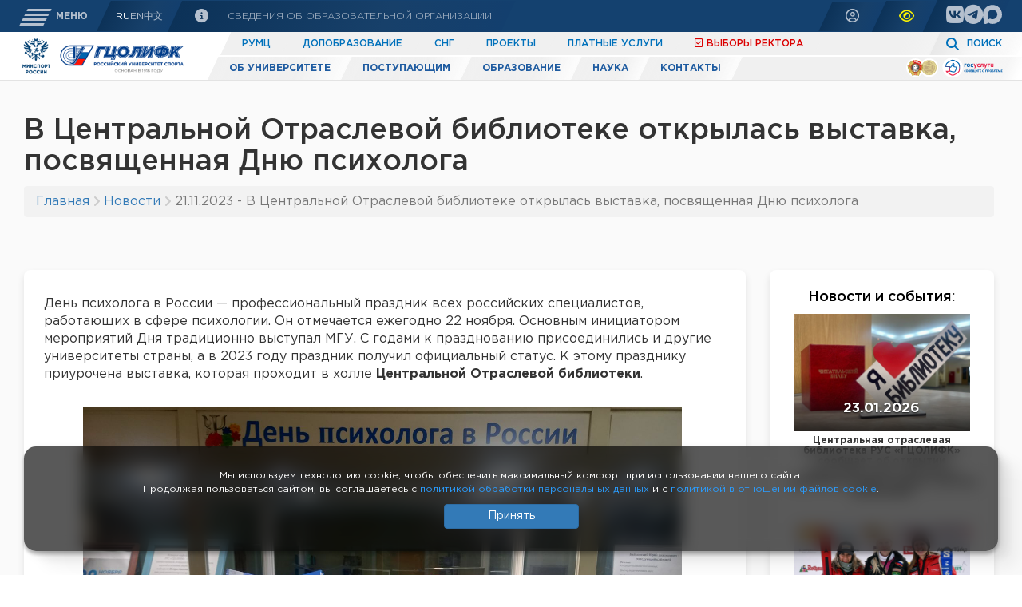

--- FILE ---
content_type: text/html; charset=utf-8
request_url: https://gtsolifk.ru/news/21.11.2023_v_tsentralnoy_otraslevoy_biblioteke_otkrilas_vistavka_posvyaschennaya_dnyu_psihologa
body_size: 26775
content:
<!DOCTYPE html><html lang="ru"><head><title>В Центральной Отраслевой библиотеке открылась выставка, посвященная Дню психолога (21.11.2023) · РУС «ГЦОЛИФК»</title><meta charset="UTF-8"><meta http-equiv="X-UA-Compatible" content="IE=edge"><meta name="viewport" content="width=device-width, height=device-height, initial-scale=1.0"><link rel="apple-touch-icon" sizes="180x180" href="/ico/apple-touch-icon.png"><link rel="icon" type="image/png" sizes="32x32" href="/ico/favicon-32x32.png"><link rel="icon" type="image/png" sizes="16x16" href="/ico/favicon-16x16.png"><link rel="manifest" href="/ico/site.webmanifest"><link rel="mask-icon" href="/ico/safari-pinned-tab.svg" color="#5bbad5"><link rel="shortcut icon" href="/ico/favicon.ico"><meta name="msapplication-TileColor" content="#ffffff"><meta name="msapplication-config" content="/ico/browserconfig.xml"><meta name="theme-color" content="#ffffff"><meta property="og:title" content="В Центральной Отраслевой библиотеке открылась выставка, посвященная Дню психолога (21.11.2023) · "/><meta property="og:type" content="website"/><meta property="og:url" content="https://gtsolifk.ru/news/21.11.2023_v_tsentralnoy_otraslevoy_biblioteke_otkrilas_vistavka_posvyaschennaya_dnyu_psihologa"/><meta property="og:site_name" content="РУС «ГЦОЛИФК»"/><meta property="og:description" content="РУС «ГЦОЛИФК»" /><meta property="og:image" content="/content/images/pages/3451/3451.jpg" /><meta name="description" content="РУС «ГЦОЛИФК»"><link rel="stylesheet" href="/fonts/stylesheet.css?v=121225"><link rel="stylesheet" href="/css/splide.min.css?v=121225"><link rel="stylesheet" type="text/css" href="/css/style.css?v=121225"><link rel="stylesheet" href="/js/cdn/swiper-bundle.min.css" /><link rel="stylesheet" href="/css/owl.carousel.min.css"><link rel="stylesheet" href="/css/owl.theme.default.min.css"><link rel="stylesheet" href="/js/cdn/animate.min.css" /><link href="/cms/js/slabovid/css/bvi.css" rel="stylesheet"><!-- Custom styles for this template --><link rel="stylesheet" type="text/css" href="/css/bootstrap3.css?v=121225"><link rel="stylesheet" type="text/css" href="/css/fonts.css?v=121225"><link rel="stylesheet" type="text/css" href="/cms/css/style-cms3.css?v=121225"><!--Header--></head><body><!--Содержимое страницы--><nav class="nav_up">
        <div class="mycontainer">
            <div class="nav_up-content">
                <div class="nav_up-content-menu" data-element="open">
                    <button class="nav_up-btn bvi-no-styles"><span></span><span></span><span></span><span></span></button>
                    <p class="nav_up-content-text">Меню</p>
                </div>
                <div class="nav_up-content-menu" data-element="close">
                    <button class="menu-close"> &#10005; </button>
                </div>
                <ul class="nav_up-lang line-skew">
                    <li><a href="/news/21.11.2023_v_tsentralnoy_otraslevoy_biblioteke_otkrilas_vistavka_posvyaschennaya_dnyu_psihologa" class="nav_up-lang_link active_lang">RU</a></li>
                	<li><a href="/en" class="nav_up-lang_link ">En</a></li>
                	<li><a href="/cn" class="nav_up-lang_link ">中文</a></li>
                </ul> 
                <a href="/sveden" class="line-skew nav_up-info"><i class="fa-regular fa-circle-info" style="font-size: 17px; padding: 0 0px 0 0; line-height: 0; position: relative; top: 2px;margin-left:5px;"></i> Сведения об образовательной организации</a>
        </div>
            <div class="nav_up-content "> 
            
                        
            


            <a href="#" onclick="$('#auchModal').modal('show');" class="nav_up-login line-skew"><i class="fa-solid fa-user-circle-o" style="font-size: 17px; padding: 0 0px 0 0; line-height: 0; position: relative; top: 2px;margin-left:5px;"></i>
                <span data-media="1300">Сервисы</span>            </a>

            <a href="#" itemprop="copy" class="nav_up-eye line-skew btn-dark bvi-open"><i class="fa-solid fa-eye" style="font-size: 17px; padding: 0 0px 0 0; line-height: 0; position: relative; top: 2px;margin-left:5px;"></i><span data-media="1300">Слабовидящим</span></a>
            <ul class="nav_up-social line-skew">
                <li><a href="https://vk.com/club41423" class="nav_up-social_link" target="_blank"><i class="fa-brands fa-vk"></i></a></li>
                <li><a href="https://t.me/rus_gtsolifk" class="nav_up-social_link" target="_blank"><i class="fa-brands fa-telegram"></i></a></li>
                <li><a href="https://max.ru/id7719022052_biz" class="nav_up-social_link" target="_blank"><svg style="    width: 24px; position: relative; top: 3px;}" xmlns="http://www.w3.org/2000/svg" viewBox="0 0 42 42" fill="none" class="svelte-1p0ji45"><path fill="#b5c0ce" fill-rule="evenodd" d="M21.47 41.88c-4.11 0-6.02-.6-9.34-3-2.1 2.7-8.75 4.81-9.04 1.2 0-2.71-.6-5-1.28-7.5C1 29.5.08 26.07.08 21.1.08 9.23 9.82.3 21.36.3c11.55 0 20.6 9.37 20.6 20.91a20.6 20.6 0 0 1-20.49 20.67Zm.17-31.32c-5.62-.29-10 3.6-10.97 9.7-.8 5.05.62 11.2 1.83 11.52.58.14 2.04-1.04 2.95-1.95a10.4 10.4 0 0 0 5.08 1.81 10.7 10.7 0 0 0 11.19-9.97 10.7 10.7 0 0 0-10.08-11.1Z" clip-rule="evenodd"></path></svg></a></li>
            </ul>
            </div>
        </div>
    </nav>
    <div class="menu_mobile">
        <button class="menu-close"> &#10005; </button>
        <section data-component="dzendigitalmenu" data-media="1024" id="desktopmenu">
            <aside>
                <ul data-element='priority'>

                	
                		<li data-trigger=''><a onmouseover="event.preventDefault(); Menu('#desktopmenu').open('Об университете')">Об университете</a></li>

                	
                		<li data-trigger=''><a onmouseover="event.preventDefault(); Menu('#desktopmenu').open('Поступающим')">Поступающим</a></li>

                	
                		<li data-trigger=''><a onmouseover="event.preventDefault(); Menu('#desktopmenu').open('Образование')">Образование</a></li>

                	
                		<li data-trigger=''><a onmouseover="event.preventDefault(); Menu('#desktopmenu').open('Наука')">Наука</a></li>

                	
                    <li data-trigger=''><a href="/news" onmouseover="event.preventDefault(); Menu('#desktopmenu').open('Новости')">Новости</a></li>
                    <li data-trigger=''><a href="/kontakti" onmouseover="event.preventDefault(); Menu('#desktopmenu').open('Контакты')">Контакты</a></li>
                </ul>

            </aside>
            <div data-container="content">


            	
            		<ul data-handler='Об университете' id='desktopsubmenu-1' class="submenu">

                		                			
                			<li> <a href="/ob_universitete/rukovodstvo" data-element='submenu6'> <span data-element='submenuarrow' onclick="event.preventDefault(); Menu('#desktopsubmenu-1').open('sub6');">&#10010;</span>Руководство</a>
		                        <ul data-handler='sub6'>

		                        			                        	<li> <a href="/ob_universitete/rukovodstvo/pavlov_evgeniy_aleksandrovich">Павлов Евгений Александрович - исполняющий обязанности ректора</a> </li>
		                        			                        	<li> <a href="/ob_universitete/rukovodstvo/gamaldinov_eldar_mubinovich">Жамальдинов Эльдар Мубинович - и.о. проректора по безопасности</a> </li>
		                        			                        	<li> <a href="/ob_universitete/rukovodstvo/kulikova_olga_mihaylovna_-_io_prorektora_po_nauchnoy_rabote_i_proektnoy_deyatelnosti">Куликова Ольга Михайловна - и.о. проректора по научной работе и проектной деятельности</a> </li>
		                        			                        	<li> <a href="/ob_universitete/rukovodstvo/makarenko_dmitriy_vladimirovich_-_i_o_prorektora_po_ekspluatatsii_i_razvitiyu_imuschestvennogo_kompleks">Макаренко Дмитрий Владимирович - и. о. проректора по эксплуатации и развитию имущественного комплекса</a> </li>
		                        			                        	<li> <a href="/ob_universitete/rukovodstvo/pechnikov_aleksey_yurevich">Печников Алексей Юрьевич - и.о. проректора по экономике, стратегическому развитию и цифровизации</a> </li>
		                        			                        	<li> <a href="/ob_universitete/rukovodstvo/romanenko_anna_yurevna">Романенко Анна Юрьевна - и.о. проректора по учебно-методической работе</a> </li>
		                        	
		                        </ul>

		                    </li>


                			
                		                			
                			<li> <a href="/ob_universitete/ucheniy_sovet" data-element='submenu179'> <span data-element='submenuarrow' onclick="event.preventDefault(); Menu('#desktopsubmenu-1').open('sub179');">&#10010;</span>Ученый совет</a>
		                        <ul data-handler='sub179'>

		                        			                        	<li> <a href="/ob_universitete/ucheniy_sovet/zasedaniya_uchenogo_soveta">Заседания Ученого совета</a> </li>
		                        			                        	<li> <a href="/ob_universitete/ucheniy_sovet/konkurs">Конкурс</a> </li>
		                        			                        	<li> <a href="/ob_universitete/ucheniy_sovet/dokumenti_01158">Документы</a> </li>
		                        			                        	<li> <a href="/ob_universitete/ucheniy_sovet/kontakti_ucheniy_sovet">Контакты</a> </li>
		                        	
		                        </ul>

		                    </li>


                			
                		                			                			<li> <a href="/ob_universitete/popechitelskiy_sovet">Попечительский совет</a> </li>
                			
                		                			
                			<li> <a href="/ob_universitete/upravleniya_i_otdeli" data-element='submenu63'> <span data-element='submenuarrow' onclick="event.preventDefault(); Menu('#desktopsubmenu-1').open('sub63');">&#10010;</span>Управления и отделы</a>
		                        <ul data-handler='sub63'>

		                        			                        	<li> <a href="/ob_universitete/upravleniya_i_otdeli/administrativno-hozyaystvennoe_upravlenie">Административно-хозяйственное управление</a> </li>
		                        			                        	<li> <a href="/ob_universitete/upravleniya_i_otdeli/meditsinskaya_sanitarnaya_chast">Медико-санитарная часть</a> </li>
		                        			                        	<li> <a href="/ob_universitete/upravleniya_i_otdeli/nauchno-organizatsionnoe_upravlenie">Научно-организационное управление</a> </li>
		                        			                        	<li> <a href="/ob_universitete/upravleniya_i_otdeli/otdel_gochs_i_pb">Отдел гражданской обороны, чрезвычайных ситуаций и пожарной безопасности</a> </li>
		                        			                        	<li> <a href="/ob_universitete/upravleniya_i_otdeli/otdel_mobilizatsionnoy_podgotovki_i_mobilizatsii">Отдел мобилизационной подготовки и мобилизации</a> </li>
		                        			                        	<li> <a href="/ob_universitete/upravleniya_i_otdeli/otdel_ohrani_truda">Отдел охраны труда</a> </li>
		                        			                        	<li> <a href="/ob_universitete/upravleniya_i_otdeli/otdel_priemnaya_komissiya">Отдел приёмная комиссия</a> </li>
		                        			                        	<li> <a href="/ob_universitete/upravleniya_i_otdeli/otdel_regima_i_ohrani">Отдел режима и охраны</a> </li>
		                        			                        	<li> <a href="/ob_universitete/upravleniya_i_otdeli/resursniy_uchebno-metodicheskiy_tsentr_po_obucheniyu_invalidov_i_lits_s_ogranichennimi_vozmognostyami_zdorovya_v_sfere_fizicheskoy_kulturi_i_sporta">Ресурсный учебно-методический центр по обучению инвалидов и лиц с ограниченными возможностями здоровья в сфере физической культуры и спорта</a> </li>
		                        			                        	<li> <a href="/ob_universitete/upravleniya_i_otdeli/uchebno-metodicheskoe_upravlenie">Учебно-методическое управление</a> </li>
		                        			                        	<li> <a href="/ob_universitete/upravleniya_i_otdeli/upravlenie_kadrov_i_deloproizvodstva">Управление кадров и делопроизводства</a> </li>
		                        			                        	<li> <a href="/ob_universitete/upravleniya_i_otdeli/upravlenie_kontraktnoy_sistemi_i_zakupok">Управление контрактной системы и закупок</a> </li>
		                        			                        	<li> <a href="/ob_universitete/upravleniya_i_otdeli/upravlenie_sporta_i_molodyognoy_politiki">Управление спорта и молодёжной политики</a> </li>
		                        			                        	<li> <a href="/ob_universitete/upravleniya_i_otdeli/upravlenie_finansovogo_planirovaniya_i_buhgalterskogo_uchyota">Управление финансового планирования и бухгалтерского учёта</a> </li>
		                        			                        	<li> <a href="/ob_universitete/upravleniya_i_otdeli/upravlenie_ekspluatatsii_imuschestvennogo_kompleksa">Управление эксплуатации имущественного комплекса</a> </li>
		                        			                        	<li> <a href="/ob_universitete/upravleniya_i_otdeli/fizkulturno-sportivniy_kompleks">Физкультурно-спортивный комплекс</a> </li>
		                        			                        	<li> <a href="/ob_universitete/upravleniya_i_otdeli/tsentr_informatsionnih_tehnologiy">Центр информационных технологий</a> </li>
		                        			                        	<li> <a href="/ob_universitete/upravleniya_i_otdeli/yuridicheskoe_upravlenie">Юридическое управление</a> </li>
		                        	
		                        </ul>

		                    </li>


                			
                		                			
                			<li> <a href="/ob_universitete/obschegitie" data-element='submenu155'> <span data-element='submenuarrow' onclick="event.preventDefault(); Menu('#desktopsubmenu-1').open('sub155');">&#10010;</span>Общежитие</a>
		                        <ul data-handler='sub155'>

		                        			                        	<li> <a href="/ob_universitete/obschegitie/kadroviy_sostav_obschegitie">Кадровый состав</a> </li>
		                        			                        	<li> <a href="/ob_universitete/obschegitie/zaselenie">Заселение</a> </li>
		                        			                        	<li> <a href="/ob_universitete/obschegitie/vipusknikam">Выпускникам</a> </li>
		                        			                        	<li> <a href="/ob_universitete/obschegitie/rekviziti">Реквизиты</a> </li>
		                        			                        	<li> <a href="/ob_universitete/obschegitie/oplata_cherez_qr-kod">Оплата проживания</a> </li>
		                        	
		                        </ul>

		                    </li>


                			
                		                			
                			<li> <a href="/ob_universitete/muzey" data-element='submenu453'> <span data-element='submenuarrow' onclick="event.preventDefault(); Menu('#desktopsubmenu-1').open('sub453');">&#10010;</span>Музей</a>
		                        <ul data-handler='sub453'>

		                        			                        	<li> <a href="/ob_universitete/muzey/o_muzee">О музее</a> </li>
		                        			                        	<li> <a href="/ob_universitete/muzey/v_binokl_vremeni">В бинокль времени</a> </li>
		                        			                        	<li> <a href="/ob_universitete/muzey/litsa_i_lichnosti">Лица и личности</a> </li>
		                        			                        	<li> <a href="/ob_universitete/muzey/kollektsii_muzeya">Коллекции музея</a> </li>
		                        	
		                        </ul>

		                    </li>


                			
                		                			
                			<li> <a href="/ob_universitete/profkom" data-element='submenu54'> <span data-element='submenuarrow' onclick="event.preventDefault(); Menu('#desktopsubmenu-1').open('sub54');">&#10010;</span>Профком</a>
		                        <ul data-handler='sub54'>

		                        			                        	<li> <a href="/ob_universitete/profkom/kadroviy_sostav_055">Кадровый состав</a> </li>
		                        			                        	<li> <a href="/ob_universitete/profkom/dokumenti">Документы</a> </li>
		                        	
		                        </ul>

		                    </li>


                			
                		                			
                			<li> <a href="/ob_universitete/studencheskie_obedineniya" data-element='submenu2293'> <span data-element='submenuarrow' onclick="event.preventDefault(); Menu('#desktopsubmenu-1').open('sub2293');">&#10010;</span>Студенческие объединения</a>
		                        <ul data-handler='sub2293'>

		                        			                        	<li> <a href="/ob_universitete/studencheskie_obedineniya/obedinenniy_sovet_obuchayuschihsya">Объединенный совет обучающихся</a> </li>
		                        			                        	<li> <a href="/ob_universitete/studencheskie_obedineniya/studencheskiy_sportivniy_klub_skif">Студенческий спортивный клуб «СКИФ»</a> </li>
		                        			                        	<li> <a href="/ob_universitete/studencheskie_obedineniya/volonterskiy_tsentr">Волонтерский центр</a> </li>
		                        			                        	<li> <a href="/ob_universitete/studencheskie_obedineniya/studencheskiy_pedagogicheskiy_otryad_zevs_spo_zevs">Студенческий педагогический отряд «ЗЕВС» (СПО «ЗЕВС»)</a> </li>
		                        			                        	<li> <a href="/ob_universitete/studencheskie_obedineniya/studencheskiy_patrioticheskiy_klub_im_mm_mescheryakova">Студенческий патриотический клуб им. М.М. Мещерякова</a> </li>
		                        			                        	<li> <a href="/ob_universitete/studencheskie_obedineniya/studencheskoe_nauchnoe_obschestvo_02298">Студенческое научное общество</a> </li>
		                        	
		                        </ul>

		                    </li>


                			
                		                			
                			<li> <a href="/ob_universitete/programmi_razvitiyastrategii" data-element='submenu953'> <span data-element='submenuarrow' onclick="event.preventDefault(); Menu('#desktopsubmenu-1').open('sub953');">&#10010;</span>Программы развития/стратегии</a>
		                        <ul data-handler='sub953'>

		                        			                        	<li> <a href="/ob_universitete/programmi_razvitiyastrategii/programma_razvitiya_rus_gtsolifk_na_period_do_2030_g">Программа развития РУС «ГЦОЛИФК» на период до 2030 г.</a> </li>
		                        			                        	<li> <a href="/ob_universitete/programmi_razvitiyastrategii/programma_razvitiya_adaptivnoy_fizicheskoy_kulturi_i_sporta_rus_gtsolifk_do_2030_g">Программа развития адаптивной физической культуры и спорта РУС «ГЦОЛИФК» до 2030 г.</a> </li>
		                        			                        	<li> <a href="/ob_universitete/programmi_razvitiyastrategii/strategiya_razvitiya_dopolnitelnogo_obrazovaniya_v_rus_gtsolifk_na_period_s_2023_po_2026_god">Стратегия развития дополнительного образования в РУС «ГЦОЛИФК» на период с 2023 по 2026 г.</a> </li>
		                        			                        	<li> <a href="/ob_universitete/programmi_razvitiyastrategii/strategiya_razvitiya_fizicheskoy_kulturi_i_sporta_v_rossiyskoy_federatsii_na_period_do_2030_g">Стратегия развития физической культуры и спорта в Российской Федерации на период до 2030 г.</a> </li>
		                        	
		                        </ul>

		                    </li>


                			
                		                			                			<li> <a href="/ob_universitete/filial">Филиал</a> </li>
                			
                		                			                			<li> <a href="/ob_universitete/federatsii">Федерации</a> </li>
                			
                		                			                			<li> <a href="/ob_universitete/dostupnaya_sreda">Доступная среда</a> </li>
                			
                		                			
                			<li> <a href="/ob_universitete/megdunarodnoe_sotrudnichestvo" data-element='submenu967'> <span data-element='submenuarrow' onclick="event.preventDefault(); Menu('#desktopsubmenu-1').open('sub967');">&#10010;</span>Международное сотрудничество</a>
		                        <ul data-handler='sub967'>

		                        			                        	<li> <a href="/ob_universitete/megdunarodnoe_sotrudnichestvo/zaklyuchennie_i_planiruemie_k_zaklyucheniyu_dogovori_s_inostrannimi_i_megdunarodnimi_organizatsiyami_po_voprosam_obrazovaniya_i_nauki">Заключенные и планируемые к заключению договоры с иностранными и международными организациями по вопросам образования и науки</a> </li>
		                        			                        	<li> <a href="/ob_universitete/megdunarodnoe_sotrudnichestvo/migratsionniy_uchyot">Миграционный учёт</a> </li>
		                        			                        	<li> <a href="/ob_universitete/megdunarodnoe_sotrudnichestvo/rvpo_dlya_inostrannih_gragdan">РВПО для иностранных граждан</a> </li>
		                        	
		                        </ul>

		                    </li>


                			
                		                			
                			<li> <a href="/ob_universitete/materialnotehnicheskaya_baza" data-element='submenu1123'> <span data-element='submenuarrow' onclick="event.preventDefault(); Menu('#desktopsubmenu-1').open('sub1123');">&#10010;</span>Материально-техническая база</a>
		                        <ul data-handler='sub1123'>

		                        			                        	<li> <a href="/ob_universitete/materialnotehnicheskaya_baza/glavniy_vhod">Главный вход</a> </li>
		                        			                        	<li> <a href="/ob_universitete/materialnotehnicheskaya_baza/uchebno-trenirovochniy_kompleks">Учебно-тренировочный комплекс</a> </li>
		                        			                        	<li> <a href="/ob_universitete/materialnotehnicheskaya_baza/universalniy_sportivno-zrelischniy_kompleks">Универсальный спортивно-зрелищный комплекс</a> </li>
		                        			                        	<li> <a href="/ob_universitete/materialnotehnicheskaya_baza/tennisniy_tsentr">Теннисный центр</a> </li>
		                        			                        	<li> <a href="/ob_universitete/materialnotehnicheskaya_baza/konferents-zali">Конференц-залы</a> </li>
		                        			                        	<li> <a href="/ob_universitete/materialnotehnicheskaya_baza/auditorniy_fond">Аудиторный фонд</a> </li>
		                        			                        	<li> <a href="/ob_universitete/materialnotehnicheskaya_baza/aktoviy_zal">Актовый зал</a> </li>
		                        			                        	<li> <a href="/ob_universitete/materialnotehnicheskaya_baza/stolovaya">Столовая</a> </li>
		                        			                        	<li> <a href="/ob_universitete/materialnotehnicheskaya_baza/parkovka">Парковка</a> </li>
		                        	
		                        </ul>

		                    </li>


                			
                		                			                			<li> <a href="/ob_universitete/nagradi_universiteta">Награды университета</a> </li>
                			
                		                			
                			<li> <a href="/ob_universitete/opendata" data-element='submenu4734'> <span data-element='submenuarrow' onclick="event.preventDefault(); Menu('#desktopsubmenu-1').open('sub4734');">&#10010;</span>Открытые данные</a>
		                        <ul data-handler='sub4734'>

		                        			                        	<li> <a href="/ob_universitete/opendata/kontaktnaya_informatsiya_strukturnih_podrazdeleniy">Контактная информация структурных подразделений</a> </li>
		                        	
		                        </ul>

		                    </li>


                			
                		
                	</ul>

                
            		<ul data-handler='Поступающим' id='desktopsubmenu-2' class="submenu">

                		                			                			<li> <a href="/postupayuschim/den_abiturienta">День абитуриента</a> </li>
                			
                		                			
                			<li> <a href="/postupayuschim/napravleniya" data-element='submenu3406'> <span data-element='submenuarrow' onclick="event.preventDefault(); Menu('#desktopsubmenu-2').open('sub3406');">&#10010;</span>Навигатор поступления</a>
		                        <ul data-handler='sub3406'>

		                        			                        	<li> <a href="/postupayuschim/napravleniya/bak">Бакалавриат</a> </li>
		                        			                        	<li> <a href="/postupayuschim/napravleniya/spo">Среднее профессиональное образование</a> </li>
		                        			                        	<li> <a href="/postupayuschim/napravleniya/mag">Магистратура</a> </li>
		                        			                        	<li> <a href="/postupayuschim/napravleniya/asp">Аспирантура</a> </li>
		                        	
		                        </ul>

		                    </li>


                			
                		                			                			<li> <a href="/postupayuschim/pravila_priema">Правила приёма</a> </li>
                			
                		                			
                			<li> <a href="/postupayuschim/obschaya_informatsiya_postupayuschim" data-element='submenu2571'> <span data-element='submenuarrow' onclick="event.preventDefault(); Menu('#desktopsubmenu-2').open('sub2571');">&#10010;</span>Общая информация поступающим</a>
		                        <ul data-handler='sub2571'>

		                        			                        	<li> <a href="/postupayuschim/obschaya_informatsiya_postupayuschim/vstupitelnie_ispitaniya_05162">Вступительные испытания</a> </li>
		                        			                        	<li> <a href="/postupayuschim/obschaya_informatsiya_postupayuschim/individualnie_dostigeniya">Индивидуальные достижения</a> </li>
		                        			                        	<li> <a href="/postupayuschim/obschaya_informatsiya_postupayuschim/kolichestvo_mest">Количество мест</a> </li>
		                        			                        	<li> <a href="/postupayuschim/obschaya_informatsiya_postupayuschim/meditsinskiy_osmotr_dlya_postupayuschih">Медицинский осмотр для поступающих</a> </li>
		                        			                        	<li> <a href="/postupayuschim/obschaya_informatsiya_postupayuschim/obrazets_dogovora_ob_okazanii_platnih_obrazovatelnih_uslug">Образец договора об оказании платных образовательных услуг/Стоимость обучения</a> </li>
		                        			                        	<li> <a href="/postupayuschim/obschaya_informatsiya_postupayuschim/osobie_prava_i_preimuschestva">Особые права и преимущества</a> </li>
		                        			                        	<li> <a href="/postupayuschim/obschaya_informatsiya_postupayuschim/perechen_napravleniy_podgotovki_i_nauchnih_spetsialnostey_na_kotorie_vedyotsya_priyom">Перечень направлений подготовки и научных специальностей на которые ведётся приём</a> </li>
		                        			                        	<li> <a href="/postupayuschim/obschaya_informatsiya_postupayuschim/poryadok_podachi_i_rassmotreniya_apellyatsiy_po_rezultatam_vstupitelnih_ispitaniy">Порядок подачи и рассмотрения апелляций по результатам вступительных испытаний</a> </li>
		                        			                        	<li> <a href="/postupayuschim/obschaya_informatsiya_postupayuschim/priyom_inostrannih_gragdan_i_lits_bez_gragdanstva">Приём иностранных граждан и лиц без гражданства</a> </li>
		                        			                        	<li> <a href="/postupayuschim/obschaya_informatsiya_postupayuschim/priyom_lits_s_ogranichennimi_vozmognostyami_zdorovya_i_invalidov">Приём лиц с ограниченными возможностями здоровья и инвалидов</a> </li>
		                        			                        	<li> <a href="/postupayuschim/obschaya_informatsiya_postupayuschim/31.10.2023_sroki_i_mesta_priyoma_dokumentov">Сроки и места приёма документов</a> </li>
		                        			                        	<li> <a href="/postupayuschim/obschaya_informatsiya_postupayuschim/struktura_nabora_spo_bakalavriat_magistratura_aspirantura">Структура набора (СПО, бакалавриат, магистратура, аспирантура)</a> </li>
		                        			                        	<li> <a href="/postupayuschim/obschaya_informatsiya_postupayuschim/tselevoe_obuchenie">Целевое обучение</a> </li>
		                        	
		                        </ul>

		                    </li>


                			
                		                			
                			<li> <a href="/postupayuschim/bakalavriat" data-element='submenu2251'> <span data-element='submenuarrow' onclick="event.preventDefault(); Menu('#desktopsubmenu-2').open('sub2251');">&#10010;</span>Бакалавриат</a>
		                        <ul data-handler='sub2251'>

		                        			                        	<li> <a href="/postupayuschim/bakalavriat/dati_priemaperechen_dokumentov">Даты приема/перечень документов</a> </li>
		                        			                        	<li> <a href="/postupayuschim/bakalavriat/perechen_vstupitelnih_ispitaniykolichestvo_minimalnih_ballov">Перечень вступительных испытаний/Количество минимальных баллов</a> </li>
		                        			                        	<li> <a href="/postupayuschim/bakalavriat/perechen_individualnih_dostigeniy_postupayuschih_uchitivaemih_pri_prieme_i_poryadok_ucheta_ukazannih_dostigeniy">Перечень индивидуальных достижений поступающих, учитываемых при приеме, и порядок учета указанных достижений</a> </li>
		                        			                        	<li> <a href="/postupayuschim/bakalavriat/programmi_vstupitelnih_ispitaniy">Программы вступительных испытаний</a> </li>
		                        			                        	<li> <a href="/postupayuschim/bakalavriat/raspisanie_vstupitelnih_ispitaniy">Расписание вступительных испытаний и консультаций</a> </li>
		                        			                        	<li> <a href="/postupayuschim/bakalavriat/spisok_postupayuschih_na_byudget">Список поступающих на бюджет, результаты вступительных испытаний</a> </li>
		                        			                        	<li> <a href="/postupayuschim/bakalavriat/spisok_postupayushhih_na_dogovor">Список поступающих на договор, результаты вступительных испытаний</a> </li>
		                        			                        	<li> <a href="/postupayuschim/bakalavriat/spiski_rekomendovannih_k_zachisleniyu">Конкурсные списки</a> </li>
		                        			                        	<li> <a href="/postupayuschim/bakalavriat/prikazi_o_zachislenii">Списки рекомендованных к зачислению</a> </li>
		                        			                        	<li> <a href="/postupayuschim/bakalavriat/prikazi_o_zachislenii_04043">Приказы о зачислении</a> </li>
		                        	
		                        </ul>

		                    </li>


                			
                		                			
                			<li> <a href="/postupayuschim/magistratura" data-element='submenu2367'> <span data-element='submenuarrow' onclick="event.preventDefault(); Menu('#desktopsubmenu-2').open('sub2367');">&#10010;</span>Магистратура</a>
		                        <ul data-handler='sub2367'>

		                        			                        	<li> <a href="/postupayuschim/magistratura/perechen_dokumentov_02624">Перечень документов</a> </li>
		                        			                        	<li> <a href="/postupayuschim/magistratura/_perechen_vstupitelnih_ispitaniykolichestvo_ballov_pri_prieme"> Перечень вступительных испытаний/Количество баллов при приеме</a> </li>
		                        			                        	<li> <a href="/postupayuschim/magistratura/perechen_individualnih_dostigeniy_postupayuschih_uchitivaemih_pri_prieme_i_poryadok_ucheta_ukazannih_dostigeniy_magistrarura">Перечень индивидуальных достижений поступающих, учитываемых при приеме, и порядок учета указанных достижений</a> </li>
		                        			                        	<li> <a href="/postupayuschim/magistratura/programmi_vstupitelnih_ispitaniy_magistratura">Программы вступительных испытаний</a> </li>
		                        			                        	<li> <a href="/postupayuschim/magistratura/raspisanie_vstupitelnih_ispitaniy_02628">Расписание вступительных испытаний, консультаций и собеседований</a> </li>
		                        			                        	<li> <a href="/postupayuschim/magistratura/spisok_postupayuschih_dokumenti_byudget_dogovor">Список поступающих на бюджет, результаты вступительных испытаний</a> </li>
		                        			                        	<li> <a href="/postupayuschim/magistratura/spisok_postupayuschih_na_dogovor">Список поступающих на договор, результаты вступительных испытаний</a> </li>
		                        			                        	<li> <a href="/postupayuschim/magistratura/spiski_rekomendovannih_k_zachisleniyu_02631">Списки рекомендованных к зачислению</a> </li>
		                        			                        	<li> <a href="/postupayuschim/magistratura/prikazi_o_zachislenii_magictratura">Приказы о зачислении</a> </li>
		                        	
		                        </ul>

		                    </li>


                			
                		                			
                			<li> <a href="/postupayuschim/aspirantura" data-element='submenu2368'> <span data-element='submenuarrow' onclick="event.preventDefault(); Menu('#desktopsubmenu-2').open('sub2368');">&#10010;</span>Аспирантура</a>
		                        <ul data-handler='sub2368'>

		                        			                        	<li> <a href="/postupayuschim/aspirantura/informatsiya_o_prieme_na_obuchenie">Информация о приеме на обучение</a> </li>
		                        			                        	<li> <a href="/postupayuschim/aspirantura/kolichestvo_mest_aspirantura">Количество мест</a> </li>
		                        			                        	<li> <a href="/postupayuschim/aspirantura/vstupitelnie_ispitaniya">Вступительные испытания</a> </li>
		                        			                        	<li> <a href="/postupayuschim/aspirantura/programmi_vstupitelnih_ispitaniy_aspirantura">Программы вступительных испытаний</a> </li>
		                        			                        	<li> <a href="/postupayuschim/aspirantura/stoimost_obucheniya">Стоимость обучения</a> </li>
		                        			                        	<li> <a href="/postupayuschim/aspirantura/raspisanie_vstupitelnih_ispitaniy_aspirantura">Расписание вступительных испытаний и консультаций</a> </li>
		                        			                        	<li> <a href="/postupayuschim/aspirantura/spisok_postupayuschih_na_byudget_04412">Список поступающих на бюджет, результаты вступительных испытаний</a> </li>
		                        			                        	<li> <a href="/postupayuschim/aspirantura/spisok_postupayuschih_na_dogovor_04413">Список поступающих на договор, результаты вступительных испытаний</a> </li>
		                        			                        	<li> <a href="/postupayuschim/aspirantura/spisok_rekomendovannih_k_zachisleniyu">Список рекомендованных к зачислению</a> </li>
		                        			                        	<li> <a href="/postupayuschim/aspirantura/prikazi_o_zachislenii_aspirantura">Приказы о зачислении</a> </li>
		                        	
		                        </ul>

		                    </li>


                			
                		                			
                			<li> <a href="/postupayuschim/srednee_professionalnoe_obrazovanie" data-element='submenu2617'> <span data-element='submenuarrow' onclick="event.preventDefault(); Menu('#desktopsubmenu-2').open('sub2617');">&#10010;</span>Среднее профессиональное образование</a>
		                        <ul data-handler='sub2617'>

		                        			                        	<li> <a href="/postupayuschim/srednee_professionalnoe_obrazovanie/spetsialnost">Специальность:</a> </li>
		                        			                        	<li> <a href="/postupayuschim/srednee_professionalnoe_obrazovanie/obschaya_informatsiya">Общая информация</a> </li>
		                        			                        	<li> <a href="/postupayuschim/srednee_professionalnoe_obrazovanie/tselevoe_obuchenie_04568">Целевое обучение</a> </li>
		                        			                        	<li> <a href="/postupayuschim/srednee_professionalnoe_obrazovanie/raspisanie_vstupitelnih_ispitaniy_spo">Расписание вступительных испытаний и консультаций</a> </li>
		                        			                        	<li> <a href="/postupayuschim/srednee_professionalnoe_obrazovanie/spisok_postupayuschih">Список поступающих</a> </li>
		                        			                        	<li> <a href="/postupayuschim/srednee_professionalnoe_obrazovanie/novaya_stranitsa_04428">Результаты вступительных испытаний</a> </li>
		                        			                        	<li> <a href="/postupayuschim/srednee_professionalnoe_obrazovanie/spiski_rekomendovannih_k_zachisleniyu_02622">Списки рекомендованных к зачислению</a> </li>
		                        			                        	<li> <a href="/postupayuschim/srednee_professionalnoe_obrazovanie/prikazi_o_zachislenii_02623">Приказы о зачислении</a> </li>
		                        	
		                        </ul>

		                    </li>


                			
                		                			
                			<li> <a href="/postupayuschim/inostrannim_postupayuschim" data-element='submenu2564'> <span data-element='submenuarrow' onclick="event.preventDefault(); Menu('#desktopsubmenu-2').open('sub2564');">&#10010;</span>Иностранным поступающим</a>
		                        <ul data-handler='sub2564'>

		                        			                        	<li> <a href="/postupayuschim/inostrannim_postupayuschim/perechen_dokumentov">Перечень документов</a> </li>
		                        			                        	<li> <a href="/postupayuschim/inostrannim_postupayuschim/kategorii_inostrannih_gragdan_imeyuschih_pravo_postupleniya_na_ravnih_usloviyah_s_gragdanami_rf_na_konkursnoy_osnove">Категории иностранных граждан, имеющих право поступления на равных условиях с гражданами РФ (на конкурсной основе)</a> </li>
		                        			                        	<li> <a href="/postupayuschim/inostrannim_postupayuschim/podgotovka_k_postupleniyu_dlya_inostrannih_gragdan">Подготовка к поступлению для иностранных граждан</a> </li>
		                        			                        	<li> <a href="/postupayuschim/inostrannim_postupayuschim/pravila_prebivaniya_inostrannih_gragdan_studentov_i_slushateley_s_pravom_bezvizovogo_i_vizovogo_vezda_v_rf">Правила пребывания иностранных граждан (студентов и слушателей) с правом безвизового и визового въезда в РФ</a> </li>
		                        	
		                        </ul>

		                    </li>


                			
                		                			                			<li> <a href="/postupayuschim/obschegitie_04138">Общежитие</a> </li>
                			
                		                			                			<li> <a href="/postupayuschim/perevodnaya_attestatsionnaya_komissiya">Переводная аттестационная комиссия</a> </li>
                			
                		                			                			<li> <a href="/postupayuschim/dovuzovskaya_podgotovka_0898">Довузовская подготовка</a> </li>
                			
                		                			                			<li> <a href="/postupayuschim/prikazi_minobrnauki_rf_i_minsporta_rf">Приказы Минобрнауки РФ и Минспорта РФ</a> </li>
                			
                		                			                			<li> <a href="/postupayuschim/pologeniya">Положения</a> </li>
                			
                		                			                			<li> <a href="/postupayuschim/kontakti_0815">Контакты</a> </li>
                			
                		
                	</ul>

                
            		<ul data-handler='Образование' id='desktopsubmenu-3' class="submenu">

                		                			
                			<li> <a href="/obrazovanie/raspisanie" data-element='submenu958'> <span data-element='submenuarrow' onclick="event.preventDefault(); Menu('#desktopsubmenu-3').open('sub958');">&#10010;</span>Расписание</a>
		                        <ul data-handler='sub958'>

		                        			                        	<li> <a href="/obrazovanie/raspisanie/trenerskiy_fakultet_02345">Тренерский факультет</a> </li>
		                        			                        	<li> <a href="/obrazovanie/raspisanie/sotsialno-gumanitarniy_fakultet_02346">Социально-гуманитарный факультет</a> </li>
		                        			                        	<li> <a href="/obrazovanie/raspisanie/fakultet_adaptivnoy_fizicheskoy_kulturi_rekreatsii_i_turizma_02347">Факультет адаптивной физической культуры, рекреации и туризма</a> </li>
		                        			                        	<li> <a href="/obrazovanie/raspisanie/fakultet_magisterskoy_podgotovki_02348">Факультет магистерской подготовки</a> </li>
		                        			                        	<li> <a href="/obrazovanie/raspisanie/otdel_aspiranturi_02349">Отдел аспирантуры</a> </li>
		                        	
		                        </ul>

		                    </li>


                			
                		                			
                			<li> <a href="/obrazovanie/trenerskiy_fakultet" data-element='submenu4'> <span data-element='submenuarrow' onclick="event.preventDefault(); Menu('#desktopsubmenu-3').open('sub4');">&#10010;</span>Тренерский факультет</a>
		                        <ul data-handler='sub4'>

		                        			                        	<li> <a href="/obrazovanie/trenerskiy_fakultet/struktura_trenerskogo_fakulteta">Структура</a> </li>
		                        			                        	<li> <a href="/obrazovanie/trenerskiy_fakultet/kadroviy_sostav">Кадровый состав</a> </li>
		                        			                        	<li> <a href="/obrazovanie/trenerskiy_fakultet/poleznaya_informatsiya_tf">Полезная информация</a> </li>
		                        	
		                        </ul>

		                    </li>


                			
                		                			
                			<li> <a href="/obrazovanie/fakultet_adaptivnoy_fizicheskoy_kulturi_rekreatsii_i_turizma" data-element='submenu25'> <span data-element='submenuarrow' onclick="event.preventDefault(); Menu('#desktopsubmenu-3').open('sub25');">&#10010;</span>Факультет адаптивной физической культуры, рекреации и туризма</a>
		                        <ul data-handler='sub25'>

		                        			                        	<li> <a href="/obrazovanie/fakultet_adaptivnoy_fizicheskoy_kulturi_rekreatsii_i_turizma/kadroviy_sostav_030">Кадровый состав</a> </li>
		                        			                        	<li> <a href="/obrazovanie/fakultet_adaptivnoy_fizicheskoy_kulturi_rekreatsii_i_turizma/struktura">Структура</a> </li>
		                        			                        	<li> <a href="/obrazovanie/fakultet_adaptivnoy_fizicheskoy_kulturi_rekreatsii_i_turizma/ekspertno-metodicheskiy_sovet_02117">Экспертно-методический совет</a> </li>
		                        			                        	<li> <a href="/obrazovanie/fakultet_adaptivnoy_fizicheskoy_kulturi_rekreatsii_i_turizma/poleznaya_informatsiya_fa">Полезная информация</a> </li>
		                        	
		                        </ul>

		                    </li>


                			
                		                			
                			<li> <a href="/obrazovanie/sotsialno-gumanitarniy_fakultet" data-element='submenu26'> <span data-element='submenuarrow' onclick="event.preventDefault(); Menu('#desktopsubmenu-3').open('sub26');">&#10010;</span>Социально-гуманитарный факультет</a>
		                        <ul data-handler='sub26'>

		                        			                        	<li> <a href="/obrazovanie/sotsialno-gumanitarniy_fakultet/kadroviy_sostav_035">Кадровый состав</a> </li>
		                        			                        	<li> <a href="/obrazovanie/sotsialno-gumanitarniy_fakultet/gf">Структура</a> </li>
		                        			                        	<li> <a href="/obrazovanie/sotsialno-gumanitarniy_fakultet/sovet_fakulteta">Совет факультета</a> </li>
		                        			                        	<li> <a href="/obrazovanie/sotsialno-gumanitarniy_fakultet/poleznaya_informatsiya_02842">Полезная информация</a> </li>
		                        	
		                        </ul>

		                    </li>


                			
                		                			
                			<li> <a href="/obrazovanie/fakultet_magisterskoy_podgotovki" data-element='submenu27'> <span data-element='submenuarrow' onclick="event.preventDefault(); Menu('#desktopsubmenu-3').open('sub27');">&#10010;</span>Факультет магистерской подготовки</a>
		                        <ul data-handler='sub27'>

		                        			                        	<li> <a href="/obrazovanie/fakultet_magisterskoy_podgotovki/kadroviy_sostav_0120">Кадровый состав</a> </li>
		                        			                        	<li> <a href="/obrazovanie/fakultet_magisterskoy_podgotovki/realizuemie_napravleniya_podgotovki">Реализуемые направления подготовки</a> </li>
		                        			                        	<li> <a href="/obrazovanie/fakultet_magisterskoy_podgotovki/ekspertno-metodicheskiy_sovet">Экспертно-методический совет и совет факультета </a> </li>
		                        			                        	<li> <a href="/obrazovanie/fakultet_magisterskoy_podgotovki/gosudarstvennaya_itogovaya_attestatsiya_gia_magistratura">Государственная итоговая аттестация (ГИА)</a> </li>
		                        			                        	<li> <a href="/obrazovanie/fakultet_magisterskoy_podgotovki/poleznaya_informatsiya_02843">Полезная информация</a> </li>
		                        	
		                        </ul>

		                    </li>


                			
                		                			
                			<li> <a href="/obrazovanie/otdel_aspiranturi" data-element='submenu28'> <span data-element='submenuarrow' onclick="event.preventDefault(); Menu('#desktopsubmenu-3').open('sub28');">&#10010;</span>Отдел аспирантуры</a>
		                        <ul data-handler='sub28'>

		                        			                        	<li> <a href="/obrazovanie/otdel_aspiranturi/kadroviy_sostav_0200">Кадровый состав</a> </li>
		                        			                        	<li> <a href="/obrazovanie/otdel_aspiranturi/realizuemie_napravleniya_podgotovki_i_nauchnie_spetsialnosti">Реализуемые направления подготовки и научные специальности</a> </li>
		                        			                        	<li> <a href="/obrazovanie/otdel_aspiranturi/uchebnaya_deyatelnost">Учебная деятельность</a> </li>
		                        			                        	<li> <a href="/obrazovanie/otdel_aspiranturi/nauchnaya_deyatelnost_01127">Научная деятельность</a> </li>
		                        			                        	<li> <a href="/obrazovanie/otdel_aspiranturi/poleznaya_informatsiya_02844">Полезная информация</a> </li>
		                        	
		                        </ul>

		                    </li>


                			
                		                			
                			<li> <a href="/obrazovanie/institut_dopolnitelnogo_obrazovaniya" data-element='submenu29'> <span data-element='submenuarrow' onclick="event.preventDefault(); Menu('#desktopsubmenu-3').open('sub29');">&#10010;</span>Институт дополнительного образования</a>
		                        <ul data-handler='sub29'>

		                        			                        	<li> <a href="/obrazovanie/institut_dopolnitelnogo_obrazovaniya/federalniy_proekt_sport_-_norma_gizni">Федеральный проект «Спорт&nbsp;— норма жизни»</a> </li>
		                        			                        	<li> <a href="/obrazovanie/institut_dopolnitelnogo_obrazovaniya/professionalnaya_perepodgotovka">Профессиональная переподготовка</a> </li>
		                        			                        	<li> <a href="/obrazovanie/institut_dopolnitelnogo_obrazovaniya/povishenie_kvalifikatsii">Повышение квалификации</a> </li>
		                        			                        	<li> <a href="/obrazovanie/institut_dopolnitelnogo_obrazovaniya/professionalnoe_obuchenie">Профессиональное обучение</a> </li>
		                        			                        	<li> <a href="/obrazovanie/institut_dopolnitelnogo_obrazovaniya/obscheobrazovatelnie_programmi">Дополнительное образование детей и взрослых</a> </li>
		                        			                        	<li> <a href="/obrazovanie/institut_dopolnitelnogo_obrazovaniya/distantsionnoe_obrazovanie">Дистанционное образование</a> </li>
		                        			                        	<li> <a href="/obrazovanie/institut_dopolnitelnogo_obrazovaniya/stagirovka_individualnaya_forma_povisheniya_kvalifikatsii">Стажировка — индивидуальная форма повышения квалификации</a> </li>
		                        			                        	<li> <a href="/obrazovanie/institut_dopolnitelnogo_obrazovaniya/dovuzovskaya_podgotovka">Довузовская подготовка</a> </li>
		                        			                        	<li> <a href="/obrazovanie/institut_dopolnitelnogo_obrazovaniya/istoriya_ido">История ИДО</a> </li>
		                        			                        	<li> <a href="/obrazovanie/institut_dopolnitelnogo_obrazovaniya/person">Кадровый состав</a> </li>
		                        			                        	<li> <a href="/obrazovanie/institut_dopolnitelnogo_obrazovaniya/fotogalereya">Фотогалерея</a> </li>
		                        	
		                        </ul>

		                    </li>


                			
                		                			
                			<li> <a href="/obrazovanie/kafedri" data-element='submenu187'> <span data-element='submenuarrow' onclick="event.preventDefault(); Menu('#desktopsubmenu-3').open('sub187');">&#10010;</span>Кафедры</a>
		                        <ul data-handler='sub187'>

		                        			                        	<li> <a href="/obrazovanie/kafedri/anatomii_i_biologicheskoy_antropologii">Кафедра анатомии и биологической антропологии</a> </li>
		                        			                        	<li> <a href="/obrazovanie/kafedri/biomehaniki_i_estestvennonauchnih_distsiplin">Кафедра биомеханики и естественнонаучных дисциплин</a> </li>
		                        			                        	<li> <a href="/obrazovanie/kafedri/biohimii_i_bioenergetiki_sporta_im_ni_volkova">Кафедра биохимии и биоэнергетики спорта им. Н.И. Волкова</a> </li>
		                        			                        	<li> <a href="/obrazovanie/kafedri/inostrannih_yazikov_i_lingvistiki">Кафедра иностранных языков и лингвистики</a> </li>
		                        			                        	<li> <a href="/obrazovanie/kafedri/istorii_tsivilizatsii_fizicheskoy_kulturi_sporta_i_olimpiyskogo_obrazovaniya">Кафедра истории цивилизации, физической культуры, спорта и олимпийского образования</a> </li>
		                        			                        	<li> <a href="/obrazovanie/kafedri/menedgmenta_i_ekonomiki_sportivnoy_industrii_im_vv_kuzina">Кафедра менеджмента и экономики спортивной индустрии им. В.В. Кузина</a> </li>
		                        			                        	<li> <a href="/obrazovanie/kafedri/pedagogiki">Кафедра педагогики</a> </li>
		                        			                        	<li> <a href="/obrazovanie/kafedri/psihologii_filosofii_i_sotsiologii">Кафедра психологии, философии и социологии</a> </li>
		                        			                        	<li> <a href="/obrazovanie/kafedri/regissuri_massovih_sportivno-hudogestvennih_predstavleniy_im_va_gubanova">Кафедра режиссуры массовых спортивно-художественных представлений им. В.А. Губанова</a> </li>
		                        			                        	<li> <a href="/obrazovanie/kafedri/reklami_svyazey_s_obschestvennostyu_i_sotsialno-gumanitarnih_problem">Кафедра рекламы, связей с общественностью и социально-гуманитарных проблем</a> </li>
		                        			                        	<li> <a href="/obrazovanie/kafedri/rekreatsii_i_sportivno-ozdorovitelnogo_turizma">Кафедра рекреации и спортивно-оздоровительного туризма</a> </li>
		                        			                        	<li> <a href="/obrazovanie/kafedri/sportivnoy_meditsini">Кафедра спортивной медицины</a> </li>
		                        			                        	<li> <a href="/obrazovanie/kafedri/teoretiko-metodicheskih_osnov_fizicheskoy_kulturi_i_sporta">Кафедра теоретико-методических основ физической культуры и спорта</a> </li>
		                        			                        	<li> <a href="/obrazovanie/kafedri/teorii_i_metodiki_adaptivnoy_fizicheskoy_kulturi">Кафедра теории и методики адаптивной физической культуры</a> </li>
		                        			                        	<li> <a href="/obrazovanie/kafedri/teorii_i_metodiki_basketbola">Кафедра теории и методики баскетбола</a> </li>
		                        			                        	<li> <a href="/obrazovanie/kafedri/teorii_i_metodiki_boksa_i_kikboksinga_im_kv_gradopolova">Кафедра теории и методики бокса и кикбоксинга им. К.В. Градополова</a> </li>
		                        			                        	<li> <a href="/obrazovanie/kafedri/teorii_i_metodiki_velosipednogo_sporta_triatlona_i_golfa">Кафедра теории и методики велосипедного спорта, триатлона и гольфа</a> </li>
		                        			                        	<li> <a href="/obrazovanie/kafedri/kafedra_teorii_i_metodiki_vodnih_vidov_sporta">Кафедра теории и методики водных видов спорта</a> </li>
		                        			                        	<li> <a href="/obrazovanie/kafedri/teorii_i_metodiki_voleybola">Кафедра теории и методики волейбола</a> </li>
		                        			                        	<li> <a href="/obrazovanie/kafedri/teorii_i_metodiki_vostochnih_boevih_iskusstv">Кафедра теории и методики восточных боевых искусств</a> </li>
		                        			                        	<li> <a href="/obrazovanie/kafedri/teorii_i_metodiki_gandbola">Кафедра теории и методики гандбола</a> </li>
		                        			                        	<li> <a href="/obrazovanie/kafedri/teorii_i_metodiki_gimnastiki">Кафедра теории и методики гимнастики</a> </li>
		                        			                        	<li> <a href="/obrazovanie/kafedri/teorii_i_metodiki_grebnogo_i_parusnogo_sporta_im_af_komarova">Кафедра теории и методики гребного и парусного спорта им. А.Ф. Комарова</a> </li>
		                        			                        	<li> <a href="/obrazovanie/kafedri/teorii_i_metodiki_edinoborstv">Кафедра теории и методики единоборств</a> </li>
		                        			                        	<li> <a href="/obrazovanie/kafedri/teorii_i_metodiki_kompyuternogo_sporta_shahmat_i_tsifrovih_tehnologiy">Кафедра теории и методики компьютерного спорта, шахмат и цифровых технологий</a> </li>
		                        			                        	<li> <a href="/obrazovanie/kafedri/teorii_i_metodiki_konkobegnogo_sporta_figurnogo_kataniya_na_konkah_i_kyorlinga">Кафедра теории и методики конькобежного спорта, фигурного катания на коньках и кёрлинга</a> </li>
		                        			                        	<li> <a href="/obrazovanie/kafedri/teorii_i_metodiki_legkoy_atletiki_im_ng_ozolina">Кафедра теории и методики легкой атлетики им. Н.Г. Озолина</a> </li>
		                        			                        	<li> <a href="/obrazovanie/kafedri/kafedra_teorii_i_metodiki_lignih_vidov_sporta">Кафедра теории и методики лыжных видов спорта</a> </li>
		                        			                        	<li> <a href="/obrazovanie/kafedri/todiki_tantsevalnogo_sporta">Кафедра теории и методики танцевального спорта</a> </li>
		                        			                        	<li> <a href="/obrazovanie/kafedri/teorii_i_metodiki_tennisa_nastolnogo_tennisa_i_badmintona">Кафедра теории и методики тенниса, настольного тенниса и бадминтона</a> </li>
		                        			                        	<li> <a href="/obrazovanie/kafedri/teorii_i_metodiki_tyageloatleticheskih_vidov_sporta_im_as_medvedeva">Кафедра теории и методики тяжелоатлетических видов спорта им. А.С. Медведева</a> </li>
		                        			                        	<li> <a href="/obrazovanie/kafedri/teorii_i_metodiki_fehtovaniya_sovremennogo_pyatiborya_i_strelkovih_vidov_sporta">Кафедра теории и методики фехтования, современного пятиборья и стрелковых видов спорта</a> </li>
		                        			                        	<li> <a href="/obrazovanie/kafedri/teorii_i_metodiki_futbola">Кафедра теории и методики футбола</a> </li>
		                        			                        	<li> <a href="/obrazovanie/kafedri/teorii_i_metodiki_hokkeya_im_av_tarasova">Кафедра теории и методики хоккея им. А.В. Тарасова</a> </li>
		                        			                        	<li> <a href="/obrazovanie/kafedri/turizma_i_gostinichnogo_dela">Кафедра туризма и гостиничного дела</a> </li>
		                        			                        	<li> <a href="/obrazovanie/kafedri/fiziologii">Кафедра физиологии</a> </li>
		                        			                        	<li> <a href="/obrazovanie/kafedri/fizicheskoy_reabilitatsii_massaga_i_ozdorovitelnoy_fizicheskoy_kulturi_im_im_sarkizova-serazini">Кафедра физической реабилитации, массажа и оздоровительной физической культуры им. И.М. Саркизова-Серазини</a> </li>
		                        	
		                        </ul>

		                    </li>


                			
                		                			
                			<li> <a href="/obrazovanie/sportbiblioteka" data-element='submenu127'> <span data-element='submenuarrow' onclick="event.preventDefault(); Menu('#desktopsubmenu-3').open('sub127');">&#10010;</span>Центральная отраслевая библиотека по физической культуре и спорту</a>
		                        <ul data-handler='sub127'>

		                        			                        	<li> <a href="/obrazovanie/sportbiblioteka/o_biblioteke">О библиотеке</a> </li>
		                        			                        	<li> <a href="/obrazovanie/sportbiblioteka/kadroviy_sostav_0135">Кадровый состав</a> </li>
		                        			                        	<li> <a href="/obrazovanie/sportbiblioteka/zapis_v_biblioteku">Запись в библиотеку</a> </li>
		                        			                        	<li> <a href="/obrazovanie/sportbiblioteka/poleznaya_informatsiya">Полезная информация</a> </li>
		                        			                        	<li> <a href="/obrazovanie/sportbiblioteka/kafedram_universiteta">Кафедрам университета</a> </li>
		                        			                        	<li> <a href="/obrazovanie/sportbiblioteka/elektronniy_katalog">Электронная библиотечная система «РУС ГЦОЛИФК»</a> </li>
		                        			                        	<li> <a href="/obrazovanie/sportbiblioteka/novie_postupleniya">Новые поступления</a> </li>
		                        			                        	<li> <a href="/obrazovanie/sportbiblioteka/professionalnie_bazi_dannih">Профессиональные базы данных</a> </li>
		                        			                        	<li> <a href="/obrazovanie/sportbiblioteka/klassifikatori">Классификаторы</a> </li>
		                        			                        	<li> <a href="/obrazovanie/sportbiblioteka/ssilki">Ссылки</a> </li>
		                        			                        	<li> <a href="/obrazovanie/sportbiblioteka/dostup_k_elektronnim_uchebnim_izdaniyam">Доступ к электронным учебным изданиям</a> </li>
		                        	
		                        </ul>

		                    </li>


                			
                		                			                			<li> <a href="/obrazovanie/stipendii_i_inie_meri_sotsialnoy_poddergki">Стипендии и иные меры социальной поддержки</a> </li>
                			
                		                			
                			<li> <a href="/obrazovanie/meri_poddergki_molodih_semey" data-element='submenu4405'> <span data-element='submenuarrow' onclick="event.preventDefault(); Menu('#desktopsubmenu-3').open('sub4405');">&#10010;</span>Меры поддержки молодых семей</a>
		                        <ul data-handler='sub4405'>

		                        			                        	<li> <a href="/obrazovanie/meri_poddergki_molodih_semey/federalnie_meri_poddergki_dlya_molodih_semey">Федеральные меры поддержки для молодых семей</a> </li>
		                        			                        	<li> <a href="/obrazovanie/meri_poddergki_molodih_semey/regionalnie_meri_poddergki_dlya_molodih_semey">Региональные меры поддержки для молодых семей</a> </li>
		                        			                        	<li> <a href="/obrazovanie/meri_poddergki_molodih_semey/meri_poddergki_molodih_semey_na_urovne_universiteta">Меры поддержки молодых семей на уровне университета</a> </li>
		                        	
		                        </ul>

		                    </li>


                			
                		                			
                			<li> <a href="/obrazovanie/nezavisimaya_otsenka_kachestva_obrazovaniya" data-element='submenu183'> <span data-element='submenuarrow' onclick="event.preventDefault(); Menu('#desktopsubmenu-3').open('sub183');">&#10010;</span>Независимая оценка качества образования</a>
		                        <ul data-handler='sub183'>

		                        			                        	<li> <a href="/obrazovanie/nezavisimaya_otsenka_kachestva_obrazovaniya/normativnie_dokumenti">Нормативные документы</a> </li>
		                        			                        	<li> <a href="/obrazovanie/nezavisimaya_otsenka_kachestva_obrazovaniya/rezultati_nezavisimoy_otsenki_kachestva_obrazovaniya">Результаты независимой оценки качества образования</a> </li>
		                        			                        	<li> <a href="/obrazovanie/nezavisimaya_otsenka_kachestva_obrazovaniya/anketirovanie">Анкетирование</a> </li>
		                        	
		                        </ul>

		                    </li>


                			
                		                			                			<li> <a href="/obrazovanie/tsentr_razvitiya_kareri_099">Центр развития карьеры</a> </li>
                			
                		                			                			<li> <a href="/obrazovanie/tsentr_sportivnoy_podgotovki_04880">Центр спортивной подготовки</a> </li>
                			
                		
                	</ul>

                
            		<ul data-handler='Наука' id='desktopsubmenu-209' class="submenu">

                		                			
                			<li> <a href="/nauka/nauchnie_meropriyatiya" data-element='submenu1093'> <span data-element='submenuarrow' onclick="event.preventDefault(); Menu('#desktopsubmenu-209').open('sub1093');">&#10010;</span>Научные мероприятия</a>
		                        <ul data-handler='sub1093'>

		                        			                        	<li> <a href="/nauka/nauchnie_meropriyatiya/2026_g">2026 г.</a> </li>
		                        			                        	<li> <a href="/nauka/nauchnie_meropriyatiya/2025_g">2025 г.</a> </li>
		                        			                        	<li> <a href="/nauka/nauchnie_meropriyatiya/2024_g">2024 г.</a> </li>
		                        			                        	<li> <a href="/nauka/nauchnie_meropriyatiya/2023_g">2023 г.</a> </li>
		                        			                        	<li> <a href="/nauka/nauchnie_meropriyatiya/2022_g">2022 г.</a> </li>
		                        			                        	<li> <a href="/nauka/nauchnie_meropriyatiya/2021_g_nauka">2021 г.</a> </li>
		                        	
		                        </ul>

		                    </li>


                			
                		                			
                			<li> <a href="/nauka/nii_sporta_i_sportivnoy_meditsini" data-element='submenu211'> <span data-element='submenuarrow' onclick="event.preventDefault(); Menu('#desktopsubmenu-209').open('sub211');">&#10010;</span>НИИ спорта и спортивной медицины</a>
		                        <ul data-handler='sub211'>

		                        			                        	<li> <a href="/nauka/nii_sporta_i_sportivnoy_meditsini/istoriya_nii">История</a> </li>
		                        			                        	<li> <a href="/nauka/nii_sporta_i_sportivnoy_meditsini/strukturnie_podrazdeleniya">Структурные подразделения</a> </li>
		                        			                        	<li> <a href="/nauka/nii_sporta_i_sportivnoy_meditsini/kadroviy_sostav_0218">Кадровый состав</a> </li>
		                        			                        	<li> <a href="/nauka/nii_sporta_i_sportivnoy_meditsini/uslugi">Услуги</a> </li>
		                        			                        	<li> <a href="/nauka/nii_sporta_i_sportivnoy_meditsini/reglament_provedeniya_nir">Регламент проведения НИР</a> </li>
		                        			                        	<li> <a href="/nauka/nii_sporta_i_sportivnoy_meditsini/issledovaniya_i_razrabotki">Исследования и разработки</a> </li>
		                        			                        	<li> <a href="/nauka/nii_sporta_i_sportivnoy_meditsini/oborudovanie">Оборудование</a> </li>
		                        	
		                        </ul>

		                    </li>


                			
                		                			
                			<li> <a href="/nauka/nauchnaya_deyatelnost" data-element='submenu250'> <span data-element='submenuarrow' onclick="event.preventDefault(); Menu('#desktopsubmenu-209').open('sub250');">&#10010;</span>Научная деятельность</a>
		                        <ul data-handler='sub250'>

		                        			                        	<li> <a href="/nauka/nauchnaya_deyatelnost/konkursi_i_granti">Конкурсы и гранты</a> </li>
		                        			                        	<li> <a href="/nauka/nauchnaya_deyatelnost/patenti">Патенты</a> </li>
		                        			                        	<li> <a href="/nauka/nauchnaya_deyatelnost/nauchno-issledovatelskaya_rabota">Научно-исследовательская работа</a> </li>
		                        			                        	<li> <a href="/nauka/nauchnaya_deyatelnost/dokumenti_01107">Документы</a> </li>
		                        			                        	<li> <a href="/nauka/nauchnaya_deyatelnost/nauchno-poiskovie_sistemi_nauchnih_publikatsiy">Научно-поисковые системы научных публикаций</a> </li>
		                        			                        	<li> <a href="/nauka/nauchnaya_deyatelnost/nauchno-organizatsionnoe_upravlenie_01095">Научно-организационное управление</a> </li>
		                        	
		                        </ul>

		                    </li>


                			
                		                			
                			<li> <a href="/nauka/dissertatsionniy_sovet" data-element='submenu1091'> <span data-element='submenuarrow' onclick="event.preventDefault(); Menu('#desktopsubmenu-209').open('sub1091');">&#10010;</span>Диссертационный совет</a>
		                        <ul data-handler='sub1091'>

		                        			                        	<li> <a href="/nauka/dissertatsionniy_sovet/38200701">38.2.007.01</a> </li>
		                        			                        	<li> <a href="/nauka/dissertatsionniy_sovet/38200702">38.2.007.02</a> </li>
		                        			                        	<li> <a href="/nauka/dissertatsionniy_sovet/dokumenti_01105">Документы</a> </li>
		                        			                        	<li> <a href="/nauka/dissertatsionniy_sovet/zaschiti_dissertatsiy">Защиты диссертаций</a> </li>
		                        	
		                        </ul>

		                    </li>


                			
                		                			
                			<li> <a href="/nauka/studencheskoe_nauchnoe_obschestvo" data-element='submenu251'> <span data-element='submenuarrow' onclick="event.preventDefault(); Menu('#desktopsubmenu-209').open('sub251');">&#10010;</span>Студенческое научное общество</a>
		                        <ul data-handler='sub251'>

		                        			                        	<li> <a href="/nauka/studencheskoe_nauchnoe_obschestvo/sovet_sno">Совет СНО</a> </li>
		                        			                        	<li> <a href="/nauka/studencheskoe_nauchnoe_obschestvo/media-komanda_sno">Медиа-команда СНО</a> </li>
		                        	
		                        </ul>

		                    </li>


                			
                		                			
                			<li> <a href="/nauka/gurnali" data-element='submenu986'> <span data-element='submenuarrow' onclick="event.preventDefault(); Menu('#desktopsubmenu-209').open('sub986');">&#10010;</span>Журналы</a>
		                        <ul data-handler='sub986'>

		                        			                        	<li> <a href="/nauka/gurnali/sportivno-pedagogicheskoe_obrazovanie">«Спортивно-педагогическое образование»</a> </li>
		                        			                        	<li> <a href="/nauka/gurnali/sportivno-pedagogicheskoe_obrazovanie_setevoe_izdanie">«Спортивно-педагогическое образование» (сетевое издание)</a> </li>
		                        			                        	<li> <a href="/nauka/gurnali/ekstremalnaya_deyatelnost_cheloveka">«Экстремальная деятельность человека»</a> </li>
		                        			                        	<li> <a href="/nauka/gurnali/psihologiya_i_pedagogika_sportivnoy_deyatelnosti_04385">«Психология и педагогика спортивной деятельности»</a> </li>
		                        	
		                        </ul>

		                    </li>


                			
                		                			                			<li> <a href="/nauka/konkurs_na_zameschenie_dolgnostey_nauchnih_rabotnikov">Конкурс на замещение должностей научных работников</a> </li>
                			
                		
                	</ul>

                

                <ul data-handler='Новости' id='desktopsubmenu-999' class="submenu"></ul>
                <ul data-handler='Контакты' id='desktopsubmenu-998' class="submenu"></ul>

                
                
            </div>
            <div data-container="submenu">
                <div class="content-contacts">
                    <div class="ttl">Приёмная ректора</div>
                    <div class="link-wrapper link-wrapper--tel">
                        <a class="tel" href="">
                            <svg width="18" height="18" viewBox="0 0 18 18" fill="none" xmlns="http://www.w3.org/2000/svg">
                                <path fill-rule="evenodd" clip-rule="evenodd" d="M5.039 7.95812C4.83288 6.92753 6.00087 6.37789 6.75663 5.89695C7.16887 5.62213 7.23757 5.2099 7.10016 4.79766C6.68793 3.62967 5.93217 2.59909 5.45123 1.43109C5.38252 1.22498 5.17641 1.08756 4.97029 1.01886C2.97783 0.812742 1.53502 2.32426 1.12278 4.17931C-0.113918 9.67576 8.26816 18.0578 13.8333 16.8898C15.6884 16.4776 17.1999 15.0348 16.9938 13.0423C16.9251 12.8362 16.7876 12.6301 16.5815 12.5614C15.4135 12.0804 14.3829 11.3247 13.215 10.9125C12.8027 10.775 12.3905 10.8437 12.1157 11.256C11.6347 12.0117 11.0851 13.1797 10.0545 12.9736C8.26816 12.6301 5.31382 9.67576 5.039 7.95812Z" stroke="black" /> </svg>
                            <p>+7 (495) 961-31-11</p>
                        </a>
                    </div>
                    <div class="link-wrapper link-wrapper--mail">
                        <a class="mail" href="mailto:rectorat@gtsolifk.ru">
                            <svg width="18" height="18" viewBox="0 0 18 18" fill="none" xmlns="http://www.w3.org/2000/svg">
                                <path fill-rule="evenodd" clip-rule="evenodd" d="M5.039 7.95812C4.83288 6.92753 6.00087 6.37789 6.75663 5.89695C7.16887 5.62213 7.23757 5.2099 7.10016 4.79766C6.68793 3.62967 5.93217 2.59909 5.45123 1.43109C5.38252 1.22498 5.17641 1.08756 4.97029 1.01886C2.97783 0.812742 1.53502 2.32426 1.12278 4.17931C-0.113918 9.67576 8.26816 18.0578 13.8333 16.8898C15.6884 16.4776 17.1999 15.0348 16.9938 13.0423C16.9251 12.8362 16.7876 12.6301 16.5815 12.5614C15.4135 12.0804 14.3829 11.3247 13.215 10.9125C12.8027 10.775 12.3905 10.8437 12.1157 11.256C11.6347 12.0117 11.0851 13.1797 10.0545 12.9736C8.26816 12.6301 5.31382 9.67576 5.039 7.95812Z" stroke="black" /> </svg>
                            <p> rectorat@gtsolifk.ru </p>
                        </a>
                    </div>
                    <div class="link-wrapper">
                        <div class="geo">
                            <svg width="16" height="20" viewBox="0 0 16 20" fill="none" xmlns="http://www.w3.org/2000/svg">
                                <path d="M12.8956 2.20837C9.95111 -0.736124 5.15824 -0.736124 2.21375 2.20837C0.988666 3.43345 0.21493 5.0583 0.03869 6.78631C-0.13755 8.51002 0.292304 10.2595 1.24658 11.7081C1.25088 11.7167 1.25517 11.721 1.25947 11.7296L7.13557 19.7894C7.23443 19.9226 7.38918 20 7.55253 20C7.71587 20 7.87062 19.9226 7.96948 19.7894L13.8456 11.7296C13.8499 11.721 13.8542 11.7167 13.8585 11.7081C14.8127 10.2595 15.2426 8.51432 15.0664 6.78631C14.8944 5.0626 14.1207 3.43345 12.8956 2.20837ZM13.0074 11.1321L7.55253 18.6073L2.09769 11.1321C1.27667 9.88555 0.911292 8.37677 1.06174 6.89377C1.21219 5.40218 1.87846 4.00086 2.9402 2.94342C5.48493 0.398689 9.62012 0.398689 12.1649 2.94342C13.2223 4.00086 13.8886 5.40648 14.0433 6.89377C14.1938 8.37677 13.8241 9.88125 13.0074 11.1321Z" fill="black" />
                                <path d="M7.55199 3.88062C5.81968 3.88062 4.41406 5.29053 4.41406 7.01854C4.41406 8.74655 5.82398 10.1565 7.55199 10.1565C9.28 10.1565 10.6899 8.74655 10.6899 7.01854C10.6899 5.29053 9.2843 3.88062 7.55199 3.88062ZM7.55199 9.12483C6.39139 9.12483 5.44571 8.17915 5.44571 7.01854C5.44571 5.85794 6.39139 4.91226 7.55199 4.91226C8.7126 4.91226 9.65827 5.85794 9.65827 7.01854C9.65827 8.17915 8.7126 9.12483 7.55199 9.12483Z" fill="black" /> </svg>
                            <div class="text">
                                <p>Москва, Сиреневый бульвар, дом&nbsp;4<br>+7 (495) 961-31-11</p>
                            </div>
                        </div>
                    </div>
                    <ul class="header-contacts-menu">
                        <li><a style="color: #db0000;" href="/ob_universitete/upravleniya_i_otdeli/upravlenie_kadrov_i_deloproizvodstva/vibori_rektora">Выборы ректора <i class="fa fa-check-square-o" aria-hidden="true"></i></a></li>
                        <li><a href="/rekviziti">Реквизиты</a></li>
                        <li><a href="/oplata_cherez_qr-kod">Оплата услуг</a></li>
                        <li><a href="/ob_universitete/upravleniya_i_otdeli/upravlenie_sporta_i_molodyognoy_politiki/otdel_informatsii_i_svyazey_s_obschestvennostyu">Пресс-служба</a></li>
                        <li><a href="/ob_universitete/upravleniya_i_otdeli/upravlenie_sporta_i_molodyognoy_politiki/otdel_informatsii_i_svyazey_s_obschestvennostyu/firmenniy_stil">Фирменный стиль</a></li>
                        <li><a href="/kontakti">Телефонный справочник</a></li>
                        <li><a href="/platnie_uslugi">Платные услуги</a></li>
                        <li><a href="https://trudvsem.ru/vacancy/search?_title=РУС%20«ГЦОЛИФК»&_regionIds=7700000000000&page=0&titleType=COMPANY_NAME&salary=0&salary=999999" target="_blank">Вакансии</a></li>
                    </ul>


                    <div> </div>
                </div>
            </div>
        </section>

        <section data-component="dzendigitalmenu" class="mobile" id="mobilemenu" data-media="m1024">
            <aside>
                <ul data-element='priority'>

                	<li data-trigger=''><a href="/sveden" onmouseover="event.preventDefault(); Menu('#desktopmenu').open('Новости')">Сведения об образовательной организации</a></li>


                    
                    <li data-trigger='' class="submenu"> <a onclick="event.preventDefault(); Menu('#mobilemenu').open('Об университете')">Об университете</a>

                        <ul data-handler='Об университете'>

                                                        <li> <a href="/ob_universitete/rukovodstvo">Руководство</a> </li>
                                                        <li> <a href="/ob_universitete/ucheniy_sovet">Ученый совет</a> </li>
                                                        <li> <a href="/ob_universitete/popechitelskiy_sovet">Попечительский совет</a> </li>
                                                        <li> <a href="/ob_universitete/upravleniya_i_otdeli">Управления и отделы</a> </li>
                                                        <li> <a href="/ob_universitete/obschegitie">Общежитие</a> </li>
                                                        <li> <a href="/ob_universitete/muzey">Музей</a> </li>
                                                        <li> <a href="/ob_universitete/profkom">Профком</a> </li>
                                                        <li> <a href="/ob_universitete/studencheskie_obedineniya">Студенческие объединения</a> </li>
                                                        <li> <a href="/ob_universitete/programmi_razvitiyastrategii">Программы развития/стратегии</a> </li>
                                                        <li> <a href="/ob_universitete/filial">Филиал</a> </li>
                                                        <li> <a href="/ob_universitete/federatsii">Федерации</a> </li>
                                                        <li> <a href="/ob_universitete/dostupnaya_sreda">Доступная среда</a> </li>
                                                        <li> <a href="/ob_universitete/megdunarodnoe_sotrudnichestvo">Международное сотрудничество</a> </li>
                                                        <li> <a href="/ob_universitete/materialnotehnicheskaya_baza">Материально-техническая база</a> </li>
                                                        <li> <a href="/ob_universitete/nagradi_universiteta">Награды университета</a> </li>
                                                        <li> <a href="/ob_universitete/opendata">Открытые данные</a> </li>
                            
                        </ul>

                    </li>
                    
                    <li data-trigger='' class="submenu"> <a onclick="event.preventDefault(); Menu('#mobilemenu').open('Поступающим')">Поступающим</a>

                        <ul data-handler='Поступающим'>

                                                        <li> <a href="/postupayuschim/den_abiturienta">День абитуриента</a> </li>
                                                        <li> <a href="/postupayuschim/napravleniya">Навигатор поступления</a> </li>
                                                        <li> <a href="/postupayuschim/pravila_priema">Правила приёма</a> </li>
                                                        <li> <a href="/postupayuschim/obschaya_informatsiya_postupayuschim">Общая информация поступающим</a> </li>
                                                        <li> <a href="/postupayuschim/bakalavriat">Бакалавриат</a> </li>
                                                        <li> <a href="/postupayuschim/magistratura">Магистратура</a> </li>
                                                        <li> <a href="/postupayuschim/aspirantura">Аспирантура</a> </li>
                                                        <li> <a href="/postupayuschim/srednee_professionalnoe_obrazovanie">Среднее профессиональное образование</a> </li>
                                                        <li> <a href="/postupayuschim/inostrannim_postupayuschim">Иностранным поступающим</a> </li>
                                                        <li> <a href="/postupayuschim/obschegitie_04138">Общежитие</a> </li>
                                                        <li> <a href="/postupayuschim/perevodnaya_attestatsionnaya_komissiya">Переводная аттестационная комиссия</a> </li>
                                                        <li> <a href="/postupayuschim/dovuzovskaya_podgotovka_0898">Довузовская подготовка</a> </li>
                                                        <li> <a href="/postupayuschim/prikazi_minobrnauki_rf_i_minsporta_rf">Приказы Минобрнауки РФ и Минспорта РФ</a> </li>
                                                        <li> <a href="/postupayuschim/pologeniya">Положения</a> </li>
                                                        <li> <a href="/postupayuschim/kontakti_0815">Контакты</a> </li>
                            
                        </ul>

                    </li>
                    
                    <li data-trigger='' class="submenu"> <a onclick="event.preventDefault(); Menu('#mobilemenu').open('Образование')">Образование</a>

                        <ul data-handler='Образование'>

                                                        <li> <a href="/obrazovanie/raspisanie">Расписание</a> </li>
                                                        <li> <a href="/obrazovanie/trenerskiy_fakultet">Тренерский факультет</a> </li>
                                                        <li> <a href="/obrazovanie/fakultet_adaptivnoy_fizicheskoy_kulturi_rekreatsii_i_turizma">Факультет адаптивной физической культуры, рекреации и туризма</a> </li>
                                                        <li> <a href="/obrazovanie/sotsialno-gumanitarniy_fakultet">Социально-гуманитарный факультет</a> </li>
                                                        <li> <a href="/obrazovanie/fakultet_magisterskoy_podgotovki">Факультет магистерской подготовки</a> </li>
                                                        <li> <a href="/obrazovanie/otdel_aspiranturi">Отдел аспирантуры</a> </li>
                                                        <li> <a href="/obrazovanie/institut_dopolnitelnogo_obrazovaniya">Институт дополнительного образования</a> </li>
                                                        <li> <a href="/obrazovanie/kafedri">Кафедры</a> </li>
                                                        <li> <a href="/obrazovanie/sportbiblioteka">Центральная отраслевая библиотека по физической культуре и спорту</a> </li>
                                                        <li> <a href="/obrazovanie/stipendii_i_inie_meri_sotsialnoy_poddergki">Стипендии и иные меры социальной поддержки</a> </li>
                                                        <li> <a href="/obrazovanie/meri_poddergki_molodih_semey">Меры поддержки молодых семей</a> </li>
                                                        <li> <a href="/obrazovanie/nezavisimaya_otsenka_kachestva_obrazovaniya">Независимая оценка качества образования</a> </li>
                                                        <li> <a href="/obrazovanie/tsentr_razvitiya_kareri_099">Центр развития карьеры</a> </li>
                                                        <li> <a href="/obrazovanie/tsentr_sportivnoy_podgotovki_04880">Центр спортивной подготовки</a> </li>
                            
                        </ul>

                    </li>
                    
                    <li data-trigger='' class="submenu"> <a onclick="event.preventDefault(); Menu('#mobilemenu').open('Наука')">Наука</a>

                        <ul data-handler='Наука'>

                                                        <li> <a href="/nauka/nauchnie_meropriyatiya">Научные мероприятия</a> </li>
                                                        <li> <a href="/nauka/nii_sporta_i_sportivnoy_meditsini">НИИ спорта и спортивной медицины</a> </li>
                                                        <li> <a href="/nauka/nauchnaya_deyatelnost">Научная деятельность</a> </li>
                                                        <li> <a href="/nauka/dissertatsionniy_sovet">Диссертационный совет</a> </li>
                                                        <li> <a href="/nauka/studencheskoe_nauchnoe_obschestvo">Студенческое научное общество</a> </li>
                                                        <li> <a href="/nauka/gurnali">Журналы</a> </li>
                                                        <li> <a href="/nauka/konkurs_na_zameschenie_dolgnostey_nauchnih_rabotnikov">Конкурс на замещение должностей научных работников</a> </li>
                            
                        </ul>

                    </li>
                    
                    <li><a class="line-skew skew-second" href="/news">Новости</a></li>
                    <li><a class="line-skew skew-second" href="http://rumc.sportedu.ru/" target="_blank">РУМЦ</a></li>
                    <li><a class="line-skew skew-second" href="/obrazovanie/institut_dopolnitelnogo_obrazovaniya">Допобразование</a></li>
                    <li><a class="line-skew skew-second" href="/sng">СНГ</a></li>
                    <li><a class="line-skew skew-second" href="/proekti">Проекты</a></li>
                    <li><a class="line-skew skew-second" href="/platnie_uslugi">Платные услуги</a></li>
                    <li><a class="line-skew skew-second" href="/kontakti">Контакты</a></li>                 

                </ul>


                <p class="center">
                    <a href="https://vk.com/club41423" target="_blank" style="display: inline;"><i style="font-size: 45px;" class="fa-brands fa-vk"></i></a>
                    <a href="https://t.me/rus_gtsolifk" target="_blank" style="display: inline;"><i style="font-size: 45px;" class="fa-brands fa-telegram"></i></a>

                    <a href="https://max.ru/id7719022052_biz" style="display: inline-block;" class="nav_up-social_link" target="_blank"><svg style="    width: 45px; position: relative; top: 3px; display: inline-block;}" xmlns="http://www.w3.org/2000/svg" viewBox="0 0 42 42" fill="none" class="svelte-1p0ji45"><path fill="#2d2e2f" fill-rule="evenodd" d="M21.47 41.88c-4.11 0-6.02-.6-9.34-3-2.1 2.7-8.75 4.81-9.04 1.2 0-2.71-.6-5-1.28-7.5C1 29.5.08 26.07.08 21.1.08 9.23 9.82.3 21.36.3c11.55 0 20.6 9.37 20.6 20.91a20.6 20.6 0 0 1-20.49 20.67Zm.17-31.32c-5.62-.29-10 3.6-10.97 9.7-.8 5.05.62 11.2 1.83 11.52.58.14 2.04-1.04 2.95-1.95a10.4 10.4 0 0 0 5.08 1.81 10.7 10.7 0 0 0 11.19-9.97 10.7 10.7 0 0 0-10.08-11.1Z" clip-rule="evenodd"></path></svg></a>
                </p>


                <form id="searchFormMob" action="/search" method="GET" style="padding: 25px;">
                    <div class="inputGroup"><input type="text" class="form-control center" id='searchmobile' name="s" placeholder="" required=""></div>
                    <button style="border-radius: 0 0 4px 4px;border-top: 0px;" class="btn btn-default btn-block bvi-no-styles" type="submit" onclick="if($('#searchmobile').val() != ''){ $('#searchForm').submit(); }">НАЙТИ</button>
                </form>


            </aside>
            <div data-container="submenu">
                <div class="content-contacts">
                    <hr style="width: 100%">
                    <div class="ttl">Приёмная ректора</div>
                    <div class="link-wrapper link-wrapper--tel">
                        <a class="tel" href="">
                            <svg width="18" height="18" viewBox="0 0 18 18" fill="none" xmlns="http://www.w3.org/2000/svg">
                                <path fill-rule="evenodd" clip-rule="evenodd" d="M5.039 7.95812C4.83288 6.92753 6.00087 6.37789 6.75663 5.89695C7.16887 5.62213 7.23757 5.2099 7.10016 4.79766C6.68793 3.62967 5.93217 2.59909 5.45123 1.43109C5.38252 1.22498 5.17641 1.08756 4.97029 1.01886C2.97783 0.812742 1.53502 2.32426 1.12278 4.17931C-0.113918 9.67576 8.26816 18.0578 13.8333 16.8898C15.6884 16.4776 17.1999 15.0348 16.9938 13.0423C16.9251 12.8362 16.7876 12.6301 16.5815 12.5614C15.4135 12.0804 14.3829 11.3247 13.215 10.9125C12.8027 10.775 12.3905 10.8437 12.1157 11.256C11.6347 12.0117 11.0851 13.1797 10.0545 12.9736C8.26816 12.6301 5.31382 9.67576 5.039 7.95812Z" stroke="black" /> </svg>
                            <p>+7 (495) 961-31-11</p>
                        </a>
                    </div>
                    <div class="link-wrapper link-wrapper--mail">
                        <a class="mail" href="mailto:rectorat@gtsolifk.ru">
                            <svg width="18" height="18" viewBox="0 0 18 18" fill="none" xmlns="http://www.w3.org/2000/svg">
                                <path fill-rule="evenodd" clip-rule="evenodd" d="M5.039 7.95812C4.83288 6.92753 6.00087 6.37789 6.75663 5.89695C7.16887 5.62213 7.23757 5.2099 7.10016 4.79766C6.68793 3.62967 5.93217 2.59909 5.45123 1.43109C5.38252 1.22498 5.17641 1.08756 4.97029 1.01886C2.97783 0.812742 1.53502 2.32426 1.12278 4.17931C-0.113918 9.67576 8.26816 18.0578 13.8333 16.8898C15.6884 16.4776 17.1999 15.0348 16.9938 13.0423C16.9251 12.8362 16.7876 12.6301 16.5815 12.5614C15.4135 12.0804 14.3829 11.3247 13.215 10.9125C12.8027 10.775 12.3905 10.8437 12.1157 11.256C11.6347 12.0117 11.0851 13.1797 10.0545 12.9736C8.26816 12.6301 5.31382 9.67576 5.039 7.95812Z" stroke="black" /> </svg>
                            <p> rectorat@gtsolifk.ru </p>
                        </a>
                    </div>
                    <div class="link-wrapper">
                        <div class="geo">
                            <svg width="16" height="20" viewBox="0 0 16 20" fill="none" xmlns="http://www.w3.org/2000/svg">
                                <path d="M12.8956 2.20837C9.95111 -0.736124 5.15824 -0.736124 2.21375 2.20837C0.988666 3.43345 0.21493 5.0583 0.03869 6.78631C-0.13755 8.51002 0.292304 10.2595 1.24658 11.7081C1.25088 11.7167 1.25517 11.721 1.25947 11.7296L7.13557 19.7894C7.23443 19.9226 7.38918 20 7.55253 20C7.71587 20 7.87062 19.9226 7.96948 19.7894L13.8456 11.7296C13.8499 11.721 13.8542 11.7167 13.8585 11.7081C14.8127 10.2595 15.2426 8.51432 15.0664 6.78631C14.8944 5.0626 14.1207 3.43345 12.8956 2.20837ZM13.0074 11.1321L7.55253 18.6073L2.09769 11.1321C1.27667 9.88555 0.911292 8.37677 1.06174 6.89377C1.21219 5.40218 1.87846 4.00086 2.9402 2.94342C5.48493 0.398689 9.62012 0.398689 12.1649 2.94342C13.2223 4.00086 13.8886 5.40648 14.0433 6.89377C14.1938 8.37677 13.8241 9.88125 13.0074 11.1321Z" fill="black" />
                                <path d="M7.55199 3.88062C5.81968 3.88062 4.41406 5.29053 4.41406 7.01854C4.41406 8.74655 5.82398 10.1565 7.55199 10.1565C9.28 10.1565 10.6899 8.74655 10.6899 7.01854C10.6899 5.29053 9.2843 3.88062 7.55199 3.88062ZM7.55199 9.12483C6.39139 9.12483 5.44571 8.17915 5.44571 7.01854C5.44571 5.85794 6.39139 4.91226 7.55199 4.91226C8.7126 4.91226 9.65827 5.85794 9.65827 7.01854C9.65827 8.17915 8.7126 9.12483 7.55199 9.12483Z" fill="black" /> </svg>
                            <div class="text">
                                <p>Москва, Сиреневый бульвар, дом&nbsp;4<br>+7 (495) 961-31-11</p>
                            </div>
                        </div>
                    </div>
                    <ul class="header-contacts-menu">
                        <li><a style="color: #db0000;" href="/ob_universitete/upravleniya_i_otdeli/upravlenie_kadrov_i_deloproizvodstva/vibori_rektora">Выборы ректора <i class="fa fa-check-square-o" aria-hidden="true"></i></a></li>
                        <li><a href="/rekviziti">Реквизиты</a></li>
                        <li><a href="/oplata_cherez_qr-kod">Оплата услуг</a></li>
                        <li><a href="/">Пресс-служба</a></li>
                        <li><a href="/ob_universitete/upravleniya_i_otdeli/upravlenie_sporta_i_molodyognoy_politiki/otdel_informatsii_i_svyazey_s_obschestvennostyu/firmenniy_stil">Фирменный стиль</a></li>
                        <li><a href="/kontakti">Телефонный справочник</a></li>
                        <li><a href="https://trudvsem.ru/vacancy/search?_title=РУС%20«ГЦОЛИФК»&_regionIds=7700000000000&page=0&titleType=COMPANY_NAME&salary=0&salary=999999" target="_blank">Вакансии</a></li>
                    </ul>


                    <div> </div>
                </div>
            </div>
        </section>
    </div>
    <nav class="nav bvi-no-styles" style="border-bottom: 1px solid #e3e3e3">
        <div class="mycontainer mycontainer2 bvi-no-styles">
            <a href="/"><img src="/content/design/logo.png?v=101024" alt="" class="logo bvi-no-styles" usemap="#image-map"></a>

            <map name="image-map">
                <area target="_blank" alt="Минспорт России" title="Минспорт России" href="https://minsport.gov.ru" coords="1,137,0,1,126,0,127,137,65,137" shape="poly">
                <area target="" alt="Перейти на главную" title="Перейти на главную" href="/" coords="143,2,609,1,609,136,144,137" shape="poly">
            </map>

            <div class="nav_content">
                <div class="nav_content-first line-skew skew-fifth  bvi-no-styles">
                    <ul class="nav_menu-first bvi-no-styles">
                        <li><a class="line-skew skew-second" href="http://rumc.sportedu.ru/" target="_blank"">РУМЦ</a></li>
                        <li><a class="line-skew skew-second" href="/obrazovanie/institut_dopolnitelnogo_obrazovaniya">Допобразование</a></li>
                        <li><a class="line-skew skew-second" href="/sng">СНГ</a></li>
                        <li><a class="line-skew skew-second" href="/proekti">Проекты</a></li>
                        <li><a class="line-skew skew-second" id="paidServicesMenu" href="/platnie_uslugi">Платные услуги</a></li>
                        <li><a class="line-skew skew-second" style="color: #db0000;" href="/ob_universitete/upravleniya_i_otdeli/upravlenie_kadrov_i_deloproizvodstva/vibori_rektora"><i class="fa fa-check-square-o" aria-hidden="true"></i> Выборы ректора</a></li>
                    </ul>
                    <form id="searchForm" class="nav_search-bar line-skew skew-second skew-border" action="/search" method="GET">
                        <input type="text" class="nav_search-input" id='searchdesktop' name="s" placeholder="Поиск"> <i class="fa-solid fa-magnifying-glass nav_search-i bvi-no-styles" onclick="event.preventDefault(); document.querySelector('#searchdesktop').classList.add('active');"></i>
                        <button class="nav_search bvi-no-styles" type="submit" onclick="event.preventDefault(); document.querySelector('#searchdesktop').classList.add('active'); $('#searchdesktop').focus(); if($('#searchdesktop').val() != ''){ $('#searchForm').submit(); }">Поиск</button>
                    </form>
                </div>
                <div class="nav_content-second line-skew skew-forth">
                    <ul class="nav_menu-second">
                        <li><a class="line-skew skew-third" href="/ob_universitete">Об университете</a></li>
                        <li><a class="line-skew skew-third" href="/postupayuschim">Поступающим</a></li>
                        <li><a class="line-skew skew-third" href="/obrazovanie">Образование</a></li>
                        <li><a class="line-skew skew-third" href="/nauka">Наука</a></li>
                        <li><a class="line-skew skew-third" href="/kontakti">Контакты</a></li>
                    </ul>
                    <div>
                        <a class="ordenLink" href="/ob_universitete/nagradi_universiteta" title="ГЦОЛИФК награжден «Орденом Ленина» и «Международным дипломом ЮНЕСКО за вклад в развитие физической культуры и спорта»"><img src="/content/design/orden.svg" alt="" class="orden"></a>
                        <a class="minsportlink" href="javascript:" target="_blank" onclick="
                            $('#alertModalTitle').text('');
                            $('#alertModalBody').html('<iframe id=\'alertModalIframe\' src=\'https://pos.gosuslugi.ru/form/?opaId=349570&utm_source=gtsolifk.ru&utm_medium=1325500&utm_campaign=1027739179027\' style=\'border: 0; width:100%; height:100%;overflow:hidden\' scrolling=no></iframe>');
                            $('#alertModalIframe').load(function () {
                                iframe=document.getElementById('alertModalIframe');
                                $('#alertModalIframe').css('height', '1000px');
                            });
                            $('#alertModal').modal('show');"> <img src="/content/design/pos.svg?v=1.1688326369" alt="" class="minsport bvi-no-styles"> </a>
                    </div>
                    
                </div>
            </div>
        </div>
    </nav>
    <div class="content" style="background-color: #fafafa"><br><br><div class="container-fluid"><div class="row"><div class="col-xs-12 left-align"><h1 class="page-title" style="margin-top:0px;">В Центральной Отраслевой библиотеке открылась выставка, посвященная Дню психолога</h1><ol class="breadcrumb" style="margin-bottom:0px;position:relative;"><li role="presentation"><a href="/">Главная</a></li><li role="presentation"><a href="/news">Новости</a></li><li role="presentation" class="active">21.11.2023 - В Центральной Отраслевой библиотеке открылась выставка, посвященная Дню психолога</li></ol>


<br><br></div></div><div class="row"><div class="col-lg-9 col-md-9 col-sm-9 col-xs-12"><br class="hidden-xs hidden-sm"><span class="bvi-speech"><div class="panel" style="border: 0px solid transparent;" ><div class="row"><div class="col-xs-12"><br><div style="padding: 10px;"><p>День психолога в России — профессиональный праздник всех российских специалистов, работающих в сфере психологии. Он отмечается ежегодно 22 ноября. Основным инициатором мероприятий Дня традиционно выступал МГУ. С годами к празднованию присоединились и другие университеты страны, а в 2023 году праздник получил официальный статус. К этому празднику приурочена выставка, которая проходит в холле <strong>Центральной Отраслевой библиотеки</strong>.<img class="visible-xs" style="width:100%;margin-top:8px;" src="/content/images/pages/3451/full_3451.jpg?bd7" alt="&nbsp;"><br><div class="hidden-xs" style="margin-top: 30px; margin-bottom: 30px;" align="center"><a href="/content/images/pages/3451/full_3451.jpg?bd7" data-fancybox="gallery"><img style="max-width: 100%; width: 750px;" src="/content/images/pages/3451/full_3451.jpg?bd7" alt="" /></a></div></p>
<p> </p>
<p>На выставке представлены труды сотрудников кафедры с начала ее зарождения и до сегодняшнего дня. История кафедры психологии <strong>РУС «ГЦОЛИФК»</strong><em> —</em> это и история отечественной психологии спорта. Она стала наукой усилиями первого заведующего кафедрой <strong>Петра Антоновича Рудика</strong>, со дня рождения которого прошло уже 130 лет.</p>
<div style="margin-top: 30px; margin-bottom: 30px;" align="center"><a href="/content/images/pages/3451/img_20231117_153427.jpg?1700564932" data-fancybox="gallery"><img style="max-width: 100%; width: 750px;" src="/content/images/pages/3451/min_20231117_153427.jpg?1700564932" alt="" /></a></div>
<p>Проследить историю психологии спорта можно, изучив научные труды первых сотрудников кафедры: <strong> П.А. Рудика, В.В. Медведева, О.А. Черниковой, О.В Дашкевича, Е.Г Козлова,  В.М Мельникова, Г.И Савенкова, А.Н. Романина,  А.В. Родионова, Г.М Гагаевой,  Л.С. Солнцевой</strong> и др.</p>
<div style="margin-top: 30px; margin-bottom: 30px;" align="center"><a href="/content/images/pages/3451/img_20231117_153653.jpg?1700564932" data-fancybox="gallery"><img style="max-width: 100%; width: 750px;" src="/content/images/pages/3451/min_20231117_153653.jpg?1700564932" alt="" /></a></div>
<p>В настоящее время кафедра «Психологии, социологии, философии» плодотворно сотрудничает с ведущими организациями в сфере физической культуры и спорта, спорта высших достижений, ежегодно проводит просветительско-образовательные научные мероприятия, Всероссийскую научно-практическую конференцию «Рудиковские чтения».</p>
<div style="margin-top: 30px; margin-bottom: 30px;" align="center"><a href="/content/images/pages/3451/img_20231120_161402.jpg?1700564932" data-fancybox="gallery"><img style="max-width: 100%; width: 750px;" src="/content/images/pages/3451/min_20231120_161402.jpg?1700564932" alt="" /></a></div>
<div style="margin-top: 30px; margin-bottom: 30px;" align="center"><a href="/content/images/pages/3451/img_20231121_110754.jpg?1700564932" data-fancybox="gallery"><img style="max-width: 100%; width: 750px;" src="/content/images/pages/3451/min_20231121_110754.jpg?1700564932" alt="" /></a></div>
<p>На сегодняшний день психологами, сотрудниками кафедры<strong> Байковским Ю.В., Москвиной Н.В., Соповым В.Ф. и Шумовой Н.С. </strong>разрабатываются вопросы по основным направлениям деятельности:</p>
<p> </p>
<p>- психология малых групп, действующих в экстремальных условиях;</p>
<p>– особенности деятельности человека в экстремальных условиях;</p>
<p>- индивидуально-типологические особенности спортсменов;</p>
<p>- особенности мозговой организации двигательной деятельности: межполушарное взаимодействие;</p>
<p>- регуляция психических состояний спортсменов;</p>
<p>- диагностика психических состояний спортсменов;</p>
<p>- модельные характеристики и особенности взаимодействия в спортивной деятельности;</p>
<p>- оптимизация процессов взаимодействия спортсменов и тренеров.</p></div><div class="clearfix" style="margin-bottom:15px"></div><br><br><div class="clearfix"></div><br><br><ol class="breadcrumb" style="margin-bottom:0px;position:relative;"><li role="presentation">Теги страницы</li><li role="presentation"><a href="/news?tag=tsentralnaya_otraslevaya_biblioteka">ЦЕНТРАЛЬНАЯ ОТРАСЛЕВАЯ БИБЛИОТЕКА</a></li></ol></div></div></div></span></div><div class="col-lg-3 col-md-3 col-sm-3 col-xs-12 left-align"><br class="hidden-xs hidden-sm"><div class="panel" style="border: 0px solid transparent;"><div class="panel-body"><h4 class="center"><a style="color:black" href="/news">Новости и события</a>:</h4><div class="col-xs-12 news-overlay" style="margin-bottom:5px"><div><a href="/23.01.2026_tsentralnaya_otraslevaya_biblioteka_rus_gtsolifk_soobschaet_ob_otkritii_polnotekstovogo_dostupa_k_zarubegnim_bazam_dannih_nauchnih_publikatsiy_"><div><img style="width:100%;background-image:url(/content/images/pages/5212/5212.jpg?354);background-size:contain;background-position:center;background-repeat: no-repeat;" src="/content/design/blank_3-2.png" alt="&nbsp;"></div><h2 class="center bvi-no-styles" style="font-size:17px"><b>23.01.2026</b></h2></a></div></div><h2 class="center" style="font-size:12px;"><br><b>Центральная отраслевая библиотека РУС «ГЦОЛИФК» сообщает об открытии полнотекстового доступа к зарубежным базам данных научных публикаций </b></h2><br><div class="col-xs-12 news-overlay" style="margin-bottom:5px"><div><a href="/23.01.2026_varvara_voronchihina_zavoevala_zoloto_na_etape_kubka_mira_po_slalomu_v_germanii"><div><img style="width:100%;background-image:url(/content/images/pages/5211/5211.jpg?05a);background-size:contain;background-position:center;background-repeat: no-repeat;" src="/content/design/blank_3-2.png" alt="&nbsp;"></div><h2 class="center bvi-no-styles" style="font-size:17px"><b>23.01.2026</b></h2></a></div></div><h2 class="center" style="font-size:12px;"><br><b>Варвара Ворончихина завоевала золото на этапе Кубка мира по слалому в Германии!</b></h2><br><div class="col-xs-12 news-overlay" style="margin-bottom:5px"><div><a href="/19.01.2026_nachalsya_priem_zayavok_na_uchastie_v_miss_i_mister_rus_gtsolifk"><div><img style="width:100%;background-image:url(/content/images/pages/5186/5186.jpg?a65);background-size:contain;background-position:center;background-repeat: no-repeat;" src="/content/design/blank_3-2.png" alt="&nbsp;"></div><h2 class="center bvi-no-styles" style="font-size:17px"><b>19.01.2026</b></h2></a></div></div><h2 class="center" style="font-size:12px;"><br><b>Начался прием заявок на участие в конкурсе Мисс и Мистер РУС «ГЦОЛИФК»</b></h2><br></div></div><div id="vk_groups"></div><script type="text/javascript" src="//vk.com/js/api/openapi.js?101"></script><script type="text/javascript">
			VK.Widgets.Group("vk_groups", {mode: 3, width: "auto"}, 41423);
			</script></div></div></div><div class="clearfix" style="clear: both;height:2px;">&nbsp;</div><br><br></div><footer class="footer"><div class="mycontainer"><div class="footer_info"><a href="/"> <img src="/content/design/footer_logo.svg" alt="" class="logo bvi-no-styles"> </a><a href="/kontakti" class="footer_geo">Москва, Сиреневый бульвар, дом 4 </a><a href="tel:+74959613111" class="footer_phone">+7 (495) 961-31-11</a><a style="color: #ff5252;" href="/ob_universitete/upravleniya_i_otdeli/upravlenie_kadrov_i_deloproizvodstva/vibori_rektora" class="footer_link">Выборы ректора <i class="fa fa-check-square-o" aria-hidden="true"></i> </a><a href="/rekviziti" class="footer_link">Реквизиты</a><a href="/oplata_cherez_qr-kod" class="footer_link">Оплата услуг</a><a href="/ob_universitete/upravleniya_i_otdeli/upravlenie_sporta_i_molodyognoy_politiki/otdel_informatsii_i_svyazey_s_obschestvennostyu" class="footer_link">Пресс-служба</a> <a href="/ob_universitete/upravleniya_i_otdeli/upravlenie_sporta_i_molodyognoy_politiki/otdel_informatsii_i_svyazey_s_obschestvennostyu/firmenniy_stil" class="footer_link">Фирменный стиль</a><a href="/kontakti" class="footer_link">Телефонный справочник</a><a href="/platnie_uslugi" class="footer_link">Платные услуги</a><a href="https://trudvsem.ru/vacancy/search?_title=РУС%20«ГЦОЛИФК»&_regionIds=7700000000000&page=0&titleType=COMPANY_NAME&salary=0&salary=999999" target="_blank" class="footer_link">Вакансии <i class="fa fa-external-link" aria-hidden="true" style="color: #326090"></i></a><br><br><ul class="footer_menu"><!-- <li><a href="https://sportedu.ru?redirect=none" class="footer_menu-link" target="_blank" style="color:red">Предыдущая версия сайта <i class="fa fa-external-link" aria-hidden="true"></i></a></li> --><li><a href="https://minobrnauki.gov.ru/" class="footer_menu-link" target="_blank">Министерство науки и высшего образования РФ <i class="fa fa-external-link" aria-hidden="true"></i></a></li><li><a href="https://www.minsport.gov.ru/" class="footer_menu-link" target="_blank">Министерство спорта РФ <i class="fa fa-external-link" aria-hidden="true"></i></a></li><li><a href="http://www.edu.ru/" class="footer_menu-link" target="_blank">Федеральный портал "Российское Образование" <i class="fa fa-external-link" aria-hidden="true"></i></a></li><!-- <li><a href="http://school-collection.edu.ru/" class="footer_menu-link" target="_blank">Единая коллекция цифровых образовательных ресурсов <i class="fa fa-external-link" aria-hidden="true"></i></a></li> --><li><a href="https://obrnadzor.gov.ru/" class="footer_menu-link" target="_blank">Федеральная служба по надзору в сфере образования и науки (Рособрнадзор) <i class="fa fa-external-link" aria-hidden="true"></i></a></li><li><a href="/ob_universitete/upravleniya_i_otdeli/upravlenie_sporta_i_molodyognoy_politiki/otdel_informatsii_i_svyazey_s_obschestvennostyu/protivodeystvie_korruptsii" class="footer_menu-link">Противодействие коррупции</a></li><li><a href="/ob_universitete/upravleniya_i_otdeli/otdel_gochs_i_pb/protivodeystvie_terrorizmu" class="footer_menu-link">Противодействие терроризму</a></li><li><a href="/policy" class="footer_menu-link">Обработка и защита персональных данных</a></li></ul><br><br><b class="footer_dev hidden-xs"><i class="fa fa-copyright" aria-hidden="true" style="width:20px;"></i> РУС «ГЦОЛИФК», 1918 — 2026</b><a href="https://temeshov.ru" class="footer_dev hidden-xs" target="_blank"><i class="fa fa-code" aria-hidden="true" style="width:20px;"></i> Разработка сайта: temeshov.ru</a></div><section data-component="asidefooter"><ul class="footer_menu"><h3 class="footer_menu-title">Об университете</h3><li><a href="/ob_universitete/rukovodstvo" class="footer_menu-link">Руководство</a></li><li><a href="/ob_universitete/ucheniy_sovet" class="footer_menu-link">Ученый совет</a></li><li><a href="/ob_universitete/popechitelskiy_sovet" class="footer_menu-link">Попечительский совет</a></li><li><a href="/ob_universitete/upravleniya_i_otdeli" class="footer_menu-link">Управления и отделы</a></li><li><a href="/ob_universitete/obschegitie" class="footer_menu-link">Общежитие</a></li><li><a href="/ob_universitete/muzey" class="footer_menu-link">Музей</a></li><li><a href="/ob_universitete/profkom" class="footer_menu-link">Профком</a></li><li><a href="/ob_universitete/studencheskie_obedineniya" class="footer_menu-link">Студенческие объединения</a></li><li><a href="/ob_universitete/programmi_razvitiyastrategii" class="footer_menu-link">Программы развития/стратегии</a></li><li><a href="/ob_universitete/filial" class="footer_menu-link">Филиал</a></li><li><a href="/ob_universitete/federatsii" class="footer_menu-link">Федерации</a></li><li><a href="/ob_universitete/dostupnaya_sreda" class="footer_menu-link">Доступная среда</a></li><li><a href="/ob_universitete/megdunarodnoe_sotrudnichestvo" class="footer_menu-link">Международное сотрудничество</a></li><li><a href="/ob_universitete/materialnotehnicheskaya_baza" class="footer_menu-link">Материально-техническая база</a></li><li><a href="/ob_universitete/nagradi_universiteta" class="footer_menu-link">Награды университета</a></li><li><a href="/ob_universitete/opendata" class="footer_menu-link">Открытые данные</a></li></ul><ul class="footer_menu"><h3 class="footer_menu-title">Поступающим</h3><li><a href="/postupayuschim/den_abiturienta" class="footer_menu-link">День абитуриента</a></li><li><a href="/postupayuschim/napravleniya" class="footer_menu-link">Навигатор поступления</a></li><li><a href="/postupayuschim/pravila_priema" class="footer_menu-link">Правила приёма</a></li><li><a href="/postupayuschim/obschaya_informatsiya_postupayuschim" class="footer_menu-link">Общая информация поступающим</a></li><li><a href="/postupayuschim/bakalavriat" class="footer_menu-link">Бакалавриат</a></li><li><a href="/postupayuschim/magistratura" class="footer_menu-link">Магистратура</a></li><li><a href="/postupayuschim/aspirantura" class="footer_menu-link">Аспирантура</a></li><li><a href="/postupayuschim/srednee_professionalnoe_obrazovanie" class="footer_menu-link">Среднее профессиональное образование</a></li><li><a href="/postupayuschim/inostrannim_postupayuschim" class="footer_menu-link">Иностранным поступающим</a></li><li><a href="/postupayuschim/obschegitie_04138" class="footer_menu-link">Общежитие</a></li><li><a href="/postupayuschim/perevodnaya_attestatsionnaya_komissiya" class="footer_menu-link">Переводная аттестационная комиссия</a></li><li><a href="/postupayuschim/dovuzovskaya_podgotovka_0898" class="footer_menu-link">Довузовская подготовка</a></li><li><a href="/postupayuschim/prikazi_minobrnauki_rf_i_minsporta_rf" class="footer_menu-link">Приказы Минобрнауки РФ и Минспорта РФ</a></li><li><a href="/postupayuschim/pologeniya" class="footer_menu-link">Положения</a></li><li><a href="/postupayuschim/kontakti_0815" class="footer_menu-link">Контакты</a></li></ul><ul class="footer_menu"><h3 class="footer_menu-title">Образование</h3><li><a href="/obrazovanie/raspisanie" class="footer_menu-link">Расписание</a></li><li><a href="/obrazovanie/trenerskiy_fakultet" class="footer_menu-link">Тренерский факультет</a></li><li><a href="/obrazovanie/fakultet_adaptivnoy_fizicheskoy_kulturi_rekreatsii_i_turizma" class="footer_menu-link">Факультет адаптивной физической культуры, рекреации и туризма</a></li><li><a href="/obrazovanie/sotsialno-gumanitarniy_fakultet" class="footer_menu-link">Социально-гуманитарный факультет</a></li><li><a href="/obrazovanie/fakultet_magisterskoy_podgotovki" class="footer_menu-link">Факультет магистерской подготовки</a></li><li><a href="/obrazovanie/otdel_aspiranturi" class="footer_menu-link">Отдел аспирантуры</a></li><li><a href="/obrazovanie/institut_dopolnitelnogo_obrazovaniya" class="footer_menu-link">Институт дополнительного образования</a></li><li><a href="/obrazovanie/kafedri" class="footer_menu-link">Кафедры</a></li><li><a href="/obrazovanie/sportbiblioteka" class="footer_menu-link">Центральная отраслевая библиотека по физической культуре и спорту</a></li><li><a href="/obrazovanie/stipendii_i_inie_meri_sotsialnoy_poddergki" class="footer_menu-link">Стипендии и иные меры социальной поддержки</a></li><li><a href="/obrazovanie/meri_poddergki_molodih_semey" class="footer_menu-link">Меры поддержки молодых семей</a></li><li><a href="/obrazovanie/nezavisimaya_otsenka_kachestva_obrazovaniya" class="footer_menu-link">Независимая оценка качества образования</a></li><li><a href="/obrazovanie/tsentr_razvitiya_kareri_099" class="footer_menu-link">Центр развития карьеры</a></li><li><a href="/obrazovanie/tsentr_sportivnoy_podgotovki_04880" class="footer_menu-link">Центр спортивной подготовки</a></li></ul><ul class="footer_menu"><h3 class="footer_menu-title">Наука</h3><li><a href="/nauka/nauchnie_meropriyatiya" class="footer_menu-link">Научные мероприятия</a></li><li><a href="/nauka/nii_sporta_i_sportivnoy_meditsini" class="footer_menu-link">НИИ спорта и спортивной медицины</a></li><li><a href="/nauka/nauchnaya_deyatelnost" class="footer_menu-link">Научная деятельность</a></li><li><a href="/nauka/dissertatsionniy_sovet" class="footer_menu-link">Диссертационный совет</a></li><li><a href="/nauka/studencheskoe_nauchnoe_obschestvo" class="footer_menu-link">Студенческое научное общество</a></li><li><a href="/nauka/gurnali" class="footer_menu-link">Журналы</a></li><li><a href="/nauka/konkurs_na_zameschenie_dolgnostey_nauchnih_rabotnikov" class="footer_menu-link">Конкурс на замещение должностей научных работников</a></li></ul><ul class="footer_menu"><h3 class="footer_menu-title"></h3><li><b class="footer_dev visible-xs"><i class="fa fa-copyright" aria-hidden="true" style="width:20px;"></i> РУС «ГЦОЛИФК», 1918 — 2026</b></li><li><a href="/?show=desktop" class="footer_dev visible-xs"><i class="fa fa-television" aria-hidden="true" style="width:20px;"></i> Показать полную версию сайта</a></li><li style="margin-bottom: 50px;"><a href="https://temeshov.ru" class="footer_dev visible-xs" target="_blank"><i class="fa fa-code" aria-hidden="true" style="width:20px;"></i> Разработка сайта: temeshov.ru</a></li></ul></section></div></footer><div class="modal" tabindex="-1" role="dialog" id="alertModal"><div class="modal-dialog" role="document" style="width:600px;max-width: 90%"><div class="modal-content"><div class="modal-header"><button type="button" class="close" data-dismiss="modal" aria-label="Close"><span aria-hidden="true">&times;</span></button><h4 class="modal-title" id="alertModalTitle"></h4></div><div class="modal-body" id="alertModalBody"></div><div class="modal-footer"><button type="button" class="btn btn-default" data-dismiss="modal">ОК</button></div></div></div></div><div class="modal" tabindex="-1" role="dialog" id="auchModal"><div class="modal-dialog" role="document" style="width:600px;max-width: 90%"><div class="modal-content"><div class="modal-header"><button type="button" class="close" data-dismiss="modal" aria-label="Close"><span aria-hidden="true">&times;</span></button><h4 class="modal-title center" id="auchModalTitle">Сервисы РУС «ГЦОЛИФК»</h4></div><div class="modal-body" id="auchModalBody"><div class="alert alert-danger" role="alert" style="text-align: center;">Возможно временное ограничение работы сервисов вуза. Специалисты уже работают над восстановлением доступа.</div><!-- <a href="https://www.gosuslugi.ru/vuzonline/search?ids=1166&regionIds=77" target="_blank" class="btn btn-success btn-block">Абитуриентам: электронная подача заявления</a> --><a href="https://www.gosuslugi.ru/vuzonline" target="_blank" class="btn btn-primary btn-block">Абитуриентам: электронная подача заявления</a><a href="https://lms.gtsolifk.ru" target="_blank" class="btn btn-success btn-block">Зеркало ЭИОС «ГЦОЛИФК»</a><a href="https://lms.sportedu.ru" target="_blank" class="btn btn-primary btn-block">ЭИОС «ГЦОЛИФК»</a><a href="https://sportedu.antiplagiat.ru/" target="_blank" class="btn btn-primary btn-block">Антиплагиат</a><hr><a href="https://e.armgs.team/inbox" target="_blank" class="btn btn-primary btn-block">Почта университета</a></div></div></div></div><div id="cookieModal" style="display:none; position: fixed; bottom: 0px; width: 100%; padding: 30px; z-index: 99999; font-size: 12px;"><div style="-webkit-backdrop-filter: blur(10px); backdrop-filter: blur(10px); background: rgba(0, 0, 0, .65); border-radius: 15px;box-shadow: 0 4px 4px rgba(0, 0, 0, .25), 45px 35px 23px rgba(0, 0, 0, .01), 25px 20px 19px rgba(0, 0, 0, .05), 11px 9px 14px rgba(0, 0, 0, .08), 3px 2px 8px rgba(0, 0, 0, .09);padding: 28px 24px; color: white; text-align: center"><p>Мы используем технологию cookie, чтобы обеспечить максимальный комфорт при использовании нашего сайта.<br>Продолжая пользоваться сайтом, вы соглашаетесь с <a href="/policy" style="color: #2a9dff">политикой обработки персональных данных</a> и с <a href="/cookie" style="color: #2a9dff">политикой в отношении файлов cookie</a>.</p><button class="btn btn-primary" style="padding: 5px 54px;" onclick="$.cookie('hideCookie', true, { expires: 365, path: '/' });$('#cookieModal').fadeOut(100);">Принять</button></div></div><!-- <script src="/js/script.js"></script> --><script src="/js/cdn/swiper-bundle.min.js"></script><script src="/js/cdn/splide.min.js"></script><script src="/js/cdn/wow.min.js"></script><script src="/js/core.b3.min.js?v=121225"></script><script src="/js/script.js?v=121225"></script><script src="/cms/js/slabovid/js/bvi.js"></script><script>
      new isvek.Bvi({
        target: '.bvi-open',
        fontSize: 16,
      });

    </script><script>window.onload = function(){$(document).ready(function() {var date = new Date( new Date().getTime() + 31536000 );document.cookie="ba7abcd6c89507c3b7c7e1542643e86e=c4db5617fc94c225dfa3d02af43330b4; path=/; expires="+date.toUTCString();$('input[type=phone]').inputmask("+7 (999) 999-99-99");$('input[type=textdate]').inputmask("99.99.9999");});if (!$.cookie('hideCookie')) {setTimeout("document.querySelector('#cookieModal').style.display='inline-block'", 1000);}$(".rowTable").hover(function() {$( this ).find("i").css('opacity', '1');}, function() {$( this ).find("i").css('opacity', '0');});$(".btn-view").unbind('click').bind('click', function(){$(".btn-view").removeClass('active');$("#"+$(this).attr('id')).addClass('active');});;(function(a){a.fn.rwdImageMaps=function(){var c=this;var b=function(){c.each(function(){if(typeof(a(this).attr("usemap"))=="undefined"){return}var e=this,d=a(e);a("<img />").load(function(){var g="width",m="height",n=d.attr(g),j=d.attr(m);if(!n||!j){var o=new Image();o.src=d.attr("src");if(!n){n=o.width}if(!j){j=o.height}}var f=d.width()/100,k=d.height()/100,i=d.attr("usemap").replace("#",""),l="coords";a('map[name="'+i+'"]').find("area").each(function(){var r=a(this);if(!r.data(l)){r.data(l,r.attr(l))}var q=r.data(l).split(","),p=new Array(q.length);for(var h=0;h<p.length;++h){if(h%2===0){p[h]=parseInt(((q[h]/n)*100)*f)}else{p[h]=parseInt(((q[h]/j)*100)*k)}}r.attr(l,p.toString())})}).attr("src",d.attr("src"))})};a(window).resize(b).trigger("resize");return this}})(jQuery);$('img[usemap]').rwdImageMaps();$("#saveView").unbind('click').bind('click', function(){var date = new Date( new Date().getTime() + 12*2629800*1000 );var text = $('.btn-view').filter('.active').val();var fon = $('input[name=viewFon]:checked').val();document.cookie="view_text="+text+"; path=/; expires="+date.toUTCString();document.cookie="view_fon="+fon+"; path=/; expires="+date.toUTCString();location.reload();});$("#defaultView").unbind('click').bind('click', function(){var date = new Date( new Date().getTime() + 12*2629800*1000 );document.cookie="view_text=0; path=/; expires="+date.toUTCString();document.cookie="view_fon=0; path=/; expires="+date.toUTCString();location.reload();});;const elem = document.getElementById('panzoom');const zoomInButton = document.getElementById('zoom-in');const zoomOutButton = document.getElementById('zoom-out');const resetButton = document.getElementById('reset');const panzoom = Panzoom(elem);const parent = elem.parentElement;parent.addEventListener('wheel', panzoom.zoomWithWheel);zoomInButton.addEventListener('click', panzoom.zoomIn);zoomOutButton.addEventListener('click', panzoom.zoomOut);resetButton.addEventListener('click', panzoom.reset);}</script><script>
    function saveMenu (menu, hash){
        var date = new Date( new Date().getTime() + 31536000 );
        document.cookie=menu+"="+hash+"; path=/; expires="+date.toUTCString();

        setTimeout(function() { autosize.update($('textarea')); }, 500);

        
    }
</script><script type="text/javascript">$('.owl-main2').owlCarousel({loop:false,margin:0,autoplay:false,autoplayTimeout:5000,autoplayHoverPause:true,nav:true,dots:false,center:false,responsive: { 1200: { items: 5 }, 768: { items: 2 }, 320: { items: 1 }}});</script><script>




</script></body><!-- Yandex.Metrika counter --><script type="text/javascript" >(function(m,e,t,r,i,k,a){m[i]=m[i]||function(){(m[i].a=m[i].a||[]).push(arguments)};m[i].l=1*new Date();for (var j = 0; j < document.scripts.length; j++) {if (document.scripts[j].src === r) { return; }}k=e.createElement(t),a=e.getElementsByTagName(t)[0],k.async=1,k.src=r,a.parentNode.insertBefore(k,a)})(window, document, "script", "https://mc.yandex.ru/metrika/tag.js", "ym");ym(94446056, "init", {clickmap:true,trackLinks:true,accurateTrackBounce:true,webvisor:true});</script><noscript><div><img src="https://mc.yandex.ru/watch/94446056" style="position:absolute; left:-9999px;" alt="" /></div></noscript><!-- /Yandex.Metrika counter --><script>
(function () {
  var el = document.getElementById('paidServicesMenu');
  if (!el) return;

  var labels = ["Платные услуги", "Бассейн"];

  var pauseMs = 7500;
  var typeSpeedMs = 18;

  // --- Фиксация ширины: текст + padding + border ---
  function measureTextWidth(text, referenceEl) {
    var probe = document.createElement('span');
    probe.style.position = 'absolute';
    probe.style.visibility = 'hidden';
    probe.style.whiteSpace = 'nowrap';

    var cs = window.getComputedStyle(referenceEl);
    probe.style.fontFamily = cs.fontFamily;
    probe.style.fontSize = cs.fontSize;
    probe.style.fontWeight = cs.fontWeight;
    probe.style.letterSpacing = cs.letterSpacing;
    probe.style.textTransform = cs.textTransform;

    probe.textContent = text;
    document.body.appendChild(probe);
    var w = probe.getBoundingClientRect().width;
    document.body.removeChild(probe);
    return w;
  }

  function px(v){ return (v && v.indexOf('px') !== -1) ? parseFloat(v) : 0; }

  function fixWidthToMax() {
    var cs = window.getComputedStyle(el);

    // добавляем реальную "обвязку" ссылки
    var padding = px(cs.paddingLeft) + px(cs.paddingRight);
    var border  = px(cs.borderLeftWidth) + px(cs.borderRightWidth);

    // небольшой запас на округления/эффекты/скосы
    var extra = 0;

    var maxText = 0;
    for (var i = 0; i < labels.length; i++) {
      var w = measureTextWidth(labels[i], el);
      if (w > maxText) maxText = w;
    }

    el.style.width = Math.ceil(maxText + padding + border + extra) + 'px';
  }

  fixWidthToMax();
  // если шрифты догружаются — повторим после отрисовки
  requestAnimationFrame(fixWidthToMax);
  setTimeout(fixWidthToMax, 300);
  window.addEventListener('resize', fixWidthToMax);

  // --- Анимация (как в первоначальном варианте) ---
  var index = 0;
  var isTyping = false;
  var timer = null;

  function typeText(fullText, done) {
    isTyping = true;
    el.classList.remove('is-fading');
    el.classList.add('is-visible');

    var i = 0;
    el.textContent = "";

    (function tick() {
      if (i >= fullText.length) {
        isTyping = false;
        done && done();
        return;
      }
      el.textContent += fullText.charAt(i);
      i++;
      timer = setTimeout(tick, typeSpeedMs);
    })();
  }

  function cycle() {
    if (isTyping) return;

    el.classList.remove('is-visible');
    el.classList.add('is-fading');

    setTimeout(function () {
      index = (index + 1) % labels.length;
      typeText(labels[index], function () {
        timer = setTimeout(cycle, pauseMs);
      });
    }, 140);
  }

  timer = setTimeout(cycle, pauseMs);
})();
</script></html>

--- FILE ---
content_type: text/css
request_url: https://gtsolifk.ru/fonts/stylesheet.css?v=121225
body_size: 2630
content:
@font-face {
    font-family: 'Gotham Pro';
    src: url('GothamPro-BlackItalic.woff2') format('woff2'),
        url('GothamPro-BlackItalic.woff') format('woff');
    font-weight: 900;
    font-style: italic;
    font-display: swap;
}

@font-face {
    font-family: 'Gotham Pro';
    src: url('GothamPro.woff2') format('woff2'),
        url('GothamPro.woff') format('woff');
    font-weight: normal;
    font-style: normal;
    font-display: swap;
}

@font-face {
    font-family: 'Gotham Pro';
    src: url('GothamPro-Black.woff2') format('woff2'),
        url('GothamPro-Black.woff') format('woff');
    font-weight: 900;
    font-style: normal;
    font-display: swap;
}

@font-face {
    font-family: 'Gotham Pro';
    src: url('GothamPro-LightItalic.woff2') format('woff2'),
        url('GothamPro-LightItalic.woff') format('woff');
    font-weight: 300;
    font-style: italic;
    font-display: swap;
}

@font-face {
    font-family: 'Gotham Pro';
    src: url('GothamPro-Bold.woff2') format('woff2'),
        url('GothamPro-Bold.woff') format('woff');
    font-weight: bold;
    font-style: normal;
    font-display: swap;
}

@font-face {
    font-family: 'Gotham Pro';
    src: url('GothamPro-BoldItalic.woff2') format('woff2'),
        url('GothamPro-BoldItalic.woff') format('woff');
    font-weight: bold;
    font-style: italic;
    font-display: swap;
}

@font-face {
    font-family: 'Gotham Pro';
    src: url('GothamPro-Light.woff2') format('woff2'),
        url('GothamPro-Light.woff') format('woff');
    font-weight: 300;
    font-style: normal;
    font-display: swap;
}

@font-face {
    font-family: 'Gotham Pro';
    src: url('GothamPro-Medium.woff2') format('woff2'),
        url('GothamPro-Medium.woff') format('woff');
    font-weight: 500;
    font-style: normal;
    font-display: swap;
}

@font-face {
    font-family: 'Gotham Pro';
    src: url('GothamPro-MediumItalic.woff2') format('woff2'),
        url('GothamPro-MediumItalic.woff') format('woff');
    font-weight: 500;
    font-style: italic;
    font-display: swap;
}

@font-face {
    font-family: 'Gotham Pro';
    src: url('GothamPro-Italic.woff2') format('woff2'),
        url('GothamPro-Italic.woff') format('woff');
    font-weight: normal;
    font-style: italic;
    font-display: swap;
}

@font-face {
    font-family: 'Calibri';
    src: url('Calibri.woff2') format('woff2'),
        url('Calibri.woff') format('woff');
    font-weight: normal;
    font-style: normal;
    font-display: swap;
}

@font-face {
    font-family: 'Calibri';
    src: url('Calibri-Bold.woff2') format('woff2'),
        url('Calibri-Bold.woff') format('woff');
    font-weight: bold;
    font-style: normal;
    font-display: swap;
}



--- FILE ---
content_type: text/css
request_url: https://gtsolifk.ru/css/style.css?v=121225
body_size: 99058
content:


.content ul {
  --icon-space: 1.3em;
  list-style: none;
  padding: 0;
}

.content ul li {
  padding-left: var(--icon-space);
  margin-bottom: 5px;
}

.content ul li:before {
  content: "\f00c"; /* FontAwesome Unicode */
  font-family: FontAwesome;
  display: inline-block;
  margin-left: calc( var(--icon-space) * -1 );
  width: var(--icon-space);
  vertical-align: -1px;
  padding-right: 20px;
}


.content ul ul {
  --icon-space: 1.3em;
  list-style: none;
  padding: 0;
}

.content ul ul li {
  padding-left: var(--icon-space);
}

.content ul ul li:before {
  content: "\f00c"; /* FontAwesome Unicode */
  font-family: FontAwesome;
  display: inline-block;
  margin-left: calc( var(--icon-space) * -1 );
  width: var(--icon-space);
  vertical-align: 1px;
  padding-right: 25px;
  font-size: 10px;
  color: gray;
}


.content ol {
  padding-left: 15px;
}











.vikon-wrapper .mycontainer ol, .vikon-wrapper .mycontainer ul {
  margin-bottom: 0px;
}


.vikon-content ul {
  list-style: disc;
  margin-left: 35px;
}

.vikon-content ul li {
  margin-top: 4px;
  margin-bottom: 4px;
  line-height: 17px;
}

.vikon-content a:hover {
  text-decoration: underline!important;
}


.jstree ul {
	list-style: circle;
}

.jstree ul li:before {
	display: none;
}

.pagination li {
  list-style: none!important; 
  padding-left: 0px !important;
}

ul.pagination li:before {
  display: none;
}



body.compensate-for-scrollbar{overflow:hidden}.fancybox-active{height:auto}.fancybox-is-hidden{left:-9999px;margin:0;position:absolute!important;top:-9999px;visibility:hidden}.fancybox-container{-webkit-backface-visibility:hidden;height:100%;left:0;outline:none;position:fixed;-webkit-tap-highlight-color:transparent;top:0;-ms-touch-action:manipulation;touch-action:manipulation;transform:translateZ(0);width:100%;z-index:99992}.fancybox-container *{box-sizing:border-box}.fancybox-bg,.fancybox-inner,.fancybox-outer,.fancybox-stage{bottom:0;left:0;position:absolute;right:0;top:0}.fancybox-outer{-webkit-overflow-scrolling:touch;overflow-y:auto}.fancybox-bg{background:#1e1e1e;opacity:0;transition-duration:inherit;transition-property:opacity;transition-timing-function:cubic-bezier(.47,0,.74,.71)}.fancybox-is-open .fancybox-bg{opacity:.9;transition-timing-function:cubic-bezier(.22,.61,.36,1)}.fancybox-caption,.fancybox-infobar,.fancybox-navigation .fancybox-button,.fancybox-toolbar{direction:ltr;opacity:0;position:absolute;transition:opacity .25s ease,visibility 0s ease .25s;visibility:hidden;z-index:99997}.fancybox-show-caption .fancybox-caption,.fancybox-show-infobar .fancybox-infobar,.fancybox-show-nav .fancybox-navigation .fancybox-button,.fancybox-show-toolbar .fancybox-toolbar{opacity:1;transition:opacity .25s ease 0s,visibility 0s ease 0s;visibility:visible}.fancybox-infobar{color:#ccc;font-size:13px;-webkit-font-smoothing:subpixel-antialiased;height:44px;left:0;line-height:44px;min-width:44px;mix-blend-mode:difference;padding:0 10px;pointer-events:none;top:0;-webkit-touch-callout:none;-webkit-user-select:none;-moz-user-select:none;-ms-user-select:none;user-select:none}.fancybox-toolbar{right:0;top:0}.fancybox-stage{direction:ltr;overflow:visible;transform:translateZ(0);z-index:99994}.fancybox-is-open .fancybox-stage{overflow:hidden}.fancybox-slide{-webkit-backface-visibility:hidden;display:none;height:100%;left:0;outline:none;overflow:auto;-webkit-overflow-scrolling:touch;padding:44px;position:absolute;text-align:center;top:0;transition-property:transform,opacity;white-space:normal;width:100%;z-index:99994}.fancybox-slide:before{content:"";display:inline-block;font-size:0;height:100%;vertical-align:middle;width:0}.fancybox-is-sliding .fancybox-slide,.fancybox-slide--current,.fancybox-slide--next,.fancybox-slide--previous{display:block}.fancybox-slide--image{overflow:hidden;padding:44px 0}.fancybox-slide--image:before{display:none}.fancybox-slide--html{padding:6px}.fancybox-content{background:#fff;display:inline-block;margin:0;max-width:100%;overflow:auto;-webkit-overflow-scrolling:touch;padding:44px;position:relative;text-align:left;vertical-align:middle}.fancybox-slide--image .fancybox-content{animation-timing-function:cubic-bezier(.5,0,.14,1);-webkit-backface-visibility:hidden;background:transparent;background-repeat:no-repeat;background-size:100% 100%;left:0;max-width:none;overflow:visible;padding:0;position:absolute;top:0;transform-origin:top left;transition-property:transform,opacity;-webkit-user-select:none;-moz-user-select:none;-ms-user-select:none;user-select:none;z-index:99995}.fancybox-can-zoomOut .fancybox-content{cursor:zoom-out}.fancybox-can-zoomIn .fancybox-content{cursor:zoom-in}.fancybox-can-pan .fancybox-content,.fancybox-can-swipe .fancybox-content{cursor:grab}.fancybox-is-grabbing .fancybox-content{cursor:grabbing}.fancybox-container [data-selectable=true]{cursor:text}.fancybox-image,.fancybox-spaceball{background:transparent;border:0;height:100%;left:0;margin:0;max-height:none;max-width:none;padding:0;position:absolute;top:0;-webkit-user-select:none;-moz-user-select:none;-ms-user-select:none;user-select:none;width:100%}.fancybox-spaceball{z-index:1}.fancybox-slide--iframe .fancybox-content,.fancybox-slide--map .fancybox-content,.fancybox-slide--pdf .fancybox-content,.fancybox-slide--video .fancybox-content{height:100%;overflow:visible;padding:0;width:100%}.fancybox-slide--video .fancybox-content{background:#000}.fancybox-slide--map .fancybox-content{background:#e5e3df}.fancybox-slide--iframe .fancybox-content{background:#fff}.fancybox-iframe,.fancybox-video{background:transparent;border:0;display:block;height:100%;margin:0;overflow:hidden;padding:0;width:100%}.fancybox-iframe{left:0;position:absolute;top:0}.fancybox-error{background:#fff;cursor:default;max-width:400px;padding:40px;width:100%}.fancybox-error p{color:#444;font-size:16px;line-height:20px;margin:0;padding:0}.fancybox-button{background:rgba(30,30,30,.6);border:0;border-radius:0;box-shadow:none;cursor:pointer;display:inline-block;height:44px;margin:0;padding:10px;position:relative;transition:color .2s;vertical-align:top;visibility:inherit;width:44px}.fancybox-button,.fancybox-button:link,.fancybox-button:visited{color:#ccc}.fancybox-button:hover{color:#fff}.fancybox-button:focus{outline:none}.fancybox-button.fancybox-focus{outline:1px dotted}.fancybox-button[disabled],.fancybox-button[disabled]:hover{color:#888;cursor:default;outline:none}.fancybox-button div{height:100%}.fancybox-button svg{display:block;height:100%;overflow:visible;position:relative;width:100%}.fancybox-button svg path{fill:currentColor;stroke-width:0}.fancybox-button--fsenter svg:nth-child(2),.fancybox-button--fsexit svg:first-child,.fancybox-button--pause svg:first-child,.fancybox-button--play svg:nth-child(2){display:none}.fancybox-progress{background:#ff5268;height:2px;left:0;position:absolute;right:0;top:0;transform:scaleX(0);transform-origin:0;transition-property:transform;transition-timing-function:linear;z-index:99998}.fancybox-close-small{background:transparent;border:0;border-radius:0;color:#ccc;cursor:pointer;opacity:.8;padding:8px;position:absolute;right:-12px;top:-44px;z-index:401}.fancybox-close-small:hover{color:#fff;opacity:1}.fancybox-slide--html .fancybox-close-small{color:currentColor;padding:10px;right:0;top:0}.fancybox-slide--image.fancybox-is-scaling .fancybox-content{overflow:hidden}.fancybox-is-scaling .fancybox-close-small,.fancybox-is-zoomable.fancybox-can-pan .fancybox-close-small{display:none}.fancybox-navigation .fancybox-button{background-clip:content-box;height:100px;opacity:0;position:absolute;top:calc(50% - 50px);width:70px}.fancybox-navigation .fancybox-button div{padding:7px}.fancybox-navigation .fancybox-button--arrow_left{left:0;left:env(safe-area-inset-left);padding:31px 26px 31px 6px}.fancybox-navigation .fancybox-button--arrow_right{padding:31px 6px 31px 26px;right:0;right:env(safe-area-inset-right)}.fancybox-caption{background:linear-gradient(0deg,rgba(0,0,0,.85) 0,rgba(0,0,0,.3) 50%,rgba(0,0,0,.15) 65%,rgba(0,0,0,.075) 75.5%,rgba(0,0,0,.037) 82.85%,rgba(0,0,0,.019) 88%,transparent);bottom:0;color:#eee;font-size:14px;font-weight:400;left:0;line-height:1.5;padding:75px 44px 25px;pointer-events:none;right:0;text-align:center;z-index:99996}@supports (padding:max(0px)){.fancybox-caption{padding:75px max(44px,env(safe-area-inset-right)) max(25px,env(safe-area-inset-bottom)) max(44px,env(safe-area-inset-left))}}.fancybox-caption--separate{margin-top:-50px}.fancybox-caption__body{max-height:50vh;overflow:auto;pointer-events:all}.fancybox-caption a,.fancybox-caption a:link,.fancybox-caption a:visited{color:#ccc;text-decoration:none}.fancybox-caption a:hover{color:#fff;text-decoration:underline}.fancybox-loading{animation:a 1s linear infinite;background:transparent;border:4px solid #888;border-bottom-color:#fff;border-radius:50%;height:50px;left:50%;margin:-25px 0 0 -25px;opacity:.7;padding:0;position:absolute;top:50%;width:50px;z-index:99999}@keyframes a{to{transform:rotate(1turn)}}.fancybox-animated{transition-timing-function:cubic-bezier(0,0,.25,1)}.fancybox-fx-slide.fancybox-slide--previous{opacity:0;transform:translate3d(-100%,0,0)}.fancybox-fx-slide.fancybox-slide--next{opacity:0;transform:translate3d(100%,0,0)}.fancybox-fx-slide.fancybox-slide--current{opacity:1;transform:translateZ(0)}.fancybox-fx-fade.fancybox-slide--next,.fancybox-fx-fade.fancybox-slide--previous{opacity:0;transition-timing-function:cubic-bezier(.19,1,.22,1)}.fancybox-fx-fade.fancybox-slide--current{opacity:1}.fancybox-fx-zoom-in-out.fancybox-slide--previous{opacity:0;transform:scale3d(1.5,1.5,1.5)}.fancybox-fx-zoom-in-out.fancybox-slide--next{opacity:0;transform:scale3d(.5,.5,.5)}.fancybox-fx-zoom-in-out.fancybox-slide--current{opacity:1;transform:scaleX(1)}.fancybox-fx-rotate.fancybox-slide--previous{opacity:0;transform:rotate(-1turn)}.fancybox-fx-rotate.fancybox-slide--next{opacity:0;transform:rotate(1turn)}.fancybox-fx-rotate.fancybox-slide--current{opacity:1;transform:rotate(0deg)}.fancybox-fx-circular.fancybox-slide--previous{opacity:0;transform:scale3d(0,0,0) translate3d(-100%,0,0)}.fancybox-fx-circular.fancybox-slide--next{opacity:0;transform:scale3d(0,0,0) translate3d(100%,0,0)}.fancybox-fx-circular.fancybox-slide--current{opacity:1;transform:scaleX(1) translateZ(0)}.fancybox-fx-tube.fancybox-slide--previous{transform:translate3d(-100%,0,0) scale(.1) skew(-10deg)}.fancybox-fx-tube.fancybox-slide--next{transform:translate3d(100%,0,0) scale(.1) skew(10deg)}.fancybox-fx-tube.fancybox-slide--current{transform:translateZ(0) scale(1)}@media (max-height:576px){.fancybox-slide{padding-left:6px;padding-right:6px}.fancybox-slide--image{padding:6px 0}.fancybox-close-small{right:-6px}.fancybox-slide--image .fancybox-close-small{background:#4e4e4e;color:#f2f4f6;height:36px;opacity:1;padding:6px;right:0;top:0;width:36px}.fancybox-caption{padding-left:12px;padding-right:12px}@supports (padding:max(0px)){.fancybox-caption{padding-left:max(12px,env(safe-area-inset-left));padding-right:max(12px,env(safe-area-inset-right))}}}.fancybox-share{background:#f4f4f4;border-radius:3px;max-width:90%;padding:30px;text-align:center}.fancybox-share h1{color:#222;font-size:35px;font-weight:700;margin:0 0 20px}.fancybox-share p{margin:0;padding:0}.fancybox-share__button{border:0;border-radius:3px;display:inline-block;font-size:14px;font-weight:700;line-height:40px;margin:0 5px 10px;min-width:130px;padding:0 15px;text-decoration:none;transition:all .2s;-webkit-user-select:none;-moz-user-select:none;-ms-user-select:none;user-select:none;white-space:nowrap}.fancybox-share__button:link,.fancybox-share__button:visited{color:#fff}.fancybox-share__button:hover{text-decoration:none}.fancybox-share__button--fb{background:#3b5998}.fancybox-share__button--fb:hover{background:#344e86}.fancybox-share__button--pt{background:#bd081d}.fancybox-share__button--pt:hover{background:#aa0719}.fancybox-share__button--tw{background:#1da1f2}.fancybox-share__button--tw:hover{background:#0d95e8}.fancybox-share__button svg{height:25px;margin-right:7px;position:relative;top:-1px;vertical-align:middle;width:25px}.fancybox-share__button svg path{fill:#fff}.fancybox-share__input{background:transparent;border:0;border-bottom:1px solid #d7d7d7;border-radius:0;color:#5d5b5b;font-size:14px;margin:10px 0 0;outline:none;padding:10px 15px;width:100%}.fancybox-thumbs{background:#ddd;bottom:0;display:none;margin:0;-webkit-overflow-scrolling:touch;-ms-overflow-style:-ms-autohiding-scrollbar;padding:2px 2px 4px;position:absolute;right:0;-webkit-tap-highlight-color:rgba(0,0,0,0);top:0;width:212px;z-index:99995}.fancybox-thumbs-x{overflow-x:auto;overflow-y:hidden}.fancybox-show-thumbs .fancybox-thumbs{display:block}.fancybox-show-thumbs .fancybox-inner{right:212px}.fancybox-thumbs__list{font-size:0;height:100%;list-style:none;margin:0;overflow-x:hidden;overflow-y:auto;padding:0;position:absolute;position:relative;white-space:nowrap;width:100%}.fancybox-thumbs-x .fancybox-thumbs__list{overflow:hidden}.fancybox-thumbs-y .fancybox-thumbs__list::-webkit-scrollbar{width:7px}.fancybox-thumbs-y .fancybox-thumbs__list::-webkit-scrollbar-track{background:#fff;border-radius:10px;box-shadow:inset 0 0 6px rgba(0,0,0,.3)}.fancybox-thumbs-y .fancybox-thumbs__list::-webkit-scrollbar-thumb{background:#2a2a2a;border-radius:10px}.fancybox-thumbs__list a{-webkit-backface-visibility:hidden;backface-visibility:hidden;background-color:rgba(0,0,0,.1);background-position:50%;background-repeat:no-repeat;background-size:cover;cursor:pointer;float:left;height:75px;margin:2px;max-height:calc(100% - 8px);max-width:calc(50% - 4px);outline:none;overflow:hidden;padding:0;position:relative;-webkit-tap-highlight-color:transparent;width:100px}.fancybox-thumbs__list a:before{border:6px solid #ff5268;bottom:0;content:"";left:0;opacity:0;position:absolute;right:0;top:0;transition:all .2s cubic-bezier(.25,.46,.45,.94);z-index:99991}.fancybox-thumbs__list a:focus:before{opacity:.5}.fancybox-thumbs__list a.fancybox-thumbs-active:before{opacity:1}@media (max-width:576px){.fancybox-thumbs{width:110px}.fancybox-show-thumbs .fancybox-inner{right:110px}.fancybox-thumbs__list a{max-width:calc(100% - 10px)}}



/*!
 * Datepicker for Bootstrap v1.9.0 (https://github.com/uxsolutions/bootstrap-datepicker)
 *
 * Licensed under the Apache License v2.0 (http://www.apache.org/licenses/LICENSE-2.0)
 */
.datepicker {
    padding: 4px;
    -webkit-border-radius: 4px;
    -moz-border-radius: 4px;
    border-radius: 4px;
    direction: ltr;
}

/*.datepicker-inline {
  width: 220px;
}*/
.datepicker-rtl {
    direction: rtl;
}

.datepicker-rtl.dropdown-menu {
    left: auto;
}

.datepicker-rtl table tr td span {
    float: right;
}

.datepicker-dropdown {
    top: 0;
    left: 0;
}

.datepicker-dropdown:before {
    content: '';
    display: inline-block;
    border-left: 7px solid transparent;
    border-right: 7px solid transparent;
    border-bottom: 7px solid #999;
    border-top: 0;
    border-bottom-color: rgba(0, 0, 0, 0.2);
    position: absolute;
}

.datepicker-dropdown:after {
    content: '';
    display: inline-block;
    border-left: 6px solid transparent;
    border-right: 6px solid transparent;
    border-bottom: 6px solid #fff;
    border-top: 0;
    position: absolute;
}

.datepicker-dropdown.datepicker-orient-left:before {
    left: 6px;
}

.datepicker-dropdown.datepicker-orient-left:after {
    left: 7px;
}

.datepicker-dropdown.datepicker-orient-right:before {
    right: 6px;
}

.datepicker-dropdown.datepicker-orient-right:after {
    right: 7px;
}

.datepicker-dropdown.datepicker-orient-bottom:before {
    top: -7px;
}

.datepicker-dropdown.datepicker-orient-bottom:after {
    top: -6px;
}

.datepicker-dropdown.datepicker-orient-top:before {
    bottom: -7px;
    border-bottom: 0;
    border-top: 7px solid #999;
}

.datepicker-dropdown.datepicker-orient-top:after {
    bottom: -6px;
    border-bottom: 0;
    border-top: 6px solid #fff;
}

.datepicker table {
    margin: 0;
    -webkit-touch-callout: none;
    -webkit-user-select: none;
    -khtml-user-select: none;
    -moz-user-select: none;
    -ms-user-select: none;
    user-select: none;
}

.datepicker td, .datepicker th {
    text-align: center;
    width: 20px;
    height: 20px;
    border: none;
}

.table-striped .datepicker table tr td, .table-striped .datepicker table tr th {
    background-color: transparent;
}

.datepicker table tr td.day:hover, .datepicker table tr td.day.focused {
    background: #ff0000;
    cursor: pointer;
    color: #000;
}

.datepicker table tr td.old, .datepicker table tr td.new {
    color: #999;
}

.datepicker table tr td.disabled, .datepicker table tr td.disabled:hover {
    background: none;
    color: #999;
    cursor: default;
}

.datepicker table tr td.highlighted {
    background: #d9edf7;
    border-radius: 0;
}

.datepicker table tr td.today, .datepicker table tr td.today:hover, .datepicker table tr td.today.disabled, .datepicker table tr td.today.disabled:hover {
    background-color: #ff0000;
    color: #000;
}

.datepicker table tr td.today:hover, .datepicker table tr td.today:hover:hover, .datepicker table tr td.today.disabled:hover, .datepicker table tr td.today.disabled:hover:hover, .datepicker table tr td.today.disabled, .datepicker table tr td.today:hover.disabled, .datepicker table tr td.today.disabled.disabled, .datepicker table tr td.today.disabled:hover.disabled, .datepicker table tr td.today[disabled], .datepicker table tr td.today:hover[disabled], .datepicker table tr td.today.disabled[disabled], .datepicker table tr td.today.disabled:hover[disabled] {
    background-color: #fdf59a;
}

.datepicker table tr td.today:hover:hover {
    color: #000;
}

.datepicker table tr td.today.active:hover {
    color: #fff;
}

.datepicker table tr td.range, .datepicker table tr td.range:hover, .datepicker table tr td.range.disabled, .datepicker table tr td.range.disabled:hover {
    background: #000;
    -webkit-border-radius: 0;
    -moz-border-radius: 0;
    border-radius: 0;
}

.datepicker table tr td.range.today, .datepicker table tr td.range.today:hover, .datepicker table tr td.range.today.disabled, .datepicker table tr td.range.today.disabled:hover {
    background-color: #f3d17a;
    -webkit-border-radius: 0;
    -moz-border-radius: 0;
    border-radius: 0;
}

.datepicker table tr td.range.today:hover, .datepicker table tr td.range.today:hover:hover, .datepicker table tr td.range.today.disabled:hover, .datepicker table tr td.range.today.disabled:hover:hover, .datepicker table tr td.range.today.disabled, .datepicker table tr td.range.today:hover.disabled, .datepicker table tr td.range.today.disabled.disabled, .datepicker table tr td.range.today.disabled:hover.disabled, .datepicker table tr td.range.today[disabled], .datepicker table tr td.range.today:hover[disabled], .datepicker table tr td.range.today.disabled[disabled], .datepicker table tr td.range.today.disabled:hover[disabled] {
    background-color: #f3e97a;
}

.datepicker table tr td.selected, .datepicker table tr td.selected:hover, .datepicker table tr td.selected.disabled, .datepicker table tr td.selected.disabled:hover {
    background-color: #9e9e9e;
    text-shadow: 0 -1px 0 rgba(0, 0, 0, 0.25);
}

.datepicker table tr td.selected:hover, .datepicker table tr td.selected:hover:hover, .datepicker table tr td.selected.disabled:hover, .datepicker table tr td.selected.disabled:hover:hover, .datepicker table tr td.selected.disabled, .datepicker table tr td.selected:hover.disabled, .datepicker table tr td.selected.disabled.disabled, .datepicker table tr td.selected.disabled:hover.disabled, .datepicker table tr td.selected[disabled], .datepicker table tr td.selected:hover[disabled], .datepicker table tr td.selected.disabled[disabled], .datepicker table tr td.selected.disabled:hover[disabled] {
    background-color: #808080;
}

.datepicker table tr td span {
    display: block;
    width: 23%;
    height: 54px;
    line-height: 54px;
    float: left;
    margin: 1%;
    cursor: pointer;
    -webkit-border-radius: 4px;
    -moz-border-radius: 4px;
    border-radius: 4px;
}

.datepicker table tr td span:hover, .datepicker table tr td span.focused {
    background: #eee;
}

.datepicker table tr td span.disabled, .datepicker table tr td span.disabled:hover {
    background: none;
    color: #999;
    cursor: default;
}

.datepicker table tr td span.old, .datepicker table tr td span.new {
    color: #999;
}

.datepicker .datepicker-switch {
    width: 145px;
}

.datepicker .datepicker-switch, .datepicker .prev, .datepicker .next, .datepicker tfoot tr th {
    cursor: pointer;
}

.datepicker .datepicker-switch:hover, .datepicker .prev:hover, .datepicker .next:hover, .datepicker tfoot tr th:hover {
    background: #eee;
}

.datepicker .prev.disabled, .datepicker .next.disabled {
    visibility: hidden;
}

.datepicker .cw {
    font-size: 13px;
    width: 12px;
    padding: 0 2px 0 5px;
    vertical-align: middle;
}

.input-append.date .add-on, .input-prepend.date .add-on {
    cursor: pointer;
}

.input-append.date .add-on i, .input-prepend.date .add-on i {
    margin-top: 3px;
}

.input-daterange input {
    text-align: center;
}

.input-daterange input:first-child {
    -webkit-border-radius: 3px 0 0 3px;
    -moz-border-radius: 3px 0 0 3px;
    border-radius: 3px 0 0 3px;
}

.input-daterange input:last-child {
    -webkit-border-radius: 0 3px 3px 0;
    -moz-border-radius: 0 3px 3px 0;
    border-radius: 0 3px 3px 0;
}

.input-daterange .add-on {
    display: inline-block;
    width: auto;
    min-width: 16px;
    height: 18px;
    padding: 4px 5px;
    font-weight: normal;
    line-height: 18px;
    text-align: center;
    text-shadow: 0 1px 0 #fff;
    vertical-align: middle;
    background-color: #eee;
    border: 1px solid #ccc;
    margin-left: -5px;
    margin-right: -5px;
}

.sobytie, .sobytie:hover {
    color: white;
    background-color: rgb(74,105,151);
}

.sobytiya, .sobytiyaPopover {
    font-size: 14px;
    line-height: 14px;
    margin-top: 5px;
    padding: 15px;
    padding-left: 25px;
}

.sobytiyaPopover li {
    margin-bottom: 8px;
}


.countSob1{ background-color: rgb(22,92,169, 0.2); color:black;}
.countSob2{ background-color: rgb(22,92,169, 0.4); color:black;}
.countSob3{ background-color: rgb(22,92,169, 0.6); color:black;}
.countSob4{ background-color: rgb(22,92,169, 0.8); color:black;}
.countSob5{ background-color: rgb(22,92,169, 1); color:black;}





* {
    padding: 0;
    -webkit-box-sizing: border-box;
    box-sizing: border-box;
    font-family: Gotham Pro;
    outline: none;
}

html {
    scroll-behavior: smooth;
}
body{

    overflow-x: hidden;
}

*,
h1,
h2,
h3,
h4,
h5,
h6,
ol,
p,
ul {
    margin: 0
}

input {
    outline: 0
}

a {
    text-decoration: none
}
a:hover{
    text-decoration: none !important;
}

a.disable {
    pointer-events: none !important
}

ul {
    list-style: none
}
.nav_search:hover,
body a:hover, 
body a:focus {
    color:#9ba1aa;
    transition: .1s ease;
}
body {
    font-family: "Gotham Pro";
    max-width: 100vw;
}
body.menu_mobile-open{
    overflow: hidden;
    max-height: 100vh;
}
body.menu_mobile-open .menu_mobile{
    display: grid;
}
.nav_up-content-menu[data-element='close']{
    display: none;
}
body.menu_mobile-open .nav_up-content-menu[data-element='close']{
    display: block;
}
body.menu_mobile-open .nav_up-content-menu[data-element='open']{
    display: none;
}
footer,
header,
nav,
section {
    /*    display: -webkit-box !important;
        display: -ms-flexbox !important;
        display: flex !important;
        -webkit-box-pack: center;
        -ms-flex-pack: center;
        justify-content: center;
        -webkit-box-align: center;
        -ms-flex-align: center;
        align-items: center*/
}

.loaded .load {
    transition: 0.7s opacity;
    opacity: 0;
}

.load {
    position: fixed;
    width: 100%;
    height: 100%;
    background: radial-gradient(circle farthest-corner at center, #0b5cbf 0%, #0b5cbf 100%);
    z-index: 100001;
}

.loader {
    position: fixed;
    top: calc(50% - 32px);
    left: calc(50% - 32px);
    width: 64px;
    height: 64px;
    border-radius: 50%;
    perspective: 800px;
}

.inner {
    position: fixed;
    box-sizing: border-box;
    width: 100%;
    height: 100%;
    border-radius: 50%;
}

.inner.one {
    left: 0%;
    top: 0%;
    animation: rotate-one 0.7s linear infinite;
    border-bottom: 3px solid #EFEFFA;
}

.inner.two {
    right: 0%;
    top: 0%;
    animation: rotate-two 0.7s linear infinite;
    border-right: 3px solid #EFEFFA;
}

.inner.three {
    right: 0%;
    bottom: 0%;
    animation: rotate-three 0.7s linear infinite;
    border-top: 3px solid #EFEFFA;
}

@keyframes rotate-one {
    0% {
        transform: rotateX(35deg) rotateY(-45deg) rotateZ(0deg);
    }

    100% {
        transform: rotateX(35deg) rotateY(-45deg) rotateZ(360deg);
    }
}

@keyframes rotate-two {
    0% {
        transform: rotateX(50deg) rotateY(10deg) rotateZ(0deg);
    }

    100% {
        transform: rotateX(50deg) rotateY(10deg) rotateZ(360deg);
    }
}

@keyframes rotate-three {
    0% {
        transform: rotateX(35deg) rotateY(55deg) rotateZ(0deg);
    }

    100% {
        transform: rotateX(35deg) rotateY(55deg) rotateZ(360deg);
    }
}

.left- {
    -webkit-box-pack: start;
    -ms-flex-pack: start;
    justify-content: flex-start
}
.left- i {
    margin-left: 25px;
    font-size: 30px
}

.carousel-caption,
.left-,
.mycontainer,
.right- {
    display: -webkit-box;
    display: -ms-flexbox;
    display: flex;
    -webkit-box-align: center;
    -ms-flex-align: center;
    align-items: center
}

.right- {
    -webkit-box-pack: end;
    -ms-flex-pack: end;
    justify-content: flex-end
}

.right- i {
    margin-right: 25px;
    font-size: 30px
}

.carousel-caption,
.mycontainer {
    width: 100%;
}

.carousel-inner {
    width: 90% !important;
}

.carousel-caption {
    -webkit-box-pack: end;
    -ms-flex-pack: end;
    justify-content: flex-end;
    -webkit-box-orient: vertical;
    -webkit-box-direction: normal;
    -ms-flex-direction: column;
    flex-direction: column;
}

.carousel-caption a img {
    width: 50px !important;
}

.mycontainer {
    max-width: 1440px;
    -webkit-box-pack: justify;
    -ms-flex-pack: justify;
    justify-content: space-between
}

.active_lang {
    color: #fff !important
}

.nav_up {
    padding: 0;
    position: fixed;
    top: 0;
    left: 0;
    width: 100%;
    z-index: 64999;   
    /*background: #2d2e2f*/
}
.nav_up .mycontainer {
    -ms-flex-wrap: wrap;
    flex-wrap: wrap;
    position: relative;
    min-height: 40px;
}
.menu_mobile{
    width: 100%;
    height: 100%;
    position: absolute;
    left: 0;
    top: 0;
    /*background: #2d2e2f;*/
    z-index: 9999;
    display: none;
    /*margin: 40px 0 0 0;*/
    padding-top: 40px;

    gap: 15px;
    background-color: #fbfbfb;
}
.menu-close{
    position: absolute;
    top: -40px;
    left: 0;
    width: 115px;
    top: 0px;
    width: 65px;
    left: 20px;
    height: 40px;
    background: none;
    border: none;
    color: #fff;
    background-color: #14416f;
}
.menu-close span{
    width: 100%;
    height: 2px;
    background: #fff;
    display: block;
}
.menu-close span:nth-child(1){
    transform: rotate(45deg);
}
.menu-close span:nth-child(2){
    transform: rotate(-45deg);
}
.menu_mobile-item{
    display: flex;
    flex-direction: column;
    /*justify-content: flex-start;*/
    align-items: flex-start;
}
.menu_mobile-lang,
.menu_mobile-links{
    display: flex;
    justify-content: center;
    align-items: center;
    gap: 10px;
}
.menu_mobile-lang li a{
    font-size: 16px;
    color: #b5c0ce;
}
.menu_mobile-ul{
    display: flex;
    flex-direction: column;
    align-items: flex-start;
    justify-content: flex-start;
    gap: 15px;
}
.menu_mobile-ul li a {
    color: #fff;
    font-size: 15px;
    text-transform: capitalize;
}
.menu_mobile-links li a i{
    font-size: 25px;
    color: #fff;
}
.nav_up::after{
    content: "";
    display: block;
    position: absolute;
    left: 0;
    width: 100%;
    top: 0;
    height: 100%;
    z-index: -2;
    background: #14416f;
}

.nav_up-content {
    display: -webkit-box;
    display: -ms-flexbox;
    display: flex;
    -webkit-box-pack: center;
    -ms-flex-pack: center;
    justify-content: center;
    -webkit-box-align: center;
    -ms-flex-align: center;
    align-items: center;
}

.nav_up-content-text {
    font-size: 14px;
    font-weight: 700;
    color: #b5c0ce;
    text-transform: uppercase;
    font-size: 12px;
    margin: 0;
}

.nav_up-content-menu {
    cursor: pointer;
    display: -webkit-box;
    display: -ms-flexbox;
    display: flex;
    -webkit-box-pack: center;
    -ms-flex-pack: center;
    justify-content: center;
    -webkit-box-align: center;
    -ms-flex-align: center;
    align-items: center;
    /*background: linear-gradient(90deg, rgba(16, 26, 41, 1) 0%, rgba(45, 46, 47, 1) 30%);*/
    padding: 20px;
    padding: 10px 20px;
    padding: 10px 20px 9px 0px;
    width: 105px;
}

.nav_up-btn {
    display: block;
    width: 30px;
    height: 9px;
    background: 0 0;
    border: 0;
    position: relative;
    margin-right: 15px;
    top: -5px
}

.nav_up-btn span {
    position: absolute;
    width: 100%;
    height: 3px;
    background: #b5c0ce;
    top: 0;
    left: 0;
    transform: skewX(-25deg);
}

.nav_up-btn span:nth-child(1) {
    left: 9px
}

.nav_up-btn span:nth-child(2) {
    top: 6px;
    left: 6px
}

.nav_up-btn span:nth-child(3) {
    top: 12px;
    left: 3px
}

.nav_up-btn span:nth-child(4) {
    top: 18px;
}


.bvi-body .line-skew::after {
  background: none!important;
  border: 0px!important;
}

.bvi-body .nav_content-first {
  background: none!important;
  border-bottom: 1px solid #92929245;
}




.nav_up-lang {
    display: -webkit-box;
    display: -ms-flexbox;
    display: flex;
    -webkit-box-pack: center;
    -ms-flex-pack: center;
    justify-content: center;
    -webkit-box-align: center;
    -ms-flex-align: center;
    align-items: center;
    gap: 10px;
    /*background: linear-gradient(90deg, rgba(16, 26, 41, 1) 0%, rgba(45, 46, 47, 1) 30%);*/
    padding: 8px 15px;
    margin: 0;
    position: relative;
}
.nav_search-bar{
    display: flex;
    justify-content: center;
    align-items: center;
    padding-left: 15px;
}
.nav_search-input{
    max-height: 22px;
    padding: 5px;
    background: none;
    border: none;
    border-bottom: 1px solid #0071bb;
    color: #0071bb;
    display: none;
    margin-right: 23px;
    transition: 1s;
    z-index: 1;
}
.nav_search-input.active{
    display: block;
}
.nav_search-i{
    z-index: 2;
    color: #0071bb;
    cursor: pointer;
}
.line-skew{
    position: relative;
}
.line-skew::after {
    content: "";
    display: block;
    position: absolute;
    left: 0;
    width: 100%;
    top: 0;
    height: 100%;
    transform: skewX(-25deg);
    z-index: -1;
    background: linear-gradient(90deg, rgba(12, 50, 88, 1) 0%, rgba(23, 64, 106, 1) 48%, rgba(19, 63, 110, 1) 100%);
    background: linear-gradient(90deg, rgb(12, 50, 88) 0%, rgb(23, 64, 106) 64%, rgb(19, 63, 110) 100% );
}
.line-skew.skew-second{
    position: relative;
}
.line-skew.skew-second::after {
    content: "";
    display: block;
    position: absolute;
    left: 0;
    width: 100%;
    top: 0;
    height: 100%;
    border: 1px solid #f0f0f0;
    transform: skewX(-25deg);
    z-index: -1;
    background: #f0f0f0;;
}
.line-skew.skew-border::after {
    border: unset;
    border-left:  1px solid #f0f0f0;
    /*background: linear-gradient(90deg, rgba(220,220,220,1) 0%, rgba(246,246,246,0.5354516806722689) 48%, rgba(246,246,246,0) 100%);*/
    background: linear-gradient(90deg, rgba(220, 220, 220, 0.48) 0%, rgba(246,246,246,0.5354516806722689) 48%, rgba(246,246,246,0) 100%);
    z-index: 0;
}

.line-skew.skew-third{
    position: relative;
}
.line-skew.skew-third::after {
    content: "";
    display: block;
    position: absolute;
    left: 0;
    width: 100%;
    top: 0;
    height: 100%;
    border-right: 1px solid #fff;
    transform: skewX(-25deg);
    z-index: -1;
    background: linear-gradient(90deg, rgb(240, 240, 240) 0%, rgba(240,240,240,0.613865614605217) 65%, rgb(252, 252, 252) 100%);

}

.line-skew.skew-forth{
    position: relative;
}
.line-skew.skew-forth::after {
    content: "";
    display: block;
    position: absolute;
    left: 0;
    width: 100%;
    top: 0;
    height: 100%;
    transform: skewX(-25deg);
    background: #f0f0f0;

    background: linear-gradient(90deg, rgba(240,240,240) 0%, rgba(240,240,240) 85%, rgba(240,240,240,0.6194852941176471) 98%, rgba(240,240,240, 0) 100%);
    z-index: -1;
}
.line-skew.skew-fifth{
    position: relative;
}
.line-skew.skew-fifth::after {
    content: "";
    display: block;
    position: absolute;
    left: 0;
    width: 100%;
    top: 0;
    height: 100%;
    z-index: -1;
    transform: skewX(-25deg);
    background: linear-gradient(90deg, rgb(240, 240, 240) 0%, rgb(240, 240, 240) 85%, rgba(246,246,246,0.6194852941176471) 98%, rgb(253, 253, 253) 100%);

}
.nav_up-eye,
.nav_up-info,
.nav_up-lang_link,
.nav_up-login {
    font-size: 12px;
    color: #b5c0ce;
    text-transform: uppercase;
}

.nav_up-info,
.nav_up-login,
.nav_up-eye {
    /*background: linear-gradient(90deg, rgba(16, 26, 41, 1) 0%, rgba(45, 46, 47, 1) 30%);*/
    padding: 11px 20px;
}

.nav_up-eye,
.nav_up-info,
.nav_up-login {
    font-weight: 300
}

.nav_up-info i,
.nav_up-login i {
    margin-right: 3px
}

.nav_up-eye {
    color: #fff600
}

.nav_up-eye i {
    margin-right: 5px
}

.nav_up-social {
    display: -webkit-box;
    display: -ms-flexbox;
    display: flex;
    -webkit-box-pack: center;
    -ms-flex-pack: center;
    justify-content: center;
    -webkit-box-align: center;
    -ms-flex-align: center;
    align-items: center;
    gap: 10px;
    /*background: linear-gradient(90deg, rgba(16, 26, 41, 1) 0%, rgba(45, 46, 47, 1) 30%);*/
    margin: 0;
    padding: 10px 0 10px 20px;
    max-height: 40px;
}

.nav_up-social_link {
    font-size: 25px;
    color: #b5c0ce
}

.nav {
    padding: 0;
    padding-top: 40px;
    /*background: linear-gradient(90deg, rgb(245, 246, 246) 0%, rgb(247, 247, 247) 12%, rgb(255, 255, 255) 27%, rgb(255, 255, 255) 100%);*/
}

.nav .logo {
    max-width: 393px;
    width: 100%;
}
.minsportlink{
    padding: 0 20px 0 0;
}
.nav_search {
    z-index: 2;
    border: 0;
    background: 0 0;
    font-size: 12px;
    color: #0071bb;
    font-weight: 500;
    text-transform: uppercase;
    padding: 0 25px 0 10px;
}

.nav_search i {
    margin-right: 10px
}

.nav_content,
.nav_content-first {
    display: -webkit-box;
    display: -ms-flexbox;
    display: flex;
    /*-webkit-box-align: center;*/
    /*-ms-flex-align: center;*/
    /*align-items: center;*/
    width: 100%
}

.nav_content {
    -webkit-box-pack: center;
    -ms-flex-pack: center;
    justify-content: center;
    -webkit-box-orient: vertical;
    -webkit-box-direction: normal;
    -ms-flex-direction: column;
    flex-direction: column;
    padding: 0 0 0 35px;
    overflow: hidden;
}

.nav_content-first {
    -webkit-box-pack: justify;
    -ms-flex-pack: justify;
    justify-content: space-between;
    width: 100%;
    /*background-color: #f0f0f0;*/
    margin-left: auto;
    max-width: calc(100% - 22px);

    border-bottom: 2px solid #fff;
}

.nav_content-first_btn {
    display: none;
    width: 30px;
    height: 16px;
    background: 0 0;
    border: 0;
    position: relative;
    margin-right: 15px;
    top: -5px
}

.nav_content-first_btn-open {
    position: fixed;
    z-index: 999;
    top: 100px;
    left: 75px
}

.nav_content-first_btn-open span {
    background: #fff !important
}

.nav_content-first_btn-open span:nth-child(1) {
    -webkit-transform: rotate(45deg);
    -ms-transform: rotate(45deg);
    transform: rotate(45deg)
}

.nav_content-first_btn-open span:nth-child(2) {
    -webkit-transform: rotate(-45deg);
    -ms-transform: rotate(-45deg);
    transform: rotate(-45deg)
}

.nav_content-first_btn-open span:nth-child(3) {
    top: 16px;
    display: none
}

.nav_content-first_btn span {
    position: absolute;
    width: 100%;
    height: 3px;
    background: #0071bb;
    top: 0;
    left: 0
}

.nav_content-first_btn span:nth-child(2) {
    top: 8px
}

.nav_content-first_btn span:nth-child(3) {
    top: 16px;
    width: 100%;
    background-color: #f0f0f0;
}

.nav_content-second {
    display: -webkit-box;
    display: -ms-flexbox;
    display: flex;
    -webkit-box-pack: justify;
    -ms-flex-pack: justify;
    justify-content: space-between;
    /*-webkit-box-align: center;*/
    /*-ms-flex-align: center;*/
    /*align-items: center;*/
    width: 100%;
    -ms-flex-wrap: wrap;
    flex-wrap: wrap;
    /*background-color: #f0f0f0;*/
}

.minsport {
    width: 122px;
    max-height: 45px;
    object-fit: cover;
}


.orden {
    width: 70px;
    max-height: 45px;
    object-fit: cover;
}

.minsport_mobile,
.nav_search-bar_mobile {
    display: none;
}

.nav_content-second_btn {
    display: none;
    width: 30px;
    height: 16px;
    background: 0 0;
    border: 0;
    position: relative;
    margin-right: 15px;
    top: -5px
}

.nav_content-second_btn span {
    position: absolute;
    width: 100%;
    height: 3px;
    background: #b5c0ce;
    top: 0;
    left: 0;
}

.nav_content-second_btn span:nth-child(2) {
    top: 8px
}

.nav_content-second_btn span:nth-child(3) {
    top: 16px
}

.nav_content-second_btn-open {
    position: fixed;
    z-index: 999;
    top: 100px;
    right: 75px;
}

.nav_content-second_btn-open span {
    background: #fff !important
}

.nav_content-second_btn-open span:nth-child(1) {
    -webkit-transform: rotate(45deg);
    -ms-transform: rotate(45deg);
    transform: rotate(45deg)
}

.nav_content-second_btn-open span:nth-child(2) {
    -webkit-transform: rotate(-45deg);
    -ms-transform: rotate(-45deg);
    transform: rotate(-45deg)
}

.nav_content-second_btn-open span:nth-child(3) {
    top: 16px;
    display: none
}

.nav_menu-first,
.nav_menu-second,
.nav_menu-second_open {
    /*-webkit-box-align: center;*/
    /*-ms-flex-align: center;*/
    /*align-items: center*/
}

.nav_menu-first {
    margin: 0 0 0 0;
    display: -webkit-box;
    display: -ms-flexbox;
    display: flex;
    -webkit-box-pack: start;
    -ms-flex-pack: start;
    justify-content: flex-start;
    gap: 0;
    margin-left: 0px;
    -ms-flex-wrap: wrap;
    flex-wrap: wrap
}

.nav_menu-first li a,
.nav_menu-second li a {
    font-size: 13px;
    padding: 10px 25px;
    font-weight: 500;
    color: #0071bb;
    text-transform: uppercase;
    box-sizing: border-box;
    display: block;
    /*background: #f0f0f0;*/
    position: relative;
    z-index: 1;
    padding: 13px 17px;
}

.nav_menu-second,
.nav_menu-second_open {
    /*-webkit-box-pack: center;*/
    /*-ms-flex-pack: center;*/
    /*justify-content: center*/
}

.nav_menu-second {
    display: -webkit-box;
    display: -ms-flexbox;
    display: flex;
    gap: 0;
    margin: 0;
}

.nav_menu-second li a {
    font-size: 14px;
    font-weight: 600;
    color: #1e5ba0;
    position: relative;
    z-index: 1;
    height: 100%;
    display: grid;
    align-items: center;
    padding: 10px 25px 6px 25px;
}



.nav_menu-second_open {
    width: 100%;
    height: 1000vh;
    position: fixed;
    display: -webkit-box !important;
    display: -ms-flexbox !important;
    display: flex !important;
    -webkit-box-orient: vertical;
    -webkit-box-direction: normal;
    -ms-flex-direction: column;
    flex-direction: column;
    left: 0;
    background: #0071bb;
    z-index: 33;
    padding-top: 150px;
    padding-left: 50px;
}

.nav_menu-second_open li a {
    color: #fff
}

.right- {
    background: #0071bb !important;
    opacity: 1 !important;
}

.carousel-control {
    width: 10% !important;
}

.header_img {
    object-fit: cover;
    width: 100%;
    /*max-width: max-content;*/
    /*position: absolute;*/
    left: 0;
    z-index: 0;
    top: 0;
    height: 100%;

    height: max-content;
    position: static;
}
.header_img {
  width: 100%;
  overflow: hidden;
  margin: 0;
  padding-top: 56.25%;
  position: relative;
}
.header_img img {
  position: absolute;
  top: 50%;
  left: 50%;
  width: 100%;
  transform: translate(-50%, -50%);
}

.header_content {
  margin: 0 0 0;
  height: 100%;
  /*background-image: url('/content/design/sliderFon.svg');*/
  z-index: 1;
  position: relative;
  background-repeat: no-repeat;
  background-size: cover;
  background-color: #165ca9;
  z-index: 3;
    
}
[data-component="slide"]{
      display: grid;
      grid-template-columns: auto 30%;
}
.header_content:after{
    content: "";
    background-image: url('/content/design/sliderFon.svg');
    position: absolute;
    top: 0;
    right: 0;
    height: 100%;
    width: 100%;
    background-size: cover;
    background-position: left;
    width: calc(100% + 13vw);
    z-index: -1;
}
.header_content [data-element='content']{
    display: flex;
    align-items: center;
    justify-content: center;
    flex-direction: column;
    height: 100%;
    max-width: 540px;
    max-width: 50vw;
    /*margin: 0 0 0 auto;*/
    margin: 0 auto;
    padding: 50px 50px 0 0;
    box-sizing: border-box;
    position: relative;
}
.header_title {
    margin: 0;
    font-size: 25px!important;
    font-weight: 700;
    text-align: center;
    color: #fff;
    max-width: 512px;
    width: 100%;
    position: relative;
    z-index: 2;
    line-height: 30px;
}

.splide__arrow--prev {
    background: none !important;
    display: block !important;
    border: none !important;
}

.splide__arrow--prev img {
    transform: rotate(-180deg);
    width: 100px;
}

#thumbnail-carousel {
    /*    max-width: 1920px;
        margin: 0 auto;*/
}
#thumbnail-carousel .splide__arrow{
    /*height: 100%;*/
    background-size: cover;
}
.splide__arrow--next img {
    width: 100px;
}
[data-component="asidefooter"]{
      display: grid;
      grid-template-columns: 1fr 1fr 1fr 1fr;
      grid-auto-rows: max-content;
      align-items: flex-start;
      grid-gap: 30px;
}
@media(min-width: 1024px){
    #thumbnail-carousel .splide__arrow--next {
        right: 0;
        display: block;
        border-radius: 0;
        height: 100%;
        width: 155px;
        z-index: -1;
    }
}


@media(max-width: 768px){
    .splide__arrow--prev, .splide__arrow--next {
        top: 20vh
    }
}


#thumbnail-carousel-track{
    max-width: calc(100vw - 160px);
    margin: 0 auto 0 0;
}
#thumbnail-carousel .splide__arrow--next::after{
    content: "";
    height: 100%;
    width: 100%;
    display: block;
    position: absolute;
    z-index: -1;
    background-color: #185aa7d6;
    top: 0;
}
.header_text {
    font-size: 15px;
    font-weight: 400;
    color: #fff;
    max-width: 512px;
    width: 100%;
    text-align: center;
    margin: 25px 0 10px;
    position: relative;
    z-index: 2;
}

.arrow-down {
    margin: 20px;
    position: relative;
    z-index: 2;
}

.arrow-down span {
    display: block;
    width: 10px;
    height: 10px;
    border-bottom: 2px solid #fff;
    border-right: 2px solid #fff;
    margin: -10px;
    transform: rotate(45deg);
    animation: arrow-down 2s infinite;
}

.arrow-down span:nth-child(2) {
    animation-delay: -0.2s;
}

.arrow-down span:nth-child(3) {
    animation-delay: -0.4s;
}

@keyframes arrow-down {
    0% {
        opacity: 0;
        transform: rotate(45deg) translate(-20px, -20px);
    }

    50% {
        opacity: 1;
    }

    100% {
        opacity: 0;
        transform: rotate(45deg) translate(20px, 20px);
    }
}

.anons {
    padding: 0px 0;
    -webkit-box-orient: vertical;
    -webkit-box-direction: normal;
    -ms-flex-direction: column;
    flex-direction: column;
}

.anons_title {
    font-size: 43px;
    font-weight: 700;
    margin: 15px 0 15px 0;
}
.anons_menu{
    width: 100% !important;
}
.anons_menu-item {
    background: #f7f7f7;
    -webkit-transition: 1s;
    transition: 1s;
    height: 250px
}
.anons_menu-item div {
    width: 100%;
    height: 100%;
    position: absolute;
}

.anons_menu-item div:hover {
    background: rgba(40, 89, 159, .9)
}

.anons_menu-item:hover h3,
.anons_menu-item:hover h4,
.anons_menu-item:hover p {
    background: 0 0;
    color: #fff;
    z-index: 3
}

.anons_menu-item:hover img {
    display: block !important
}

.anons_menu-item img {
    -webkit-transition: 1s;
    width: 100%;
    transition: 1s;
    display: none !important;
    object-fit: cover;
    height: 100%;   
}

.anons_data {
    width: 100%;
    background: #e8e8e8;
    padding: 10px 0 5px 10px;
    font-size: 38px;
    font-weight: 700;
    color: #000;
    margin-top: 0
}

.anons_time {
    font-size: 25px;
    color: #000;
    padding-left: 10px;
    font-weight: 400;
    margin: 20px 0 5px;
    text-transform: uppercase
}

.anons_text {
    font-size: 15px;
    color: #494949;
    padding-left: 10px;
    padding-bottom: 15px;
    /*width: 300px*/
}

.enter {
    padding: 25px 0;
    -webkit-box-pack: justify;
    -ms-flex-pack: justify;
    justify-content: space-between;
    /* flex-wrap: wrap */
    width: 100%;
    display: flex;
    gap: 100px;
    max-width: 1920px;
    margin: 0 auto 0 auto;
    min-width: 400px;
}

.enter_content {
    display: -webkit-box;
    display: -ms-flexbox;
    display: flex;
    -webkit-box-pack: center;
    -ms-flex-pack: center;
    justify-content: center;
    -webkit-box-align: start;
    -ms-flex-align: start;
    align-items: flex-start;
    -webkit-box-orient: vertical;
    -webkit-box-direction: normal;
    -ms-flex-direction: column;
    flex-direction: column
}

.enter_img, .study_img, .our-proud_img {
    /*max-width: 875px;*/
    height: 480px;
    padding: 5px 5px 5px 0;
    transition: 1s;

}

.study_img{
      padding: 5px 0px 5px 5px;
    }

.enter_img{
    border-top: 2px solid #fff;
    border-right: 2px solid #fff;
    border-bottom: 2px solid #fff;
    border-radius: 0 250px 250px 0;
    
}

.enter_arrow {
    display: flex;
    justify-content: center;
    align-items: flex-start;
}

.enter_arrow:hover .enter_arrow_1,
.enter_arrow:hover .enter_arrow_2 {
    display: block;
}

.enter_arrow_1 {
    width: 280px;
    position: absolute;
    margin-top: 100px;
    left: 35%;
    z-index: -1;
    transition: 1s;
    display: none;
}

.enter_arrow_2 {
    width: 280px;
    position: absolute;
    margin-top: 150px;
    left: 33%;
    z-index: -1;
    transition: 1s;
    display: none;
}

.enter_img:hover {
    border-top: 2px solid #2b5ba0;
    border-right: 2px solid #2b5ba0;
    border-bottom: 2px solid #2b5ba0;
    /* outline-top:1px solid #fff; */
    /* outline: 1px solid #fff; */
    /* outline-offset: -10px; */
}

.enter_img:hover~.enter_arrow {
    display: flex;
}

.enter_title, .study_title, .our-proud_title {
    font-size: 86px;
    font-weight: 700;
    color: #fff;
    -webkit-text-stroke: 2px #225394;
    margin-bottom: 10px;
    width: 100%
}

.enter_links,
.enter_menu {
    display: -webkit-box;
    display: -ms-flexbox;
    display: flex;
    -webkit-box-pack: start;
    -ms-flex-pack: start;
    justify-content: flex-start;
    margin-left: 3px;
    text-align: left;
}

.enter_menu {
    -webkit-box-align: start;
    -ms-flex-align: start;
    align-items: flex-start;
    gap: 100px;
}

.enter_links {
    -webkit-box-align: start;
    -ms-flex-align: start;
    align-items: flex-start;
    -webkit-box-orient: vertical;
    -webkit-box-direction: normal;
    -ms-flex-direction: column;
    flex-direction: column;
    gap: 10px
}

.enter_links-link {
    font-size: 20px;
    color: #000;
    border-bottom: 1px solid #000;
    font-family: "Calibri";
    font-weight: 400
}

.enter_phones {
    display: -webkit-box;
    display: -ms-flexbox;
    display: flex;
    -webkit-box-pack: center;
    -ms-flex-pack: center;
    justify-content: center;
    -webkit-box-align: start;
    -ms-flex-align: start;
    align-items: flex-start;
    -webkit-box-orient: vertical;
    -webkit-box-direction: normal;
    -ms-flex-direction: column;
    flex-direction: column;
    gap: 10px;
    min-width: 175px;
    text-align: right;
}

.enter_phones li {
  width: 100%;
  padding-right: 5px;
}

.enter_phones-link {
    font-size: 19px;
    font-family: "Calibri";
    color: #000;
    /* font-weight: 700; */
}

.enter_phones-link:last-child {
    color: #0b5cbf;
    border-bottom: 1px solid #0b5cbf;
    font-weight: 400
}

.enter_phones p {
    font-size: 14px;
    color: #717171
}

.study {
    padding: 25px 0;
    -webkit-box-pack: justify;
    -ms-flex-pack: justify;
    justify-content: space-between;
    /* flex-wrap: wrap */
    width: 100%;
    display: flex;

    max-width: 1920px;
    margin: 0 auto 0 auto;
}

.study_content {
    display: -webkit-box;
    display: -ms-flexbox;
    display: flex;
    -webkit-box-pack: center;
    -ms-flex-pack: center;
    justify-content: center;
    max-width: 50vw;
}

.study_title img {
    width: 300px;
}

.study_content {
    -webkit-box-align: start;
    -ms-flex-align: start;
    align-items: flex-start;
    -webkit-box-orient: vertical;
    -webkit-box-direction: normal;
    -ms-flex-direction: column;
    flex-direction: column;
    gap: 10px;
    padding-left:150px;
}

.study_title {
    font-size: 86px;
    font-weight: 700;
    color: #fff;
    -webkit-text-stroke: 2px #ff8a00;
    -webkit-box-align: center;
    -ms-flex-align: center;
    align-items: center;
    position: relative;
    left: -100px;
}

.study_link {
    font-family: "Calibri";
    font-size: 20px;
    font-weight: 400;
    color: #000;
    /*border-bottom: 1px solid #000*/
    text-decoration: underline;
}

.study_links {
    display: flex;
    flex-direction: column;
    align-items: flex-start;
}

.study_groups-logo,
.study_map {
    display: -webkit-box;
    display: -ms-flexbox;
    display: flex;
    -webkit-box-pack: start;
    -ms-flex-pack: start;
    justify-content: flex-start;
    -webkit-box-align: top;
    -ms-flex-align: top;
    align-items: top;
    gap: 10px
}

.study_map {
    -ms-flex-wrap: wrap;
    flex-wrap: wrap;
    column-gap: 25px;
    width: 100%
}

.study_map-link {
    font-family: "Calibri";
    font-size: 20px;
    font-weight: 400;
    color: #000;
    border-bottom: 1px solid #000
}

@keyframes flash {
    from {
        opacity: 0;
    }

    to {
        opacity: 1;
    }
}

.study_img {
    object-fit: cover;
    object-position: left;
    border-left: 2px solid #fff;
    border-top: 2px solid #fff;
    border-bottom: 2px solid #fff;
    padding: 5px 0px 5px 5px;
    border-radius: 250px 0 0 250px;
    transition: 1s;
}

.study_img:hover {
    border-left: 2px solid #ff8a00;
    border-top: 2px solid #ff8a00;
    border-bottom: 2px solid #ff8a00;
}




.our-proud {
    padding: 25px 0;
    -webkit-box-pack: justify;
    -ms-flex-pack: justify;
    justify-content: space-between;
    /* flex-wrap: wrap */
    width: 100%;
    display: flex;
    gap:100px;
    max-width: 1920px;
    margin: 0 auto 0 auto;
}

.our-proud_img {
    max-width: 875px;
    height: 500px;
    padding: 5px 5px 5px 0;
    border-top: 2px solid #fff;
    border-right: 2px solid #fff;
    border-bottom: 2px solid #fff;
    border-radius: 0 250px 250px 0;
    transition: 1s;
    margin-left: 0px;
}

.our-proud_img:hover {
    border-top: 2px solid red;
    border-right: 2px solid red;
    border-bottom: 2px solid red;
}

.our-proud_title {
    font-size: 60px;
    font-weight: 700;
    color: #fff;
    -webkit-text-stroke: 2px red;
    max-width: 500px;
    width: 100%
}

.our-proud_subtitle {
    font-size: 22px;
    font-weight: 700;
    color: #000;
    max-width: 655px;
    width: 100%;
    margin: 15px 0
}

.our-proud_content{
  padding-top: 50px;
  padding-right: 50px;

}

.our-proud_text {
    font-size: 17px;
    font-weight: 400;
    color: #000;
    max-width: 624px;
    width: 100%
}

.feedback {
    padding: 50px 0 20px;
    gap: 15px;
    -webkit-box-pack: justify;
    -ms-flex-pack: justify;
    justify-content: space-between;
    -webkit-box-align: start;
    -ms-flex-align: start;
    align-items: flex-start;
    display: flex;
}

.feedback iframe {
    margin-top: 25px;
    max-width: 650px;
    width: 100%;
    height: 375px;
}

.feedback_title {
    font-size: 23px;
    color: #000;
    font-weight: 700;
    height: max-content;
    margin: 0 0 20px 0;
    text-align: center;
}


.feedback_students .btn {
  white-space: break-spaces;
  display: flex;
  align-items: center;
  justify-content: center;
  background-color: rgba(255, 255, 255, 0.85);
}


.feedback_students .btn:hover {
  background-color: rgba(208, 222, 238, 1);
}


.event_title {
    font-size: 33px;
    color: #000;
    font-weight: 700;
    height: max-content;
    margin: 0 0 20px 0;
    text-align: center;
}

.feedback_students {
    display: grid;
    grid-gap: 10px;
    background: #e6e6e6;
    /*background-image: url(/content/design/fonForma.svg);*/
    background-position: bottom;
    background-repeat: no-repeat;
    background-size: cover;
    padding: 25px 35px;
    border-radius: 0 7px 7px 0;
    gap: 0;
      padding: 40px;
    max-width: 50vw;
    /* height: 650px; */
    width: 100%;    
}

.feedback_students-img {
    width: 100px;
    height: 100px;
    border-radius: 50%
}

.feedback_students-name {
    font-size: 18px;
    color: #000;
    font-weight: 400;
    margin-bottom: 10px
}

.feedback_students-text {
    max-width: 596px;
    width: 100%;
    font-size: 13px;
    color: #000;
    font-weight: 400
}

.feedback_menu,
.feedback_menu-item {
    display: -webkit-box;
    display: -ms-flexbox;
    display: flex;
    -webkit-box-pack: center;
    -ms-flex-pack: center;
    justify-content: center;
    -webkit-box-align: flex-start;
    -ms-flex-align: flex-start;
    align-items: flex-start;
}

.feedback_menu {
    -webkit-box-orient: vertical;
    -webkit-box-direction: normal;
    -ms-flex-direction: column;
    flex-direction: column;
    gap: 30px;
}

.feedback_menu-item {
    gap: 10px;
}

.feedback_content {
    padding: 10px 20px;
    background: #fff;
    border-radius: 0px 15px 15px 15px;
    width: 636px;
    width: 100%;
}

.feedback_event {
  padding: 40px;
  box-sizing: border-box;
  display: grid;
  height: 100%;
  max-width: 50vw;
  border: 4px solid #e6e6e6;
  border-radius: 7px 0 0 7px;
  width: 100%;  
}
.feedback_event,
.feedback_students{
    height: 525px;
}

.news {
    padding: 25px 0
}

.news .mycontainer {
    -webkit-box-orient: vertical;
    -webkit-box-direction: normal;
    -ms-flex-direction: column;
    flex-direction: column
}

.news_item {
    display: -webkit-box;
    display: -ms-flexbox;
    display: flex;
    -webkit-box-pack: center;
    -ms-flex-pack: center;
    justify-content: center;
    -webkit-box-align: center;
    -ms-flex-align: center;
    align-items: center;
    /*flex-wrap: wrap;*/
    gap: 5px;
    margin: 15px 0 35px
}

.news_title {
    font-size: 43px;
    color: #000;
    text-align: center;
    font-weight: 700;
}

.news_link {
    padding: 7px;
    border-radius: 10px;
    text-transform: uppercase;
    color: #000;
    background: #d9d9d9;
    font-size: 17px;
    transition: .2s ease;
      padding: 7px 12px;
    font-size: 14px;
}
.news_link:hover{
    color: #fff;
    text-decoration: none;
}

.news_menu,
.news_menu-item {
    display: -webkit-box;
    display: -ms-flexbox;
    display: flex
}

.news_menu {
    width: 100%;
    -webkit-box-pack: justify;
    -ms-flex-pack: justify;
    justify-content: space-between;
    -webkit-box-align: top;
    -ms-flex-align: top;
    align-items: top
}

.news_img {
    max-width: 470px;
    width: 100%;
}

.news_menu-item {
    -webkit-box-pack: top;
    -ms-flex-pack: top;
    justify-content: top;
    -webkit-box-align: start;
    -ms-flex-align: start;
    align-items: flex-start;
    -webkit-box-orient: vertical;
    -webkit-box-direction: normal;
    -ms-flex-direction: column;
    flex-direction: column
}
.study_groups-logo{
    margin: 15px 0;
}
.nav_menu-first_open {
    width: 100%;
    height: 1000vh;
    position: fixed;
    display: -webkit-box !important;
    display: -ms-flexbox !important;
    display: flex !important;
    flex-direction: column;
    -webkit-box-pack: center;
    -ms-flex-pack: center;
    justify-content: center;
    -webkit-box-align: center;
    -ms-flex-align: center;
    align-items: center;
    left: 0;
    background: #0071bb;
    z-index: 33;
    margin: 0;
    padding-top: 150px;
}

.nav_menu-first_open li a {
    color: #fff;
}

.news_menu-title {
    font-size: 20px;
    font-weight: 700;
    color: #000;
    margin: 10px 0 5px
}

.news_text {
    font-weight: 400;
    font-size: 16px;
    color: #000;
    text-transform: uppercase;
    max-width: 450px;
    width: 100%
}

.footer {
    padding: 25px 35px;
    background: #0d345c;
    margin: 0 0 0 0;
}

.footer .logo {
    width: 200px;
    margin: 25px 0 20px;
}

.footer_info {
    display: -webkit-box;
    display: -ms-flexbox;
    display: flex;
    -webkit-box-pack: center;
    -ms-flex-pack: center;
    justify-content: center;
    -webkit-box-orient: vertical;
    -webkit-box-direction: normal;
    -ms-flex-direction: column;
    flex-direction: column
}

.footer_info{
    padding-right: 80px;
}
.footer .mycontainer,
.footer_info,
.footer_menu {
    -webkit-box-align: start;
    -ms-flex-align: start;
    align-items: flex-start
}
.footer .mycontainer{
    /*gap: 30px;*/
}
.swiper{
    width: 600px;
    height: 300px;
}
.footer_menu {
    display: -webkit-box;
    display: -ms-flexbox;
    display: flex;
    -webkit-box-pack: center;
    -ms-flex-pack: center;
    justify-content: center;
    -webkit-box-orient: vertical;
    -webkit-box-direction: normal;
    -ms-flex-direction: column;
    flex-direction: column;
    gap: 10px
}

.footer_menu li {
    max-width: 440px;
    width: 100%;
    line-height: 14px;
    margin-bottom: 8px;
}

.footer_menu-title {
    font-size: 18px;
    color: #fff;
    text-transform: uppercase;
}

.footer_menu-link {
    font-size: 14px;
    color: #b0cdec;
}

.footer_menu-link i {
    font-size: 12px;
    color: #326090;
}

.footer_menu-link:hover, .footer_geo:hover,
.footer_phone:hover {
    color: #fff;
}

.footer_geo,
.footer_phone {
    font-size: 14px;
    color: #b0cdec;
}

.footer_dev{
  font-size: 14px;
  color: #3a628a;
}

.footer_geo{
    width: 309px;
}
.footer_phone {
    margin: 2px 0 15px
}

.footer_link {
    font-size: 15px;
    color: #fff;
    text-transform: uppercase;
    margin-top: 10px;
    
}

.our-proud_img:hover~.our-proud_arrow-1,
.our-proud_img:hover~.our-proud_arrow-2,
.our-proud_img:hover~.our-proud_arrow-3 {
    display: inline;
}

.study_groups-logo {
    flex-wrap: wrap;
    max-width: 750px;
}

.mycontainer {
    max-width: 1920px;
    padding: 0 25px;
    margin: 0 auto;
}

.mycontainer.mycontainer2 {
    padding: 0 0 0 25px;
}


.our-proud_arrows {
    display: -ms-flexbox;
    display: -webkit-flex;
    display: flex;
    justify-content: flex-end;
    align-items: flex-start;
    flex-direction: column;
}

.our-proud_arrow-1,
.our-proud_arrow-2,
.our-proud_arrow-3 {
    width: 350px;
    position: absolute;
    z-index: -1;
    display: none;
    transition: 1s;
}

.our-proud_arrow-1 {
    left: 30%;
    margin-top: 80px;
}

.our-proud_arrow-2 {
    left: 30%;
    margin-top: 130px;
}

.our-proud_arrow-3 {
    left: 30%;
    margin-top: 180px;
}
.enter_content{
    padding-right: 150px;
}
.feedback_event div{
    width: 100%;
}
.news_img {
    max-width: 615px;
}

.news_text {
    max-width: 615px;
}

.footer_menu li {
    max-width: 336px;
}
.news_menu{
    gap: 35px;
}
[data-component="dzendigitalmenu"]{
    display: grid;
    grid-template-columns: 217px auto 375px;
    background-color: #fff;
    max-width: 100vw;
    margin: 0 auto;
    width: 1920px;
}
[data-component="dzendigitalmenu"] [data-handler]{
    display: none;
    padding: 40px 35px 35px 99px;
}
[data-component="dzendigitalmenu"] .submenu [data-handler]{
    padding: 0 0 15px 30px;
}
[data-component="dzendigitalmenu"] [data-handler].active{
    display: block;
}
[data-component="dzendigitalmenu"] aside a{
    font-size: 13px;
    line-height: 24px;
    font-weight: 600;
    text-transform: uppercase;
    color: #2d2e2f;
    font-weight: 500;
    padding: 10px 15px;
    display: block;
    cursor: pointer;
}
[data-component="dzendigitalmenu"] aside [data-element='priority'] {
    padding: 0 0 12px 0;
}
[data-component="dzendigitalmenu"] aside [data-element='priority'] a{
    font-size: 15px;
    line-height: 21px;
}
[data-component="dzendigitalmenu"] [data-handler] a{
    font-size: 20px;
    line-height: 24px;
    color: #2d2e2f;
    font-weight: 400;
    display: block;
    margin: 0 0 20px 0;
    position: relative;
}
[data-component="dzendigitalmenu"] .submenu [data-handler] a{
font-size: 16px;
margin: 0;
padding: 0 0 5px 0;
text-transform: initial;
}
[data-component="dzendigitalmenu"] aside {
    padding: 35px 0 0 0;
    border-right: 1px solid #EEEEEE;
    background-color: #fbfbfb;
}
[data-component="dzendigitalmenu"] .ttl{
  font-size: 30px;
  line-height: 33px;
  padding: 0;
  margin: 0 0 22px 0;
  font-weight: 500;
  letter-spacing: 0px;
  color: #ed4242;
}
[data-component="dzendigitalmenu"] .geo,
[data-component="dzendigitalmenu"] .mail,
[data-component="dzendigitalmenu"] .tel{
    /*display: grid;*/
    /*grid-auto-flow: column;*/
    /*grid-auto-columns: max-content;*/
    max-width: 100%;
    /*grid-gap: 10px;*/
    align-items: center;
}
[data-component="dzendigitalmenu"] .tel p{
    font-weight: 700;
    font-size: 20px;
    line-height: 22px;
    padding-bottom: 4px;
    margin: 0;
    padding: 0 0 0 5px;
    color: #2d2e2f;
    display: inline-block;
}
[data-component="dzendigitalmenu"] .mail p{
    font-size: 16px;
    line-height: 24px;
    padding-left: 36px;
    margin: 0;
    display: inline-block;
    padding: 0 0 0 5px;
}
[data-component="dzendigitalmenu"] .text{
    display: inline-block;
    max-width: calc(100% - 30px);
    margin: -4px 0 0 5px;
    vertical-align: top;
}
[data-component="dzendigitalmenu"] .geo .text p{
    font-size: 16px;
    line-height: 22px;
    width: 100%;
    margin: 0;
    padding: 0 0 5px 0;
}
[data-component="dzendigitalmenu"] .contacts-block-metro-descr p{
    font-weight: 300;
    font-size: 14px;
}
[data-component="dzendigitalmenu"] .header-contacts-menu{
    font-size: 18px;
    line-height: 22px;
    margin: 35px 0 0 0;
}
[data-component="dzendigitalmenu"] .header-contacts-menu a{
    font-weight: 500;
    padding: 0 0 5px 0;
    display: inline-block;
}
[data-component="dzendigitalmenu"] [data-container="submenu"]{
    border-left: 1px solid #EEEEEE;
    background-color: #fbfbfb;
    padding: 43px 0 0 25px;
}
[data-component="dzendigitalmenu"] [data-container="submenu"] .link-wrapper{
    padding: 0 0 15px 0;
}
[data-component="dzendigitalmenu"] [data-container="submenu"] .contacts-block-metro-descr,
[data-component="dzendigitalmenu"] [data-container="submenu"] .contacts-block-metro-pic{
    max-width: max-content;
    display: inline-block;
}
[data-component="dzendigitalmenu"] [data-element='submenuarrow']{
    position: absolute;
    left: -25px;
    cursor: pointer;
}




@media (min-width:1602px) {
    .enter_img, .study_img, .our-proud_img {
      height: 520px;
      padding: 5px 5px 5px 0;
      transition: 1s;
    }

    .study_img{
      padding: 5px 0px 5px 5px;
    }

    .enter_img, .our-proud_img {
      border-radius: 0 450px 450px 0;
    }

    .study_img {
      border-radius: 500px 0 0 500px;
    }

    .enter_title, .study_title {
      font-size: 90px;
    }

    .our-proud_title {
      font-size: 70px;
      max-width: none;
    }


    .enter_links, .enter_menu, .studyDiv, .our-proud_text {
        font-size: 15px;
    }

    .our-proud_subtitle{
        font-size: 25px;
    }

    .studyDiv{
      padding-left: 200px!important;
    }

    .study_title{
      margin-left: -150px;
      margin-top: 80px;
    }

    .enter_title{
      margin-top: 80px;
    }


    .bannerHead{
      background-color: #fafafa; 
      background-size: contain;
      background-repeat: no-repeat;
      background-position: top;
      padding-top: 100px;
    }


}


@media (min-width:2500px) {

.header_text {
        font-size: 30px;
        max-width: none;
    }
   
    .header_title {
        font-size: 50px!important;
        max-width: none;
        line-height: 55px;

    }

}



@media (min-width:1920px) {


    .header_text {
        font-size: 20px;
        max-width: none;
    }
   
    .header_title {
        font-size: 30px!important;
        max-width: none;
        line-height: 35px;

    }


    .enter_img, .study_img, .our-proud_img {
      height: 600px;
      padding: 5px 5px 5px 0;
      transition: 1s;
    }

    .study_img{
      padding: 5px 0px 5px 5px;
    }

    .enter_img, .our-proud_img {
      border-radius: 0 650px 650px 0;
    }

    .study_img {
      border-radius: 650px 0 0 650px;
    }

    .enter_title, .study_title {
      font-size: 100px;
    }

    .our-proud_title {
      font-size: 80px;
      max-width: none;
    }


    .enter_links, .enter_menu, .studyDiv, .our-proud_text {
        font-size: 20px;
    }

    .our-proud_subtitle{
        font-size: 30px;
    }

    .studyDiv{
      padding-left: 100px!important;
    }

    .bannerHead{
      background-color: #fafafa; 
      background-size: 100%;
      background-repeat: no-repeat;
      background-position: top right;
      padding-top: 100px;
    }


}



@media (max-width:1701px) {

    .enter_img, .study_img, .our-proud_img {
      height: 600px;
      padding: 5px 5px 5px 0;
      transition: 1s;
    }

    .study_img{
      padding: 5px 0px 5px 5px;
    }

    .bannerHead{
      background-color: #fafafa; 
      background-size: 100%;
      background-repeat: no-repeat;
      background-position: top right;
      padding-top: 100px;
    }

}




@media (max-width:1601px) {

    .enter_img, .study_img, .our-proud_img {
      height: 450px;
      padding: 5px 5px 5px 0;
      transition: 1s;
    }

    .study_img{
      padding: 5px 0px 5px 5px;
    }


    .study {
        gap: 50px;
    }
   
    .nav_content-second li a {
    }

    .our-proud {
        width: 100%;
    }

    .study_title img {
        width: 220px;
    }

    .study_content {
        max-width: 760px;
        width: 100%;
        padding-left: 250px;
    }

    .news_img {
        max-width: 400px;
    }

    .news_menu {
        width: 95%;
    }

    .news_text {
        max-width: 400px;
    }

    .studyDiv{
      padding-left: 150px!important;
    }

    .bannerHead{
      background-color: #fafafa; 
      background-size: 100%;
      background-repeat: no-repeat;
      background-position: top right;
      padding-top: 100px;
    }

}

@media (max-width: 1650px) {
    .header_content [data-element='content']{
          /*max-width: 510px;*/
          /*padding: 0 15px 0 15px;*/
    }
    [data-component="slide"]{
        grid-template-columns: auto 450px;
    }

    .study_content {
        max-width: 760px;
        width: 100%;
        padding-left: 150px;
    }

    .studyDiv{
      padding-left: 100px!important;
    }

    .bannerHead{
      background-color: #fafafa; 
      background-size: 100%;
      background-repeat: no-repeat;
      background-position: top right;
      padding-top: 100px;
    }


}
@media (max-width:1400px) {
    .header_content [data-element='content']{
          margin: 0 0 0;
          padding: 40px 15px 30px 10px;
          padding: 40px 30px 20px 0px;
    }
    .header_text {
        font-size: 12px;
    }
    .splide__arrow--prev img,
    .splide__arrow--next img {
      width: 50px;
    }
    .header_content [data-element='content']{

    }
    .header_title {
        font-size: 19px!important;
        line-height: 24px;
        padding: 0;
        margin: 0;

    }

    .studyDiv{
      padding-left: 100px!important;
    }

    .bannerHead{
      background-color: #fafafa; 
      background-size: 100%;
      background-repeat: no-repeat;
      background-position: top right;
      padding-top: 100px;
    }

}
@media (max-width:1300px) {

    


    .nav_content-first {
        max-width: calc(100% - 16px);
    }
    .nav_menu-second li a {
        font-size: 12px;
    }
    .nav_menu-second li a {
        padding: 6px 15px 6px 15px;
    }
    .nav_menu-first li a, .nav_menu-second li a {
        padding: 6px 20px 6px 20px;
        font-size: 12px;
    }
    .nav .logo {
        padding: 5px 0;
        max-width: 250px;
    }

    .nav_up-eye{
        padding-right: 0;
        margin-right: 0;
    }
    .nav_up-login{
        padding: 10px 5px 10px 20px;
    }

    .studyDiv{
      padding-left: 100px!important;
    }

    .bannerHead{
      background-color: #fafafa; 
      background-size: 100%;
      background-repeat: no-repeat;
      background-position: top right;
      padding-top: 100px;
    }

}
@media(max-width: 1440px){

    .minsport {
        width: 122px;
        max-height: 45px;
        object-fit: cover;
    }


    .orden {
        width: 45px;
        max-height: 45px;
        object-fit: cover;
    }


        [data-component="slide"] {
          grid-template-columns: auto 340px;
        }
    .enter_arrow_1{
        left: 37%;
    }
    .enter_arrow_2{
        left: 35%;
    }

    .study_content{
      padding-left: 200px;
    }

    .studyDiv{
      padding-left: 100px!important;
    }

    .bannerHead{
      background-color: #fafafa; 
      background-size: 100%;
      background-repeat: no-repeat;
      background-position: top right;
      padding-top: 100px;
    }

}
@media (max-width: 1400px) {
    .our-proud_content{
        width: 100%;
    }

    .studyDiv{
      padding-left: 100px!important;
    }

    .bannerHead{
      background-color: #fafafa; 
      background-size: 100%;
      background-repeat: no-repeat;
      background-position: top right;
      padding-top: 100px;
    }

}
@media(max-width: 1351px){

  .minsport {
        width: 80px;
    }

    .orden {
        width: 40px;
    }

    .our-proud_img,
    .enter_img,
    .study_img{
      width: 100%;
    }
    .enter_arrow_1{
        margin-top: 50px;
        left: 32%;
    }
    .enter_arrow_2{
        margin-top: 100px;
        left: 28%;
    }
    .our-proud_arrow-1,
    .our-proud_arrow-2,
    .our-proud_arrow-3{
        left: 27%;
    }

    .study_content{
      padding-left: 150px;
    }

    .nav_up-info i,
    .nav_up-login i,
    .nav_up-eye i {
        margin-right: 20px
    }

    .studyDiv{
      padding-left: 100px!important;
    }

    .bannerHead{
      background-color: #fafafa; 
      background-size: 100%;
      background-repeat: no-repeat;
      background-position: top right;
      padding-top: 100px;
    }


}
@media (max-width:1280px) {

    .minsport {
        width: 80px;
    }

    .orden {
        width: 40px;
    }


    [data-component="asidefooter"]{
          grid-template-columns: 1fr 1fr;
          grid-gap: 15px;
    }
    .arrow-down {
        margin: 10px 0 0 0;
    }

    .our-proud_arrow-1,
    .our-proud_arrow-2,
    .our-proud_arrow-3{
        left: 35%;
    }
    .footer_geo,
    .footer_phone {
        font-size: 15px;
        color: #b0cdec;
    }
    .footer_link{
        font-size: 12px;
    }
    .footer .mycontainer{
        gap: 15px;
    }
    .enter_img,
    .study_img,
    .our-proud_img {
        width: 100%;
    }


    .our-proud_arrow-1 {
        margin-top: 40px;
        width: 200px;
    }

    .our-proud_arrow-2 {
        margin-top: 80px;
        width: 200px;

    }

    .our-proud_arrow-3 {
        margin-top: 120px;
        width: 200px;

    }

    .enter_arrow_1 {
        width: 250px;
        margin-top: 37px;

    }

    .enter_arrow_2 {
        width: 200px;
        margin-top: 66px;
    }

    .enter {
        width: 100%;
        margin-left: -50px;
    }

    .study {
        gap: 0;
    }

    .study_title img {
        width: 210px;
    }

    .study_content {
        max-width: 712px;
        padding-left: 50px;
    }

    .our-proud {
        width: 100%;
    }

    .our-proud_subtitle {
        font-size: 18px;
    }

    .our-proud_text {
        font-size: 15px;
    }

    .our-proud_text {
        max-width: 550px;
    }

    .feedback_students,
    .feedback_event {
        max-width: 632.5px;
    }

    .news_menu {
        justify-content: space-around;
    }

    .news_text {
        max-width: 375px;
    }

    .news_img {
        max-width: 375px;

    }

    .footer_menu li {
        max-width: 440px;
    }

    .footer_menu-title {
        font-size: 14px;
    }
    .enter_content{
      padding: 0;
    }
    .our-proud_title,
    .study_title,
    .enter_title {
          font-size: 60px;
          max-width: 100%;
          letter-spacing: .8px;
    }
    .study_map {
        max-width: 100%;
        width: 100%;
        gap: 5px 15px;
    }
    .enter_img, .study_img, .our-proud_img {
        height: 350px;
        object-fit: cover;
    }
    .study_content,
    .our-proud{
        align-items: unset;
    }
    .our-proud_text,
    .study_map-link,
    .study_link,
    .enter_links-link {
        font-size: 16px;
        line-height: 20px;
    }

    .nav_up-info i,
    .nav_up-login i,
    .nav_up-eye i {
        margin-right: 20px
    }

    .studyDiv{
      padding-left: 100px!important;
    }

    .bannerHead{
      background-color: #fafafa; 
      background-size: 100%;
      background-repeat: no-repeat;
      background-position: top right;
      padding-top: 100px;
    }

}
@media (max-width: 1100px) {

  .minsport {
        width: 55px;
        margin-right: -10px;
    }

    .orden {
        width: 20px;
    }

    .nav_up-info i,
    .nav_up-login i,
    .nav_up-eye i {
        margin-right: 20px
    }

    .studyDiv{
      padding-left: 100px!important;
    }

    .bannerHead{
      background-color: #fafafa; 
      background-size: 100%;
      background-repeat: no-repeat;
      background-position: top right;
      padding-top: 130px;
    }

}
@media(max-width: 1024px) {



    [data-component="asidefooter"]{
          grid-template-columns: 1fr 1fr;
          grid-gap: 15px;
    }
    .footer_info{
        max-width: 100%px;
        padding: 0;
    }
    .footer .logo {
      width: 150px;
    }
    .footer_geo{
        width: auto;
    }
    .feedback_students-img {
      width: 70px;
      height: 70px;
    }
    .feedback_students-text {
        font-size: 12px;
        padding: 0 10px 0 0;
    }    


    

    .nav_up-lang,
    .nav_up-info,
    .nav_up-social{
        display: none;
    }
    .enter_menu{
        gap: 50px;
    }
    .header_title{
          font-size: 18px!important;
          line-height: 22px;
    }
    .our-proud_img:hover~.our-proud_arrow-1,
    .our-proud_img:hover~.our-proud_arrow-2,
    .our-proud_img:hover~.our-proud_arrow-3 {
        display: none;
    }
    .our-proud_arrows:hover .our-proud_arrow-1{
        display: none;
    }
    .header_title {
        font-size: 15px!important;
        max-width: 340px;
    }
    .enter_img,
    .study_img,
    .our-proud_img{
        /*width: 50vw;
        height: 350px;*/
    }
    .nav_content {
        display: none;
    }

    .minsport_mobile,
    .nav_search-bar_mobile {
        display: flex;
    }
    .nav_search-bar_mobile{
        padding: 20px;
    }

    .minsport_mobile {
        width: 250px;
    }

    .feedback_title{
        font-size: 25px;
    }
    .splide__arrow--next {
        background: transparent !important;
    }

    #thumbnail-carousel .splide__arrow--next::after{
        content: none;
    }

    #thumbnail-carousel-track{
        max-width: 100%;
    }

    .header_content [data-element="content"] {
      margin: 0 0 0;
      padding: 20px 25px 0px 0px;
    }
    .splide__arrow--prev img, .splide__arrow--next img {
        width: 50px;
        max-width: 28px;
    }

    .enter_arrow:hover .enter_arrow_1,
    .enter_arrow:hover .enter_arrow_2 {
        display: none;
    }

    .study_content {
        max-width: 45vw;
        padding-left: 10px;
    }
    /*.our-proud_title, .study_title, .enter_title {
        font-size: 40px;
    }*/

    .enter {
      width: 100%;
      padding: 0 15px 0 0;
    }
    .feedback_students-name {
      font-size: 14px;
    }
    .feedback_students-name {
        margin: 5px 0;
        padding: 5px 0 3px 0;
        font-weight: 500;
    }
    .footer .mycontainer {
        display: grid;
        grid-template-columns: 200px auto;
        align-items: start;
        gap: 30px;
    }

    .nav_up-info i,
    .nav_up-login i,
    .nav_up-eye i {
        margin-right: 20px
    }

    .studyDiv {
      padding-left: 15px!important;
    }

    .bannerHead{
      background-color: #fafafa; 
      background-size: 120%;
      background-repeat: no-repeat;
      background-position: top right;
      padding-top: 170px;
    }



}
@media(max-width: 1023px)
{


  .feedback_title {
      font-size: 18px;
}
    .menu-close {
        text-align: left;
        padding: 0 0 0 20px;
    }
    [data-component="dzendigitalmenu"]{
        grid-template-columns: 100%;
    }

    .study_content {
        padding-left: 20px;
    }

    .nav_up-info i,
    .nav_up-login i {
        margin-right: 20px
    }

    .studyDiv {
      padding-left: 15px!important;
    }


    .bannerHead{
      background-color: #fafafa; 
      background-size: 120%;
      background-repeat: no-repeat;
      background-position: top right;
      padding-top: 170px;
    }

}
@media (max-width: 991px) {
    .feedback_event{
        padding-bottom: 50px;
    }

    .footer{
        padding: 0px;
    }

    h1, .h1 {
	    font-size: 25px!important;
	}

  .nav_up-info i,
    .nav_up-login i {
        margin-right: 20px
    }

    .studyDiv {
      padding-left: 15px!important;
    }

    .bannerHead{
      background-color: #fafafa; 
      background-size: 150%;
      background-repeat: no-repeat;
      background-position: top right;
      padding-top: 170px;
    }

}
@media (max-width:768px) {

    [data-component="asidefooter"]{
          grid-template-columns: 100%;
          grid-gap: 15px;
    }
    .feedback_students-img {
        width: 50px;
        height: 50px;
    }
    [data-component="slide"]{
        grid-template-columns: 100%;
        height: 100%;
        grid-auto-rows: max-content auto;
    }
    .header_title {
        font-size: 14px!important;
        line-height: 20px;
    }
    .nav_menu-first,
    .nav_menu-second {
        display: none;
    }
    .feedback_students,
    .feedback_event {
          height: auto;
        max-width: 100%;
          padding: 25px 20px;
    }
    .feedback_event{
        padding-bottom: 15px;
    }
    .enter_img {
        /*max-width: 450px;
        height: 300px;*/
        border-top: 3px solid #2b5ba0;
        border-right: 3px solid #2b5ba0;
        border-bottom: 3px solid #2b5ba0;
    }

    /* .splide__arrow--next{
        width: 85px !important;
    } */
    .header_text {
        font-size: 12px;
        max-width: 300px;
        margin: 10px 0 5px;
    }

    .splide__arrow--next, .splide__arrow--prev {
        width: 50px;
    }

    .our-proud_img {
        width: 400px;
        height: 285px;
        border-top: 2px solid red;
        border-right: 2px solid red;
        border-bottom: 2px solid red;
    }

    .enter {
        gap: 15px;
    }

    .our-proud_title {
        font-size: 40px;
    }

    .our-proud_subtitle {
        font-size: 17px;
    }

    .our-proud_text {
        font-size: 12px;
    }

  /*  .enter_title {
        font-size: 61px;
    }*/

    .enter_links-link {
        font-size: 14px;
    }

    .enter_menu {
        gap: 13px;
    }

    .enter_phones-link {
        font-size: 17px;
    }

    .enter_phones p {
        font-size: 13px;
    }

    .study_title {
        font-size: 45px;
    }

    .study_title img {
        width: 185px;
    }

    .study {
        justify-content: space-between;
    }

    .study_link {
        font-size: 13px;
    }

    .study_groups-logo li a img {
        width: 30px;
        height: 30px;
    }

    .study_content {
        max-width: 300px;
    }

    /*.study_img {
        width: 400px;
        height: 300px;
        border-left: 2px solid #ff8a00;
        border-top: 2px solid #ff8a00;
        border-bottom: 2px solid #ff8a00;
    }*/

    .study_map {
        flex-direction: column;
        align-items: flex-start;
        gap: 5px;
    }

    .study_map-link {
        font-size: 17px;
    }

    .news_img {
        max-width: 235px;
    }

    .news_menu-title {
        font-size: 20px;
    }

    .news_text {
        max-width: 235px;
        font-size: 13px;
    }

    .feedback {
        flex-direction: column;
        align-items: center;
    }
    .header_content {
        margin: 0;
        padding: 30px 0;
        background-image: url(/content/design/sliderFonMobile.svg);

        position: relative;
        max-width: 100%;
        width: 100%;
    }


    .arrow-down {
          margin: 40px 0 20px;
    }
    .header_img{
        height: auto;
        height: max-content;
        position: relative;
    }
    .header_content [data-element='content']{
        height: auto;
        max-width: 100%;
        padding: 0;
    }
    .header_content::after {
        background: transparent;
    }
    .enter {
        flex-direction: column;
        align-items: flex-start;
        width: 100%;
    }
    .our-proud_img {
        max-width: 550px;
        height: 350px;
        width: 100%;
    }
    .study {
      flex-direction: column-reverse;
      justify-content: center;
      gap: 20px;
    }
    .our-proud {
      flex-direction: column;
      align-items: flex-start;
    }

    .our-proud {
        flex-direction: column;
        align-items: flex-start;
    }
    .enter_content {
          max-width: 460px;
          width: 100%;
          display: grid;
          grid-template-columns: 100%;
          margin: 0 auto;
    }
    .study_content {
      max-width: 650px;
      display: flex;
      flex-direction: column;
      align-items: center;
      justify-content: center;
      width: 100%;
      /*margin: 0 auto;*/
    }
    .study_title {
      text-align: center;
      max-width: 650px;
      width: 100%;
      left: 0;
      font-size: 86px;
    }
    .our-proud_title {
      max-width: 550px;
      width: 100%;
      font-size: 60px;
      text-align: center;
    }
    .study_link {
      font-size: 20px;
    }
    .study_links, .study_groups-logo, .study_map {
      padding-left: 0;
    }
    .study_map {
      flex-direction: row;
      gap: 15px;
      grid-row-gap: 0px;
    }
    .our-proud_content {
      display: flex;
      flex-direction: column;
      align-items: center;
      max-width: 650px;
      align-items: center;
    }
    .our-proud_subtitle {
      max-width: 550px;
      width: 100%;
    }
    /*.study_img {
      width: 100%;
      margin: 0 0 0 auto;
      height: 350px;
    }*/
    .enter_img, .study_img, .our-proud_img {
      /*max-width: 650px;*/
      width: 100%;
      /*height: 350px;*/
    }
    .enter_title, .study_title, .our-proud_title {
      font-size: 80px;
      text-align: center;
    }
    .enter_menu {
        justify-content: space-around;

    }

    .footer{
        padding: 0px;
    }

    h1, .h1 {
	    font-size: 25px!important;
	}
  h3, .h3 {
      font-size: 18px!important;
    }

    .nav_up-info i,
    .nav_up-login i {
        margin-right: 20px
    }

    .studyDiv {
      padding-left: 15px!important;
    }

    .bannerHead{
      background-color: #fafafa; 
      background-size: 150%;
      background-repeat: no-repeat;
      background-position: top right;
      padding-top: 170px;
    }
}

@media (max-width: 676px) {
    .news_menu {
        flex-direction: column;
        align-items: top;
        gap: 15px;
    }

    .enter_title, .study_title, .our-proud_title{
        font-size: 70px;
        text-align: center;
    }
    
    .enter_menu{
        justify-content: space-around;
    }
    .news_img {
        max-width: 650px;
        width: 100%;
    }

    .news_text {
        max-width: 650px;
        width: 100%;
    }
    .enter_img, .study_img, .our-proud_img{
        /*max-width: 650px;*/
        width: 100%;
        /*height: 350px;*/
    }
    .enter {
        flex-direction: column;
        align-items: flex-start;
        width: 100%;
    }
    .study {
        align-items: flex-end;
        flex-direction: column-reverse;
    }
    .enter_content {
        max-width: 650px;
        width: 100%;
        display: grid;
        grid-template-columns: 1fr;
        margin-left: 55px;

    }
    .study {
        flex-direction: column-reverse;
        justify-content: center;
        gap: 20px;
    }
    .study_content {
        max-width: 650px;
        display: flex;
        flex-direction: column;
        align-items: center;
        justify-content: center;
        width: 100%;
    }

    .study_links,
    .study_groups-logo,
    .study_map {
        padding-left: 0;
    }
    .study_img{
        width: 100%;
        height: 350px;
    }
    .study_title {
        text-align: center;
        max-width: 650px;
        width: 100%;
        left: 0;
    }
    .study_link{
        font-size: 20px;
    }

    .study_map{
        flex-direction: row;
        grid-row-gap: 0px;
    }
    .study_item{
        padding-left: 0;
    }
    .study_title img {
        display: none;
    }
    .our-proud{
        flex-direction: column;
        align-items: flex-start;
    }

    .our-proud_content {
        display: flex;
        flex-direction: column;
        align-items: center;
        max-width: 650px;
        align-items: center;
    }

    .our-proud_img {
        max-width: 550px;
        height: 350px;
        width: 100%;
    }

    
    .our-proud_subtitle {
        max-width: 550px;
        width: 100%;
    }

    .footer{
        padding: 0px;
    }

    h1, .h1 {
	    font-size: 25px!important;
	}
  h3, .h3 {
      font-size: 18px!important;
    }

    .nav_up-info i,
    .nav_up-login i {
        margin-right: 20px
    }

    .studyDiv {
      padding-left: 15px!important;
    }

    .bannerHead{
      background-color: #fafafa; 
      background-size: 150%;
      background-repeat: no-repeat;
      background-position: top right;
      padding-top: 150px;
    }
}

@media (max-width: 575px) {
    .feedback_menu-item {
        align-items: start;
    }
    .footer .mycontainer {
        grid-template-columns: 1fr;

    }
    .feedback_content {
        border-radius: 0 15px 15px 15px;
    }

    .news_link{
        font-size: 11px;
    }
    .our-proud_content{
        padding: 0 10px;
    }

    .footer{
        padding: 0px;
    }

    h1, .h1 {
	    font-size: 25px!important;
	}
  h3, .h3 {
      font-size: 18px!important;
    }

    .nav_up-info i,
    .nav_up-login i {
        margin-right: 20px
    }

    .studyDiv {
      padding-left: 15px!important;
    }

    /*.study_content {*/
    /*    position: relative;*/
    /*    left: -40%;*/
    /*}*/

    .bannerHead{
      background-color: #fafafa; 
      background-size: 150%;
      background-repeat: no-repeat;
      background-position: top right;
      padding-top: 100px;
    }
}

@media (max-width:480px) {
    .nav .logo {
        max-width: 70px;
        max-width: unset;
        display: block;
        box-sizing: border-box;
        padding: 0 20px 0 0;
    }
    .menu_mobile-open{
        flex-direction: column;
        padding-left: 50px;
    }
    .mycontainer.mycontainer2 {
        padding: 10px 25px 10px 25px;
    }
    .enter_img,
    .study_img,
    .our-proud_img{
        /*max-width: 450px;*/
    }
    .enter_menu{
        justify-content: space-between;
    }
    .enter_title, .study_title, .our-proud_title{
        font-size: 60px;
    }
    
    /*.study_groups-logo{
        width: 150px;
    }*/
    .news_item{
        flex-direction: column;
    }

    .footer{
        padding: 0px;
    }

    h1, .h1 {
	    font-size: 25px!important;
	}
  h3, .h3 {
      font-size: 18px!important;
    }

    .nav_up-info i,
    .nav_up-login i {
        margin-right: 20px
    }

    .studyDiv {
      padding-left: 15px!important;
    }

    .bannerHead{
      background-color: #fafafa; 
      background-size: 150%;
      background-repeat: no-repeat;
      background-position: top right;
      padding-top: 100px;
    }

}
@media (max-width:451px) {
    .nav_up .mycontainer {
        flex-wrap: nowrap;
    }

    /*.study_content {*/
    /*    left: -30%;*/
    /*}*/

    .study_link{
        font-size: 18px;
    }
    /*.study_groups-logo{
        flex-wrap: nowrap;
    }*/
    .enter_img,
    .study_img,
    .our-proud_img{
        /*max-width: 350px;
        height: 250px;*/
    }
    .news_img {
        max-width: 400px;
    }

    .news_link {
        /*margin: 10px 0;*/
    }

    .footer{
        padding: 0px;
    }

    h1, .h1 {
	    font-size: 25px!important;
	}
  h3, .h3 {
      font-size: 18px!important;
    }

    .nav_up-info i,
    .nav_up-login i {
        margin-right: 20px
    }

    .studyDiv {
      padding-left: 15px!important;
    }

    /*.study_content {*/
    /*    left: -33%;*/
    /*}*/

    .bannerHead{
      background-color: #fafafa; 
      background-size: 150%;
      background-repeat: no-repeat;
      background-position: top right;
      padding-top: 100px;
    }
}

@media (max-width:401px) {
    .enter_title, .study_title, .our-proud_title{
        font-size: 45px;
    }

    .nav .mycontainer {
        /*        display: grid;
                grid-template-columns: 1fr;
                grid-template-rows: 1fr 1fr;*/
    }

    .nav .mycontainer a {
        grid-column-start: 1;
        grid-column-end: 3;
    }

    .footer{
        padding: 0px;
    }

    h1, .h1 {
	    font-size: 25px!important;
	}
  h3, .h3 {
      font-size: 18px!important;
    }

    .nav_up-info i,
    .nav_up-login i {
        margin-right: 20px
    }

    .studyDiv {
      padding-left: 15px!important;
    }

    /*.study_content {*/
    /*    left: -25%;*/
    /*}*/


    .bannerHead{
      background-color: #fafafa; 
      background-size: 150%;
      background-repeat: no-repeat;
      background-position: top right;
      padding-top: 100px;
    }
}

@media (max-width: 351px) {
    /*.study_content {*/
    /*    left: -15%;*/
    /*}*/
    .our-proud_title{
        font-size: 48px;
    }
    .study_link{
        font-size: 15px;
    }
    .footer .mycontainer{
        padding-left: 0;
        padding-right: 0;
    }
    .footer_menu li{
        width: 300px;
    }
    .enter_img,
    .study_img,
    .our-proud_img{
        /*max-width: 300px;
        height: 200px;*/
    }

    .footer{
        padding: 0px;
    }

    h1, .h1 {
	    font-size: 25px!important;
	}
  h3, .h3 {
      font-size: 18px!important;
    }

    .nav_up-info i,
    .nav_up-login i {
        margin-right: 20px
    }

    .studyDiv {
      padding-left: 15px!important;
    }

    .bannerHead{
      background-color: #fafafa; 
      background-size: 150%;
      background-repeat: no-repeat;
      background-position: top right;
      padding-top: 100px;
    }


}

@media (max-width:320px) {
    /*.study_content {*/
    /*    left: -10%;*/
    /*}*/
    .footer{
        padding: 0px;
    }

    h1, .h1 {
	    font-size: 25px!important;
	   }

    h3, .h3 {
      font-size: 18px!important;
    }

    .nav_up-info i,
    .nav_up-login i {
        margin-right: 20px
    }

    .studyDiv {
      padding-left: 15px!important;
    }

    .bannerHead{
      background-color: #fafafa; 
      background-size: 150%;
      background-repeat: no-repeat;
      background-position: top right;
      padding-top: 100px;
    }



}
@media(max-width: 1299px){
    [data-media="1300"]{
        display: none !important;
    }
}
@media(max-width: 1023px){
    [data-media="1024"]{
        display: none !important;
    }
}
@media(max-width: 479px){
    [data-media="480"]{
        display: none !important;
    }
}
@media(min-width: 1024px){
    [data-media="m1024"]{
        display: none !important;
    }
}
@media(min-width: 480px){
    [data-media="m480"]{
        display: none !important;
    }
}














.timeline-box:hover .date,.timeline-box:before {
  transition: all 0.2s ease-out;
  webkit-transition: all 0.2s ease-out;
}

.timeline-bar {
  position: relative;
}

.timeline-bar:before {
  background-color: rgba(255, 255, 255, 0.7);
  content: '';
  display: block;
  height: 97%;
  left: 50%;
  margin-left: -1px;
  position: absolute;
  top: 26px;
  width: 1px;
  z-index: 0;
}

.timeline-box {
  background: #fff;
  border-radius: 3px;
  margin: 30px 30px 30px 0;
  padding: 30px;
  position: relative;
}

.timeline-box, .timeline-box p, .timeline-box ul {
  font-size: 15px;
}

.timeline-bar--right .timeline-box {
  margin: 30px 0 30px 30px;
}

.timeline-edge {
  text-align: center;
}

.timeline-box,.timeline-box-date {
  box-shadow: 0 2px 3px rgba(0, 0, 0, 0.05);
}

.timeline-edge-text {
  background: #fff;
  border-radius: 3px;
  display: inline-block;
  line-height: 2;
  padding: 0 10px;
}

.timeline-box:hover:before {
  background-color: #d55757;
}

.timeline-box-date {
  background: #fff;
  border-radius: 2px;
  color: #000;
  display: inline-block;
  font-size: 20px;
  font-weight: 700;
  left: calc(100% + 90px);
  left: -webkit-calc(100% + 90px);
  margin-top: -18px;
  padding: 5px 10px;
  position: absolute;
  right: -100px;
  right: auto;
  top: 50%;
  white-space: nowrap;
}

.timeline-box-title {
  font-weight: bold;
}

.timeline-box p {
  margin-top: 0px;
}

.timeline-bar--right .timeline-box-date {
  left: auto;
  right: calc(100% + 90px);
  right: -webkit-calc(100% + 90px);
}

.historic--dark.timeline-bar:before {
  background-color: rgba(255, 255, 255, 0.09);
}

.historic--dark .timeline-box {
  background: #000;
}

.historic--dark .timeline-edge-text {
  background: #000;
}

.historic--dark .timeline-box-date {
  background: #000;
  color: #cbcbcb;
}

@media (min-width:768px) {
  .timeline-box:after {
    border: 10px solid transparent;
    border-left-color: #fff;
    content: '';
    margin-top: -10px;
    position: absolute;
    right: -19px;
    top: 50%;
  }

  .timeline-bar--right .timeline-box:after {
    border-left-color: transparent;
    border-right-color: #fff;
    left: -19px;
    right: auto;
  }

  .timeline-box:before {
    background: #386899;
    border-radius: 50%;
    box-sizing: content-box;
    color: #fff;
    content: "\f00c"; /* FontAwesome Unicode */
    font-family: FontAwesome;
    font-size: 18px;
    height: 50px;
    line-height: 50px;
    margin-top: -25px;
    position: absolute;
    right: -71px;
    text-align: center;
    top: 50%;
    width: 50px;
  }

  .timeline-bar--right .timeline-box:before {
    left: -68px;
    right: auto;
  }

  .historic--dark .timeline-box:after {
    border-left-color: #000;
  }

  .historic--dark .timeline-bar--right .timeline-box:after {
    border-right-color: #000;
  }

  .historic--dark .timeline-box:before {
    background: #121212;
  }
}

@media (max-width:767px) {
  .timeline-bar--right .timeline-box-date ,.timeline-box-date {
    left: 0%;
    padding: 5px 0;
    right: 0%;
    text-align: center;
    top: -39px;
    width: 100%;
  }

  .timeline-box,.timeline-bar--right .timeline-box {
    margin: 140px 0;
  }
}



.ili {
    width: 100%;
    text-align: center;
    border-bottom: 1px solid #c8c8c8;
    line-height: 0.1em;
    margin: 20px 0;
}

.ili span {
    background: #fff;
    padding: 0 10px;
}


.badgeWhite {
    display: inline-block;
    min-width: 10px;
    padding: 3px 7px;
    font-size: 12px;
    font-weight: bold;
    color: #000;
    line-height: 1;
    vertical-align: middle;
    white-space: nowrap;
    text-align: center;
    background-color: #fff;
    border-radius: 10px;
}


.labelPredmet {
    display: inline;
    padding: 0.6em 0.3em;
    font-size: 85%;
    line-height: 1;
    color: #000;
    text-align: center;
    white-space: nowrap;
    vertical-align: baseline;
    border-radius: 0.25em;
    padding-left: 10px;
    padding-right: 10px;
    display: inline-block;
    margin: 3px;
    background-color: #dedede;
}

.labelPredmetVb {
    background-color: #cce2f5;
}


.labelMest {
    display: inline;
    padding: 0.6em 0.3em;
    line-height: 1;
    color: #000;
    text-align: center;
    white-space: nowrap;
    vertical-align: baseline;
    border-radius: 0.25em;
    padding-left: 10px;
    padding-right: 10px;
    display: inline-block;
    margin: 3px;
    background-color: #f7b6b6;
    width: 100%;
    text-shadow: 0px 0px 0px rgba(0,0,0,0.3);
}


.labelForma {
    display: inline;
    padding: 0.6em 0.3em;
    line-height: 1;
    color: #000;
    text-align: center;
    white-space: nowrap;
    vertical-align: baseline;
    border-radius: 0.25em;
    padding-left: 10px;
    padding-right: 10px;
    display: inline-block;
    margin: 3px;
    background-color: #d9edf7;
    width: 100%;
}


.labelPrice {
    display: inline;
    padding: 0.6em 0.3em;
    line-height: 1;
    color: #000;
    text-align: center;
    white-space: nowrap;
    vertical-align: baseline;
    border-radius: 0.25em;
    padding-left: 10px;
    padding-right: 10px;
    display: inline-block;
    margin: 3px;
    background-color: #ffdca0;
    width: 100%;
}


.labelProfile {
    display: inline;
    padding: 0.6em 0.3em;
    line-height: 1;
    color: #000;
    text-align: center;
    white-space: nowrap;
    vertical-align: baseline;
    border-radius: 0.25em;
    padding-left: 10px;
    padding-right: 10px;
    margin: 3px;
    background-color: #ffcc6e;
    width: 100%;
}


.infoTr{
  background-blend-mode: screen;
  background: linear-gradient(#0c3258, transparent), linear-gradient(90deg, #114478, transparent), linear-gradient(-90deg, #1f5690, transparent);
  background-attachment: fixed;
  background-color: transparent!important;
  color: white;
  font-weight: 500;
  font-size: 17px;
  text-shadow: 0px 2px 2px rgba(0,0,0,0.3);
}

.infoTr .btn, .infoTr label{
  border-color: rgba(0,0,0,0.6);
  text-shadow: 0px 2px 5px rgba(0,0,0,0);
}


.rowTable:hover a {
  color: red;
}

.rowTable:hover .labelForma {
  background-color: #68c3f0;
}

.rowTable:hover .labelMest {
  background-color: #f57777;
}

.rowTable:hover .labelPrice {
  background-color: #ffcb72;
}

#paidServicesMenu {
  display: inline-block;
  white-space: nowrap;
  overflow: hidden;
  vertical-align: top;
}

#paidServicesMenu.is-fading {
  opacity: 0;
  transition: opacity 120ms linear;
}
#paidServicesMenu.is-visible {
  opacity: 1;
  transition: opacity 80ms linear;
}


--- FILE ---
content_type: text/css
request_url: https://gtsolifk.ru/css/fonts.css?v=121225
body_size: 177627
content:
/*! * Font Awesome Free 6.3.0 by @fontawesome - https://fontawesome.com * License - https://fontawesome.com/license/free (Icons: CC BY 4.0, Fonts: SIL OFL 1.1, Code: MIT License) * Copyright 2023 Fonticons, Inc. */.fa {  font-family: var(--fa-style-family, "Font Awesome 6 Free");  font-weight: var(--fa-style, 900); }.fa,.fa-classic,.fa-sharp,.fas,.fa-solid,.far,.fa-regular,.fab,.fa-brands {  -moz-osx-font-smoothing: grayscale;  -webkit-font-smoothing: antialiased;  display: var(--fa-display, inline-block);  font-style: normal;  font-variant: normal;  line-height: 1;  text-rendering: auto; }.fas,.fa-classic,.fa-solid,.far,.fa-regular {  font-family: 'Font Awesome 6 Free'; }.fab,.fa-brands {  font-family: 'Font Awesome 6 Brands'; }.fa-1x {  font-size: 1em; }.fa-2x {  font-size: 2em; }.fa-3x {  font-size: 3em; }.fa-4x {  font-size: 4em; }.fa-5x {  font-size: 5em; }.fa-6x {  font-size: 6em; }.fa-7x {  font-size: 7em; }.fa-8x {  font-size: 8em; }.fa-9x {  font-size: 9em; }.fa-10x {  font-size: 10em; }.fa-2xs {  font-size: 0.625em;  line-height: 0.1em;  vertical-align: 0.225em; }.fa-xs {  font-size: 0.75em;  line-height: 0.08333em;  vertical-align: 0.125em; }.fa-sm {  font-size: 0.875em;  line-height: 0.07143em;  vertical-align: 0.05357em; }.fa-lg {  font-size: 1.25em;  line-height: 0.05em;  vertical-align: -0.075em; }.fa-xl {  font-size: 1.5em;  line-height: 0.04167em;  vertical-align: -0.125em; }.fa-2xl {  font-size: 2em;  line-height: 0.03125em;  vertical-align: -0.1875em; }.fa-fw {  text-align: center;  width: 1.25em; }.fa-ul {  list-style-type: none;  margin-left: var(--fa-li-margin, 2.5em);  padding-left: 0; }  .fa-ul > li {    position: relative; }.fa-li {  left: calc(var(--fa-li-width, 2em) * -1);  position: absolute;  text-align: center;  width: var(--fa-li-width, 2em);  line-height: inherit; }.fa-border {  border-color: var(--fa-border-color, #eee);  border-radius: var(--fa-border-radius, 0.1em);  border-style: var(--fa-border-style, solid);  border-width: var(--fa-border-width, 0.08em);  padding: var(--fa-border-padding, 0.2em 0.25em 0.15em); }.fa-pull-left {  float: left;  margin-right: var(--fa-pull-margin, 0.3em); }.fa-pull-right {  float: right;  margin-left: var(--fa-pull-margin, 0.3em); }.fa-beat {  -webkit-animation-name: fa-beat;          animation-name: fa-beat;  -webkit-animation-delay: var(--fa-animation-delay, 0s);          animation-delay: var(--fa-animation-delay, 0s);  -webkit-animation-direction: var(--fa-animation-direction, normal);          animation-direction: var(--fa-animation-direction, normal);  -webkit-animation-duration: var(--fa-animation-duration, 1s);          animation-duration: var(--fa-animation-duration, 1s);  -webkit-animation-iteration-count: var(--fa-animation-iteration-count, infinite);          animation-iteration-count: var(--fa-animation-iteration-count, infinite);  -webkit-animation-timing-function: var(--fa-animation-timing, ease-in-out);          animation-timing-function: var(--fa-animation-timing, ease-in-out); }.fa-bounce {  -webkit-animation-name: fa-bounce;          animation-name: fa-bounce;  -webkit-animation-delay: var(--fa-animation-delay, 0s);          animation-delay: var(--fa-animation-delay, 0s);  -webkit-animation-direction: var(--fa-animation-direction, normal);          animation-direction: var(--fa-animation-direction, normal);  -webkit-animation-duration: var(--fa-animation-duration, 1s);          animation-duration: var(--fa-animation-duration, 1s);  -webkit-animation-iteration-count: var(--fa-animation-iteration-count, infinite);          animation-iteration-count: var(--fa-animation-iteration-count, infinite);  -webkit-animation-timing-function: var(--fa-animation-timing, cubic-bezier(0.28, 0.84, 0.42, 1));          animation-timing-function: var(--fa-animation-timing, cubic-bezier(0.28, 0.84, 0.42, 1)); }.fa-fade {  -webkit-animation-name: fa-fade;          animation-name: fa-fade;  -webkit-animation-delay: var(--fa-animation-delay, 0s);          animation-delay: var(--fa-animation-delay, 0s);  -webkit-animation-direction: var(--fa-animation-direction, normal);          animation-direction: var(--fa-animation-direction, normal);  -webkit-animation-duration: var(--fa-animation-duration, 1s);          animation-duration: var(--fa-animation-duration, 1s);  -webkit-animation-iteration-count: var(--fa-animation-iteration-count, infinite);          animation-iteration-count: var(--fa-animation-iteration-count, infinite);  -webkit-animation-timing-function: var(--fa-animation-timing, cubic-bezier(0.4, 0, 0.6, 1));          animation-timing-function: var(--fa-animation-timing, cubic-bezier(0.4, 0, 0.6, 1)); }.fa-beat-fade {  -webkit-animation-name: fa-beat-fade;          animation-name: fa-beat-fade;  -webkit-animation-delay: var(--fa-animation-delay, 0s);          animation-delay: var(--fa-animation-delay, 0s);  -webkit-animation-direction: var(--fa-animation-direction, normal);          animation-direction: var(--fa-animation-direction, normal);  -webkit-animation-duration: var(--fa-animation-duration, 1s);          animation-duration: var(--fa-animation-duration, 1s);  -webkit-animation-iteration-count: var(--fa-animation-iteration-count, infinite);          animation-iteration-count: var(--fa-animation-iteration-count, infinite);  -webkit-animation-timing-function: var(--fa-animation-timing, cubic-bezier(0.4, 0, 0.6, 1));          animation-timing-function: var(--fa-animation-timing, cubic-bezier(0.4, 0, 0.6, 1)); }.fa-flip {  -webkit-animation-name: fa-flip;          animation-name: fa-flip;  -webkit-animation-delay: var(--fa-animation-delay, 0s);          animation-delay: var(--fa-animation-delay, 0s);  -webkit-animation-direction: var(--fa-animation-direction, normal);          animation-direction: var(--fa-animation-direction, normal);  -webkit-animation-duration: var(--fa-animation-duration, 1s);          animation-duration: var(--fa-animation-duration, 1s);  -webkit-animation-iteration-count: var(--fa-animation-iteration-count, infinite);          animation-iteration-count: var(--fa-animation-iteration-count, infinite);  -webkit-animation-timing-function: var(--fa-animation-timing, ease-in-out);          animation-timing-function: var(--fa-animation-timing, ease-in-out); }.fa-shake {  -webkit-animation-name: fa-shake;          animation-name: fa-shake;  -webkit-animation-delay: var(--fa-animation-delay, 0s);          animation-delay: var(--fa-animation-delay, 0s);  -webkit-animation-direction: var(--fa-animation-direction, normal);          animation-direction: var(--fa-animation-direction, normal);  -webkit-animation-duration: var(--fa-animation-duration, 1s);          animation-duration: var(--fa-animation-duration, 1s);  -webkit-animation-iteration-count: var(--fa-animation-iteration-count, infinite);          animation-iteration-count: var(--fa-animation-iteration-count, infinite);  -webkit-animation-timing-function: var(--fa-animation-timing, linear);          animation-timing-function: var(--fa-animation-timing, linear); }.fa-spin {  -webkit-animation-name: fa-spin;          animation-name: fa-spin;  -webkit-animation-delay: var(--fa-animation-delay, 0s);          animation-delay: var(--fa-animation-delay, 0s);  -webkit-animation-direction: var(--fa-animation-direction, normal);          animation-direction: var(--fa-animation-direction, normal);  -webkit-animation-duration: var(--fa-animation-duration, 2s);          animation-duration: var(--fa-animation-duration, 2s);  -webkit-animation-iteration-count: var(--fa-animation-iteration-count, infinite);          animation-iteration-count: var(--fa-animation-iteration-count, infinite);  -webkit-animation-timing-function: var(--fa-animation-timing, linear);          animation-timing-function: var(--fa-animation-timing, linear); }.fa-spin-reverse {  --fa-animation-direction: reverse; }.fa-pulse,.fa-spin-pulse {  -webkit-animation-name: fa-spin;          animation-name: fa-spin;  -webkit-animation-direction: var(--fa-animation-direction, normal);          animation-direction: var(--fa-animation-direction, normal);  -webkit-animation-duration: var(--fa-animation-duration, 1s);          animation-duration: var(--fa-animation-duration, 1s);  -webkit-animation-iteration-count: var(--fa-animation-iteration-count, infinite);          animation-iteration-count: var(--fa-animation-iteration-count, infinite);  -webkit-animation-timing-function: var(--fa-animation-timing, steps(8));          animation-timing-function: var(--fa-animation-timing, steps(8)); }@media (prefers-reduced-motion: reduce) {  .fa-beat,  .fa-bounce,  .fa-fade,  .fa-beat-fade,  .fa-flip,  .fa-pulse,  .fa-shake,  .fa-spin,  .fa-spin-pulse {    -webkit-animation-delay: -1ms;            animation-delay: -1ms;    -webkit-animation-duration: 1ms;            animation-duration: 1ms;    -webkit-animation-iteration-count: 1;            animation-iteration-count: 1;    -webkit-transition-delay: 0s;            transition-delay: 0s;    -webkit-transition-duration: 0s;            transition-duration: 0s; } }@-webkit-keyframes fa-beat {  0%, 90% {    -webkit-transform: scale(1);            transform: scale(1); }  45% {    -webkit-transform: scale(var(--fa-beat-scale, 1.25));            transform: scale(var(--fa-beat-scale, 1.25)); } }@keyframes fa-beat {  0%, 90% {    -webkit-transform: scale(1);            transform: scale(1); }  45% {    -webkit-transform: scale(var(--fa-beat-scale, 1.25));            transform: scale(var(--fa-beat-scale, 1.25)); } }@-webkit-keyframes fa-bounce {  0% {    -webkit-transform: scale(1, 1) translateY(0);            transform: scale(1, 1) translateY(0); }  10% {    -webkit-transform: scale(var(--fa-bounce-start-scale-x, 1.1), var(--fa-bounce-start-scale-y, 0.9)) translateY(0);            transform: scale(var(--fa-bounce-start-scale-x, 1.1), var(--fa-bounce-start-scale-y, 0.9)) translateY(0); }  30% {    -webkit-transform: scale(var(--fa-bounce-jump-scale-x, 0.9), var(--fa-bounce-jump-scale-y, 1.1)) translateY(var(--fa-bounce-height, -0.5em));            transform: scale(var(--fa-bounce-jump-scale-x, 0.9), var(--fa-bounce-jump-scale-y, 1.1)) translateY(var(--fa-bounce-height, -0.5em)); }  50% {    -webkit-transform: scale(var(--fa-bounce-land-scale-x, 1.05), var(--fa-bounce-land-scale-y, 0.95)) translateY(0);            transform: scale(var(--fa-bounce-land-scale-x, 1.05), var(--fa-bounce-land-scale-y, 0.95)) translateY(0); }  57% {    -webkit-transform: scale(1, 1) translateY(var(--fa-bounce-rebound, -0.125em));            transform: scale(1, 1) translateY(var(--fa-bounce-rebound, -0.125em)); }  64% {    -webkit-transform: scale(1, 1) translateY(0);            transform: scale(1, 1) translateY(0); }  100% {    -webkit-transform: scale(1, 1) translateY(0);            transform: scale(1, 1) translateY(0); } }@keyframes fa-bounce {  0% {    -webkit-transform: scale(1, 1) translateY(0);            transform: scale(1, 1) translateY(0); }  10% {    -webkit-transform: scale(var(--fa-bounce-start-scale-x, 1.1), var(--fa-bounce-start-scale-y, 0.9)) translateY(0);            transform: scale(var(--fa-bounce-start-scale-x, 1.1), var(--fa-bounce-start-scale-y, 0.9)) translateY(0); }  30% {    -webkit-transform: scale(var(--fa-bounce-jump-scale-x, 0.9), var(--fa-bounce-jump-scale-y, 1.1)) translateY(var(--fa-bounce-height, -0.5em));            transform: scale(var(--fa-bounce-jump-scale-x, 0.9), var(--fa-bounce-jump-scale-y, 1.1)) translateY(var(--fa-bounce-height, -0.5em)); }  50% {    -webkit-transform: scale(var(--fa-bounce-land-scale-x, 1.05), var(--fa-bounce-land-scale-y, 0.95)) translateY(0);            transform: scale(var(--fa-bounce-land-scale-x, 1.05), var(--fa-bounce-land-scale-y, 0.95)) translateY(0); }  57% {    -webkit-transform: scale(1, 1) translateY(var(--fa-bounce-rebound, -0.125em));            transform: scale(1, 1) translateY(var(--fa-bounce-rebound, -0.125em)); }  64% {    -webkit-transform: scale(1, 1) translateY(0);            transform: scale(1, 1) translateY(0); }  100% {    -webkit-transform: scale(1, 1) translateY(0);            transform: scale(1, 1) translateY(0); } }@-webkit-keyframes fa-fade {  50% {    opacity: var(--fa-fade-opacity, 0.4); } }@keyframes fa-fade {  50% {    opacity: var(--fa-fade-opacity, 0.4); } }@-webkit-keyframes fa-beat-fade {  0%, 100% {    opacity: var(--fa-beat-fade-opacity, 0.4);    -webkit-transform: scale(1);            transform: scale(1); }  50% {    opacity: 1;    -webkit-transform: scale(var(--fa-beat-fade-scale, 1.125));            transform: scale(var(--fa-beat-fade-scale, 1.125)); } }@keyframes fa-beat-fade {  0%, 100% {    opacity: var(--fa-beat-fade-opacity, 0.4);    -webkit-transform: scale(1);            transform: scale(1); }  50% {    opacity: 1;    -webkit-transform: scale(var(--fa-beat-fade-scale, 1.125));            transform: scale(var(--fa-beat-fade-scale, 1.125)); } }@-webkit-keyframes fa-flip {  50% {    -webkit-transform: rotate3d(var(--fa-flip-x, 0), var(--fa-flip-y, 1), var(--fa-flip-z, 0), var(--fa-flip-angle, -180deg));            transform: rotate3d(var(--fa-flip-x, 0), var(--fa-flip-y, 1), var(--fa-flip-z, 0), var(--fa-flip-angle, -180deg)); } }@keyframes fa-flip {  50% {    -webkit-transform: rotate3d(var(--fa-flip-x, 0), var(--fa-flip-y, 1), var(--fa-flip-z, 0), var(--fa-flip-angle, -180deg));            transform: rotate3d(var(--fa-flip-x, 0), var(--fa-flip-y, 1), var(--fa-flip-z, 0), var(--fa-flip-angle, -180deg)); } }@-webkit-keyframes fa-shake {  0% {    -webkit-transform: rotate(-15deg);            transform: rotate(-15deg); }  4% {    -webkit-transform: rotate(15deg);            transform: rotate(15deg); }  8%, 24% {    -webkit-transform: rotate(-18deg);            transform: rotate(-18deg); }  12%, 28% {    -webkit-transform: rotate(18deg);            transform: rotate(18deg); }  16% {    -webkit-transform: rotate(-22deg);            transform: rotate(-22deg); }  20% {    -webkit-transform: rotate(22deg);            transform: rotate(22deg); }  32% {    -webkit-transform: rotate(-12deg);            transform: rotate(-12deg); }  36% {    -webkit-transform: rotate(12deg);            transform: rotate(12deg); }  40%, 100% {    -webkit-transform: rotate(0deg);            transform: rotate(0deg); } }@keyframes fa-shake {  0% {    -webkit-transform: rotate(-15deg);            transform: rotate(-15deg); }  4% {    -webkit-transform: rotate(15deg);            transform: rotate(15deg); }  8%, 24% {    -webkit-transform: rotate(-18deg);            transform: rotate(-18deg); }  12%, 28% {    -webkit-transform: rotate(18deg);            transform: rotate(18deg); }  16% {    -webkit-transform: rotate(-22deg);            transform: rotate(-22deg); }  20% {    -webkit-transform: rotate(22deg);            transform: rotate(22deg); }  32% {    -webkit-transform: rotate(-12deg);            transform: rotate(-12deg); }  36% {    -webkit-transform: rotate(12deg);            transform: rotate(12deg); }  40%, 100% {    -webkit-transform: rotate(0deg);            transform: rotate(0deg); } }@-webkit-keyframes fa-spin {  0% {    -webkit-transform: rotate(0deg);            transform: rotate(0deg); }  100% {    -webkit-transform: rotate(360deg);            transform: rotate(360deg); } }@keyframes fa-spin {  0% {    -webkit-transform: rotate(0deg);            transform: rotate(0deg); }  100% {    -webkit-transform: rotate(360deg);            transform: rotate(360deg); } }.fa-rotate-90 {  -webkit-transform: rotate(90deg);          transform: rotate(90deg); }.fa-rotate-180 {  -webkit-transform: rotate(180deg);          transform: rotate(180deg); }.fa-rotate-270 {  -webkit-transform: rotate(270deg);          transform: rotate(270deg); }.fa-flip-horizontal {  -webkit-transform: scale(-1, 1);          transform: scale(-1, 1); }.fa-flip-vertical {  -webkit-transform: scale(1, -1);          transform: scale(1, -1); }.fa-flip-both,.fa-flip-horizontal.fa-flip-vertical {  -webkit-transform: scale(-1, -1);          transform: scale(-1, -1); }.fa-rotate-by {  -webkit-transform: rotate(var(--fa-rotate-angle, none));          transform: rotate(var(--fa-rotate-angle, none)); }.fa-stack {  display: inline-block;  height: 2em;  line-height: 2em;  position: relative;  vertical-align: middle;  width: 2.5em; }.fa-stack-1x,.fa-stack-2x {  left: 0;  position: absolute;  text-align: center;  width: 100%;  z-index: var(--fa-stack-z-index, auto); }.fa-stack-1x {  line-height: inherit; }.fa-stack-2x {  font-size: 2em; }.fa-inverse {  color: var(--fa-inverse, #fff); }/* Font Awesome uses the Unicode Private Use Area (PUA) to ensure screenreaders do not read off random characters that represent icons */.fa-0::before {  content: "\30"; }.fa-1::before {  content: "\31"; }.fa-2::before {  content: "\32"; }.fa-3::before {  content: "\33"; }.fa-4::before {  content: "\34"; }.fa-5::before {  content: "\35"; }.fa-6::before {  content: "\36"; }.fa-7::before {  content: "\37"; }.fa-8::before {  content: "\38"; }.fa-9::before {  content: "\39"; }.fa-fill-drip::before {  content: "\f576"; }.fa-arrows-to-circle::before {  content: "\e4bd"; }.fa-circle-chevron-right::before {  content: "\f138"; }.fa-chevron-circle-right::before {  content: "\f138"; }.fa-at::before {  content: "\40"; }.fa-trash-can::before {  content: "\f2ed"; }.fa-trash-alt::before {  content: "\f2ed"; }.fa-text-height::before {  content: "\f034"; }.fa-user-xmark::before {  content: "\f235"; }.fa-user-times::before {  content: "\f235"; }.fa-stethoscope::before {  content: "\f0f1"; }.fa-message::before {  content: "\f27a"; }.fa-comment-alt::before {  content: "\f27a"; }.fa-info::before {  content: "\f129"; }.fa-down-left-and-up-right-to-center::before {  content: "\f422"; }.fa-compress-alt::before {  content: "\f422"; }.fa-explosion::before {  content: "\e4e9"; }.fa-file-lines::before {  content: "\f15c"; }.fa-file-alt::before {  content: "\f15c"; }.fa-file-text::before {  content: "\f15c"; }.fa-wave-square::before {  content: "\f83e"; }.fa-ring::before {  content: "\f70b"; }.fa-building-un::before {  content: "\e4d9"; }.fa-dice-three::before {  content: "\f527"; }.fa-calendar-days::before {  content: "\f073"; }.fa-calendar-alt::before {  content: "\f073"; }.fa-anchor-circle-check::before {  content: "\e4aa"; }.fa-building-circle-arrow-right::before {  content: "\e4d1"; }.fa-volleyball::before {  content: "\f45f"; }.fa-volleyball-ball::before {  content: "\f45f"; }.fa-arrows-up-to-line::before {  content: "\e4c2"; }.fa-sort-down::before {  content: "\f0dd"; }.fa-sort-desc::before {  content: "\f0dd"; }.fa-circle-minus::before {  content: "\f056"; }.fa-minus-circle::before {  content: "\f056"; }.fa-door-open::before {  content: "\f52b"; }.fa-right-from-bracket::before {  content: "\f2f5"; }.fa-sign-out-alt::before {  content: "\f2f5"; }.fa-atom::before {  content: "\f5d2"; }.fa-soap::before {  content: "\e06e"; }.fa-icons::before {  content: "\f86d"; }.fa-heart-music-camera-bolt::before {  content: "\f86d"; }.fa-microphone-lines-slash::before {  content: "\f539"; }.fa-microphone-alt-slash::before {  content: "\f539"; }.fa-bridge-circle-check::before {  content: "\e4c9"; }.fa-pump-medical::before {  content: "\e06a"; }.fa-fingerprint::before {  content: "\f577"; }.fa-hand-point-right::before {  content: "\f0a4"; }.fa-magnifying-glass-location::before {  content: "\f689"; }.fa-search-location::before {  content: "\f689"; }.fa-forward-step::before {  content: "\f051"; }.fa-step-forward::before {  content: "\f051"; }.fa-face-smile-beam::before {  content: "\f5b8"; }.fa-smile-beam::before {  content: "\f5b8"; }.fa-flag-checkered::before {  content: "\f11e"; }.fa-football::before {  content: "\f44e"; }.fa-football-ball::before {  content: "\f44e"; }.fa-school-circle-exclamation::before {  content: "\e56c"; }.fa-crop::before {  content: "\f125"; }.fa-angles-down::before {  content: "\f103"; }.fa-angle-double-down::before {  content: "\f103"; }.fa-users-rectangle::before {  content: "\e594"; }.fa-people-roof::before {  content: "\e537"; }.fa-people-line::before {  content: "\e534"; }.fa-beer-mug-empty::before {  content: "\f0fc"; }.fa-beer::before {  content: "\f0fc"; }.fa-diagram-predecessor::before {  content: "\e477"; }.fa-arrow-up-long::before {  content: "\f176"; }.fa-long-arrow-up::before {  content: "\f176"; }.fa-fire-flame-simple::before {  content: "\f46a"; }.fa-burn::before {  content: "\f46a"; }.fa-person::before {  content: "\f183"; }.fa-male::before {  content: "\f183"; }.fa-laptop::before {  content: "\f109"; }.fa-file-csv::before {  content: "\f6dd"; }.fa-menorah::before {  content: "\f676"; }.fa-truck-plane::before {  content: "\e58f"; }.fa-record-vinyl::before {  content: "\f8d9"; }.fa-face-grin-stars::before {  content: "\f587"; }.fa-grin-stars::before {  content: "\f587"; }.fa-bong::before {  content: "\f55c"; }.fa-spaghetti-monster-flying::before {  content: "\f67b"; }.fa-pastafarianism::before {  content: "\f67b"; }.fa-arrow-down-up-across-line::before {  content: "\e4af"; }.fa-spoon::before {  content: "\f2e5"; }.fa-utensil-spoon::before {  content: "\f2e5"; }.fa-jar-wheat::before {  content: "\e517"; }.fa-envelopes-bulk::before {  content: "\f674"; }.fa-mail-bulk::before {  content: "\f674"; }.fa-file-circle-exclamation::before {  content: "\e4eb"; }.fa-circle-h::before {  content: "\f47e"; }.fa-hospital-symbol::before {  content: "\f47e"; }.fa-pager::before {  content: "\f815"; }.fa-address-book::before {  content: "\f2b9"; }.fa-contact-book::before {  content: "\f2b9"; }.fa-strikethrough::before {  content: "\f0cc"; }.fa-k::before {  content: "\4b"; }.fa-landmark-flag::before {  content: "\e51c"; }.fa-pencil::before {  content: "\f303"; }.fa-pencil-alt::before {  content: "\f303"; }.fa-backward::before {  content: "\f04a"; }.fa-caret-right::before {  content: "\f0da"; }.fa-comments::before {  content: "\f086"; }.fa-paste::before {  content: "\f0ea"; }.fa-file-clipboard::before {  content: "\f0ea"; }.fa-code-pull-request::before {  content: "\e13c"; }.fa-clipboard-list::before {  content: "\f46d"; }.fa-truck-ramp-box::before {  content: "\f4de"; }.fa-truck-loading::before {  content: "\f4de"; }.fa-user-check::before {  content: "\f4fc"; }.fa-vial-virus::before {  content: "\e597"; }.fa-sheet-plastic::before {  content: "\e571"; }.fa-blog::before {  content: "\f781"; }.fa-user-ninja::before {  content: "\f504"; }.fa-person-arrow-up-from-line::before {  content: "\e539"; }.fa-scroll-torah::before {  content: "\f6a0"; }.fa-torah::before {  content: "\f6a0"; }.fa-broom-ball::before {  content: "\f458"; }.fa-quidditch::before {  content: "\f458"; }.fa-quidditch-broom-ball::before {  content: "\f458"; }.fa-toggle-off::before {  content: "\f204"; }.fa-box-archive::before {  content: "\f187"; }.fa-archive::before {  content: "\f187"; }.fa-person-drowning::before {  content: "\e545"; }.fa-arrow-down-9-1::before {  content: "\f886"; }.fa-sort-numeric-desc::before {  content: "\f886"; }.fa-sort-numeric-down-alt::before {  content: "\f886"; }.fa-face-grin-tongue-squint::before {  content: "\f58a"; }.fa-grin-tongue-squint::before {  content: "\f58a"; }.fa-spray-can::before {  content: "\f5bd"; }.fa-truck-monster::before {  content: "\f63b"; }.fa-w::before {  content: "\57"; }.fa-earth-africa::before {  content: "\f57c"; }.fa-globe-africa::before {  content: "\f57c"; }.fa-rainbow::before {  content: "\f75b"; }.fa-circle-notch::before {  content: "\f1ce"; }.fa-tablet-screen-button::before {  content: "\f3fa"; }.fa-tablet-alt::before {  content: "\f3fa"; }.fa-paw::before {  content: "\f1b0"; }.fa-cloud::before {  content: "\f0c2"; }.fa-trowel-bricks::before {  content: "\e58a"; }.fa-face-flushed::before {  content: "\f579"; }.fa-flushed::before {  content: "\f579"; }.fa-hospital-user::before {  content: "\f80d"; }.fa-tent-arrow-left-right::before {  content: "\e57f"; }.fa-gavel::before {  content: "\f0e3"; }.fa-legal::before {  content: "\f0e3"; }.fa-binoculars::before {  content: "\f1e5"; }.fa-microphone-slash::before {  content: "\f131"; }.fa-box-tissue::before {  content: "\e05b"; }.fa-motorcycle::before {  content: "\f21c"; }.fa-bell-concierge::before {  content: "\f562"; }.fa-concierge-bell::before {  content: "\f562"; }.fa-pen-ruler::before {  content: "\f5ae"; }.fa-pencil-ruler::before {  content: "\f5ae"; }.fa-people-arrows::before {  content: "\e068"; }.fa-people-arrows-left-right::before {  content: "\e068"; }.fa-mars-and-venus-burst::before {  content: "\e523"; }.fa-square-caret-right::before {  content: "\f152"; }.fa-caret-square-right::before {  content: "\f152"; }.fa-scissors::before {  content: "\f0c4"; }.fa-cut::before {  content: "\f0c4"; }.fa-sun-plant-wilt::before {  content: "\e57a"; }.fa-toilets-portable::before {  content: "\e584"; }.fa-hockey-puck::before {  content: "\f453"; }.fa-table::before {  content: "\f0ce"; }.fa-magnifying-glass-arrow-right::before {  content: "\e521"; }.fa-tachograph-digital::before {  content: "\f566"; }.fa-digital-tachograph::before {  content: "\f566"; }.fa-users-slash::before {  content: "\e073"; }.fa-clover::before {  content: "\e139"; }.fa-reply::before {  content: "\f3e5"; }.fa-mail-reply::before {  content: "\f3e5"; }.fa-star-and-crescent::before {  content: "\f699"; }.fa-house-fire::before {  content: "\e50c"; }.fa-square-minus::before {  content: "\f146"; }.fa-minus-square::before {  content: "\f146"; }.fa-helicopter::before {  content: "\f533"; }.fa-compass::before {  content: "\f14e"; }.fa-square-caret-down::before {  content: "\f150"; }.fa-caret-square-down::before {  content: "\f150"; }.fa-file-circle-question::before {  content: "\e4ef"; }.fa-laptop-code::before {  content: "\f5fc"; }.fa-swatchbook::before {  content: "\f5c3"; }.fa-prescription-bottle::before {  content: "\f485"; }.fa-bars::before {  content: "\f0c9"; }.fa-navicon::before {  content: "\f0c9"; }.fa-people-group::before {  content: "\e533"; }.fa-hourglass-end::before {  content: "\f253"; }.fa-hourglass-3::before {  content: "\f253"; }.fa-heart-crack::before {  content: "\f7a9"; }.fa-heart-broken::before {  content: "\f7a9"; }.fa-square-up-right::before {  content: "\f360"; }.fa-external-link-square-alt::before {  content: "\f360"; }.fa-face-kiss-beam::before {  content: "\f597"; }.fa-kiss-beam::before {  content: "\f597"; }.fa-film::before {  content: "\f008"; }.fa-ruler-horizontal::before {  content: "\f547"; }.fa-people-robbery::before {  content: "\e536"; }.fa-lightbulb::before {  content: "\f0eb"; }.fa-caret-left::before {  content: "\f0d9"; }.fa-circle-exclamation::before {  content: "\f06a"; }.fa-exclamation-circle::before {  content: "\f06a"; }.fa-school-circle-xmark::before {  content: "\e56d"; }.fa-arrow-right-from-bracket::before {  content: "\f08b"; }.fa-sign-out::before {  content: "\f08b"; }.fa-circle-chevron-down::before {  content: "\f13a"; }.fa-chevron-circle-down::before {  content: "\f13a"; }.fa-unlock-keyhole::before {  content: "\f13e"; }.fa-unlock-alt::before {  content: "\f13e"; }.fa-cloud-showers-heavy::before {  content: "\f740"; }.fa-headphones-simple::before {  content: "\f58f"; }.fa-headphones-alt::before {  content: "\f58f"; }.fa-sitemap::before {  content: "\f0e8"; }.fa-circle-dollar-to-slot::before {  content: "\f4b9"; }.fa-donate::before {  content: "\f4b9"; }.fa-memory::before {  content: "\f538"; }.fa-road-spikes::before {  content: "\e568"; }.fa-fire-burner::before {  content: "\e4f1"; }.fa-flag::before {  content: "\f024"; }.fa-hanukiah::before {  content: "\f6e6"; }.fa-feather::before {  content: "\f52d"; }.fa-volume-low::before {  content: "\f027"; }.fa-volume-down::before {  content: "\f027"; }.fa-comment-slash::before {  content: "\f4b3"; }.fa-cloud-sun-rain::before {  content: "\f743"; }.fa-compress::before {  content: "\f066"; }.fa-wheat-awn::before {  content: "\e2cd"; }.fa-wheat-alt::before {  content: "\e2cd"; }.fa-ankh::before {  content: "\f644"; }.fa-hands-holding-child::before {  content: "\e4fa"; }.fa-asterisk::before {  content: "\2a"; }.fa-square-check::before {  content: "\f14a"; }.fa-check-square::before {  content: "\f14a"; }.fa-peseta-sign::before {  content: "\e221"; }.fa-heading::before {  content: "\f1dc"; }.fa-header::before {  content: "\f1dc"; }.fa-ghost::before {  content: "\f6e2"; }.fa-list::before {  content: "\f03a"; }.fa-list-squares::before {  content: "\f03a"; }.fa-square-phone-flip::before {  content: "\f87b"; }.fa-phone-square-alt::before {  content: "\f87b"; }.fa-cart-plus::before {  content: "\f217"; }.fa-gamepad::before {  content: "\f11b"; }.fa-circle-dot::before {  content: "\f192"; }.fa-dot-circle::before {  content: "\f192"; }.fa-face-dizzy::before {  content: "\f567"; }.fa-dizzy::before {  content: "\f567"; }.fa-egg::before {  content: "\f7fb"; }.fa-house-medical-circle-xmark::before {  content: "\e513"; }.fa-campground::before {  content: "\f6bb"; }.fa-folder-plus::before {  content: "\f65e"; }.fa-futbol::before {  content: "\f1e3"; }.fa-futbol-ball::before {  content: "\f1e3"; }.fa-soccer-ball::before {  content: "\f1e3"; }.fa-paintbrush::before {  content: "\f1fc"; }.fa-paint-brush::before {  content: "\f1fc"; }.fa-lock::before {  content: "\f023"; }.fa-gas-pump::before {  content: "\f52f"; }.fa-hot-tub-person::before {  content: "\f593"; }.fa-hot-tub::before {  content: "\f593"; }.fa-map-location::before {  content: "\f59f"; }.fa-map-marked::before {  content: "\f59f"; }.fa-house-flood-water::before {  content: "\e50e"; }.fa-tree::before {  content: "\f1bb"; }.fa-bridge-lock::before {  content: "\e4cc"; }.fa-sack-dollar::before {  content: "\f81d"; }.fa-pen-to-square::before {  content: "\f044"; }.fa-edit::before {  content: "\f044"; }.fa-car-side::before {  content: "\f5e4"; }.fa-share-nodes::before {  content: "\f1e0"; }.fa-share-alt::before {  content: "\f1e0"; }.fa-heart-circle-minus::before {  content: "\e4ff"; }.fa-hourglass-half::before {  content: "\f252"; }.fa-hourglass-2::before {  content: "\f252"; }.fa-microscope::before {  content: "\f610"; }.fa-sink::before {  content: "\e06d"; }.fa-bag-shopping::before {  content: "\f290"; }.fa-shopping-bag::before {  content: "\f290"; }.fa-arrow-down-z-a::before {  content: "\f881"; }.fa-sort-alpha-desc::before {  content: "\f881"; }.fa-sort-alpha-down-alt::before {  content: "\f881"; }.fa-mitten::before {  content: "\f7b5"; }.fa-person-rays::before {  content: "\e54d"; }.fa-users::before {  content: "\f0c0"; }.fa-eye-slash::before {  content: "\f070"; }.fa-flask-vial::before {  content: "\e4f3"; }.fa-hand::before {  content: "\f256"; }.fa-hand-paper::before {  content: "\f256"; }.fa-om::before {  content: "\f679"; }.fa-worm::before {  content: "\e599"; }.fa-house-circle-xmark::before {  content: "\e50b"; }.fa-plug::before {  content: "\f1e6"; }.fa-chevron-up::before {  content: "\f077"; }.fa-hand-spock::before {  content: "\f259"; }.fa-stopwatch::before {  content: "\f2f2"; }.fa-face-kiss::before {  content: "\f596"; }.fa-kiss::before {  content: "\f596"; }.fa-bridge-circle-xmark::before {  content: "\e4cb"; }.fa-face-grin-tongue::before {  content: "\f589"; }.fa-grin-tongue::before {  content: "\f589"; }.fa-chess-bishop::before {  content: "\f43a"; }.fa-face-grin-wink::before {  content: "\f58c"; }.fa-grin-wink::before {  content: "\f58c"; }.fa-ear-deaf::before {  content: "\f2a4"; }.fa-deaf::before {  content: "\f2a4"; }.fa-deafness::before {  content: "\f2a4"; }.fa-hard-of-hearing::before {  content: "\f2a4"; }.fa-road-circle-check::before {  content: "\e564"; }.fa-dice-five::before {  content: "\f523"; }.fa-square-rss::before {  content: "\f143"; }.fa-rss-square::before {  content: "\f143"; }.fa-land-mine-on::before {  content: "\e51b"; }.fa-i-cursor::before {  content: "\f246"; }.fa-stamp::before {  content: "\f5bf"; }.fa-stairs::before {  content: "\e289"; }.fa-i::before {  content: "\49"; }.fa-hryvnia-sign::before {  content: "\f6f2"; }.fa-hryvnia::before {  content: "\f6f2"; }.fa-pills::before {  content: "\f484"; }.fa-face-grin-wide::before {  content: "\f581"; }.fa-grin-alt::before {  content: "\f581"; }.fa-tooth::before {  content: "\f5c9"; }.fa-v::before {  content: "\56"; }.fa-bangladeshi-taka-sign::before {  content: "\e2e6"; }.fa-bicycle::before {  content: "\f206"; }.fa-staff-snake::before {  content: "\e579"; }.fa-rod-asclepius::before {  content: "\e579"; }.fa-rod-snake::before {  content: "\e579"; }.fa-staff-aesculapius::before {  content: "\e579"; }.fa-head-side-cough-slash::before {  content: "\e062"; }.fa-truck-medical::before {  content: "\f0f9"; }.fa-ambulance::before {  content: "\f0f9"; }.fa-wheat-awn-circle-exclamation::before {  content: "\e598"; }.fa-snowman::before {  content: "\f7d0"; }.fa-mortar-pestle::before {  content: "\f5a7"; }.fa-road-barrier::before {  content: "\e562"; }.fa-school::before {  content: "\f549"; }.fa-igloo::before {  content: "\f7ae"; }.fa-joint::before {  content: "\f595"; }.fa-angle-right::before {  content: "\f105"; }.fa-horse::before {  content: "\f6f0"; }.fa-q::before {  content: "\51"; }.fa-g::before {  content: "\47"; }.fa-notes-medical::before {  content: "\f481"; }.fa-temperature-half::before {  content: "\f2c9"; }.fa-temperature-2::before {  content: "\f2c9"; }.fa-thermometer-2::before {  content: "\f2c9"; }.fa-thermometer-half::before {  content: "\f2c9"; }.fa-dong-sign::before {  content: "\e169"; }.fa-capsules::before {  content: "\f46b"; }.fa-poo-storm::before {  content: "\f75a"; }.fa-poo-bolt::before {  content: "\f75a"; }.fa-face-frown-open::before {  content: "\f57a"; }.fa-frown-open::before {  content: "\f57a"; }.fa-hand-point-up::before {  content: "\f0a6"; }.fa-money-bill::before {  content: "\f0d6"; }.fa-bookmark::before {  content: "\f02e"; }.fa-align-justify::before {  content: "\f039"; }.fa-umbrella-beach::before {  content: "\f5ca"; }.fa-helmet-un::before {  content: "\e503"; }.fa-bullseye::before {  content: "\f140"; }.fa-bacon::before {  content: "\f7e5"; }.fa-hand-point-down::before {  content: "\f0a7"; }.fa-arrow-up-from-bracket::before {  content: "\e09a"; }.fa-folder::before {  content: "\f07b"; }.fa-folder-blank::before {  content: "\f07b"; }.fa-file-waveform::before {  content: "\f478"; }.fa-file-medical-alt::before {  content: "\f478"; }.fa-radiation::before {  content: "\f7b9"; }.fa-chart-simple::before {  content: "\e473"; }.fa-mars-stroke::before {  content: "\f229"; }.fa-vial::before {  content: "\f492"; }.fa-gauge::before {  content: "\f624"; }.fa-dashboard::before {  content: "\f624"; }.fa-gauge-med::before {  content: "\f624"; }.fa-tachometer-alt-average::before {  content: "\f624"; }.fa-wand-magic-sparkles::before {  content: "\e2ca"; }.fa-magic-wand-sparkles::before {  content: "\e2ca"; }.fa-e::before {  content: "\45"; }.fa-pen-clip::before {  content: "\f305"; }.fa-pen-alt::before {  content: "\f305"; }.fa-bridge-circle-exclamation::before {  content: "\e4ca"; }.fa-user::before {  content: "\f007"; }.fa-school-circle-check::before {  content: "\e56b"; }.fa-dumpster::before {  content: "\f793"; }.fa-van-shuttle::before {  content: "\f5b6"; }.fa-shuttle-van::before {  content: "\f5b6"; }.fa-building-user::before {  content: "\e4da"; }.fa-square-caret-left::before {  content: "\f191"; }.fa-caret-square-left::before {  content: "\f191"; }.fa-highlighter::before {  content: "\f591"; }.fa-key::before {  content: "\f084"; }.fa-bullhorn::before {  content: "\f0a1"; }.fa-globe::before {  content: "\f0ac"; }.fa-synagogue::before {  content: "\f69b"; }.fa-person-half-dress::before {  content: "\e548"; }.fa-road-bridge::before {  content: "\e563"; }.fa-location-arrow::before {  content: "\f124"; }.fa-c::before {  content: "\43"; }.fa-tablet-button::before {  content: "\f10a"; }.fa-building-lock::before {  content: "\e4d6"; }.fa-pizza-slice::before {  content: "\f818"; }.fa-money-bill-wave::before {  content: "\f53a"; }.fa-chart-area::before {  content: "\f1fe"; }.fa-area-chart::before {  content: "\f1fe"; }.fa-house-flag::before {  content: "\e50d"; }.fa-person-circle-minus::before {  content: "\e540"; }.fa-ban::before {  content: "\f05e"; }.fa-cancel::before {  content: "\f05e"; }.fa-camera-rotate::before {  content: "\e0d8"; }.fa-spray-can-sparkles::before {  content: "\f5d0"; }.fa-air-freshener::before {  content: "\f5d0"; }.fa-star::before {  content: "\f005"; }.fa-repeat::before {  content: "\f363"; }.fa-cross::before {  content: "\f654"; }.fa-box::before {  content: "\f466"; }.fa-venus-mars::before {  content: "\f228"; }.fa-arrow-pointer::before {  content: "\f245"; }.fa-mouse-pointer::before {  content: "\f245"; }.fa-maximize::before {  content: "\f31e"; }.fa-expand-arrows-alt::before {  content: "\f31e"; }.fa-charging-station::before {  content: "\f5e7"; }.fa-shapes::before {  content: "\f61f"; }.fa-triangle-circle-square::before {  content: "\f61f"; }.fa-shuffle::before {  content: "\f074"; }.fa-random::before {  content: "\f074"; }.fa-person-running::before {  content: "\f70c"; }.fa-running::before {  content: "\f70c"; }.fa-mobile-retro::before {  content: "\e527"; }.fa-grip-lines-vertical::before {  content: "\f7a5"; }.fa-spider::before {  content: "\f717"; }.fa-hands-bound::before {  content: "\e4f9"; }.fa-file-invoice-dollar::before {  content: "\f571"; }.fa-plane-circle-exclamation::before {  content: "\e556"; }.fa-x-ray::before {  content: "\f497"; }.fa-spell-check::before {  content: "\f891"; }.fa-slash::before {  content: "\f715"; }.fa-computer-mouse::before {  content: "\f8cc"; }.fa-mouse::before {  content: "\f8cc"; }.fa-arrow-right-to-bracket::before {  content: "\f090"; }.fa-sign-in::before {  content: "\f090"; }.fa-shop-slash::before {  content: "\e070"; }.fa-store-alt-slash::before {  content: "\e070"; }.fa-server::before {  content: "\f233"; }.fa-virus-covid-slash::before {  content: "\e4a9"; }.fa-shop-lock::before {  content: "\e4a5"; }.fa-hourglass-start::before {  content: "\f251"; }.fa-hourglass-1::before {  content: "\f251"; }.fa-blender-phone::before {  content: "\f6b6"; }.fa-building-wheat::before {  content: "\e4db"; }.fa-person-breastfeeding::before {  content: "\e53a"; }.fa-right-to-bracket::before {  content: "\f2f6"; }.fa-sign-in-alt::before {  content: "\f2f6"; }.fa-venus::before {  content: "\f221"; }.fa-passport::before {  content: "\f5ab"; }.fa-heart-pulse::before {  content: "\f21e"; }.fa-heartbeat::before {  content: "\f21e"; }.fa-people-carry-box::before {  content: "\f4ce"; }.fa-people-carry::before {  content: "\f4ce"; }.fa-temperature-high::before {  content: "\f769"; }.fa-microchip::before {  content: "\f2db"; }.fa-crown::before {  content: "\f521"; }.fa-weight-hanging::before {  content: "\f5cd"; }.fa-xmarks-lines::before {  content: "\e59a"; }.fa-file-prescription::before {  content: "\f572"; }.fa-weight-scale::before {  content: "\f496"; }.fa-weight::before {  content: "\f496"; }.fa-user-group::before {  content: "\f500"; }.fa-user-friends::before {  content: "\f500"; }.fa-arrow-up-a-z::before {  content: "\f15e"; }.fa-sort-alpha-up::before {  content: "\f15e"; }.fa-chess-knight::before {  content: "\f441"; }.fa-face-laugh-squint::before {  content: "\f59b"; }.fa-laugh-squint::before {  content: "\f59b"; }.fa-wheelchair::before {  content: "\f193"; }.fa-circle-arrow-up::before {  content: "\f0aa"; }.fa-arrow-circle-up::before {  content: "\f0aa"; }.fa-toggle-on::before {  content: "\f205"; }.fa-person-walking::before {  content: "\f554"; }.fa-walking::before {  content: "\f554"; }.fa-l::before {  content: "\4c"; }.fa-fire::before {  content: "\f06d"; }.fa-bed-pulse::before {  content: "\f487"; }.fa-procedures::before {  content: "\f487"; }.fa-shuttle-space::before {  content: "\f197"; }.fa-space-shuttle::before {  content: "\f197"; }.fa-face-laugh::before {  content: "\f599"; }.fa-laugh::before {  content: "\f599"; }.fa-folder-open::before {  content: "\f07c"; }.fa-heart-circle-plus::before {  content: "\e500"; }.fa-code-fork::before {  content: "\e13b"; }.fa-city::before {  content: "\f64f"; }.fa-microphone-lines::before {  content: "\f3c9"; }.fa-microphone-alt::before {  content: "\f3c9"; }.fa-pepper-hot::before {  content: "\f816"; }.fa-unlock::before {  content: "\f09c"; }.fa-colon-sign::before {  content: "\e140"; }.fa-headset::before {  content: "\f590"; }.fa-store-slash::before {  content: "\e071"; }.fa-road-circle-xmark::before {  content: "\e566"; }.fa-user-minus::before {  content: "\f503"; }.fa-mars-stroke-up::before {  content: "\f22a"; }.fa-mars-stroke-v::before {  content: "\f22a"; }.fa-champagne-glasses::before {  content: "\f79f"; }.fa-glass-cheers::before {  content: "\f79f"; }.fa-clipboard::before {  content: "\f328"; }.fa-house-circle-exclamation::before {  content: "\e50a"; }.fa-file-arrow-up::before {  content: "\f574"; }.fa-file-upload::before {  content: "\f574"; }.fa-wifi::before {  content: "\f1eb"; }.fa-wifi-3::before {  content: "\f1eb"; }.fa-wifi-strong::before {  content: "\f1eb"; }.fa-bath::before {  content: "\f2cd"; }.fa-bathtub::before {  content: "\f2cd"; }.fa-underline::before {  content: "\f0cd"; }.fa-user-pen::before {  content: "\f4ff"; }.fa-user-edit::before {  content: "\f4ff"; }.fa-signature::before {  content: "\f5b7"; }.fa-stroopwafel::before {  content: "\f551"; }.fa-bold::before {  content: "\f032"; }.fa-anchor-lock::before {  content: "\e4ad"; }.fa-building-ngo::before {  content: "\e4d7"; }.fa-manat-sign::before {  content: "\e1d5"; }.fa-not-equal::before {  content: "\f53e"; }.fa-border-top-left::before {  content: "\f853"; }.fa-border-style::before {  content: "\f853"; }.fa-map-location-dot::before {  content: "\f5a0"; }.fa-map-marked-alt::before {  content: "\f5a0"; }.fa-jedi::before {  content: "\f669"; }.fa-square-poll-vertical::before {  content: "\f681"; }.fa-poll::before {  content: "\f681"; }.fa-mug-hot::before {  content: "\f7b6"; }.fa-car-battery::before {  content: "\f5df"; }.fa-battery-car::before {  content: "\f5df"; }.fa-gift::before {  content: "\f06b"; }.fa-dice-two::before {  content: "\f528"; }.fa-chess-queen::before {  content: "\f445"; }.fa-glasses::before {  content: "\f530"; }.fa-chess-board::before {  content: "\f43c"; }.fa-building-circle-check::before {  content: "\e4d2"; }.fa-person-chalkboard::before {  content: "\e53d"; }.fa-mars-stroke-right::before {  content: "\f22b"; }.fa-mars-stroke-h::before {  content: "\f22b"; }.fa-hand-back-fist::before {  content: "\f255"; }.fa-hand-rock::before {  content: "\f255"; }.fa-square-caret-up::before {  content: "\f151"; }.fa-caret-square-up::before {  content: "\f151"; }.fa-cloud-showers-water::before {  content: "\e4e4"; }.fa-chart-bar::before {  content: "\f080"; }.fa-bar-chart::before {  content: "\f080"; }.fa-hands-bubbles::before {  content: "\e05e"; }.fa-hands-wash::before {  content: "\e05e"; }.fa-less-than-equal::before {  content: "\f537"; }.fa-train::before {  content: "\f238"; }.fa-eye-low-vision::before {  content: "\f2a8"; }.fa-low-vision::before {  content: "\f2a8"; }.fa-crow::before {  content: "\f520"; }.fa-sailboat::before {  content: "\e445"; }.fa-window-restore::before {  content: "\f2d2"; }.fa-square-plus::before {  content: "\f0fe"; }.fa-plus-square::before {  content: "\f0fe"; }.fa-torii-gate::before {  content: "\f6a1"; }.fa-frog::before {  content: "\f52e"; }.fa-bucket::before {  content: "\e4cf"; }.fa-image::before {  content: "\f03e"; }.fa-microphone::before {  content: "\f130"; }.fa-cow::before {  content: "\f6c8"; }.fa-caret-up::before {  content: "\f0d8"; }.fa-screwdriver::before {  content: "\f54a"; }.fa-folder-closed::before {  content: "\e185"; }.fa-house-tsunami::before {  content: "\e515"; }.fa-square-nfi::before {  content: "\e576"; }.fa-arrow-up-from-ground-water::before {  content: "\e4b5"; }.fa-martini-glass::before {  content: "\f57b"; }.fa-glass-martini-alt::before {  content: "\f57b"; }.fa-rotate-left::before {  content: "\f2ea"; }.fa-rotate-back::before {  content: "\f2ea"; }.fa-rotate-backward::before {  content: "\f2ea"; }.fa-undo-alt::before {  content: "\f2ea"; }.fa-table-columns::before {  content: "\f0db"; }.fa-columns::before {  content: "\f0db"; }.fa-lemon::before {  content: "\f094"; }.fa-head-side-mask::before {  content: "\e063"; }.fa-handshake::before {  content: "\f2b5"; }.fa-gem::before {  content: "\f3a5"; }.fa-dolly::before {  content: "\f472"; }.fa-dolly-box::before {  content: "\f472"; }.fa-smoking::before {  content: "\f48d"; }.fa-minimize::before {  content: "\f78c"; }.fa-compress-arrows-alt::before {  content: "\f78c"; }.fa-monument::before {  content: "\f5a6"; }.fa-snowplow::before {  content: "\f7d2"; }.fa-angles-right::before {  content: "\f101"; }.fa-angle-double-right::before {  content: "\f101"; }.fa-cannabis::before {  content: "\f55f"; }.fa-circle-play::before {  content: "\f144"; }.fa-play-circle::before {  content: "\f144"; }.fa-tablets::before {  content: "\f490"; }.fa-ethernet::before {  content: "\f796"; }.fa-euro-sign::before {  content: "\f153"; }.fa-eur::before {  content: "\f153"; }.fa-euro::before {  content: "\f153"; }.fa-chair::before {  content: "\f6c0"; }.fa-circle-check::before {  content: "\f058"; }.fa-check-circle::before {  content: "\f058"; }.fa-circle-stop::before {  content: "\f28d"; }.fa-stop-circle::before {  content: "\f28d"; }.fa-compass-drafting::before {  content: "\f568"; }.fa-drafting-compass::before {  content: "\f568"; }.fa-plate-wheat::before {  content: "\e55a"; }.fa-icicles::before {  content: "\f7ad"; }.fa-person-shelter::before {  content: "\e54f"; }.fa-neuter::before {  content: "\f22c"; }.fa-id-badge::before {  content: "\f2c1"; }.fa-marker::before {  content: "\f5a1"; }.fa-face-laugh-beam::before {  content: "\f59a"; }.fa-laugh-beam::before {  content: "\f59a"; }.fa-helicopter-symbol::before {  content: "\e502"; }.fa-universal-access::before {  content: "\f29a"; }.fa-circle-chevron-up::before {  content: "\f139"; }.fa-chevron-circle-up::before {  content: "\f139"; }.fa-lari-sign::before {  content: "\e1c8"; }.fa-volcano::before {  content: "\f770"; }.fa-person-walking-dashed-line-arrow-right::before {  content: "\e553"; }.fa-sterling-sign::before {  content: "\f154"; }.fa-gbp::before {  content: "\f154"; }.fa-pound-sign::before {  content: "\f154"; }.fa-viruses::before {  content: "\e076"; }.fa-square-person-confined::before {  content: "\e577"; }.fa-user-tie::before {  content: "\f508"; }.fa-arrow-down-long::before {  content: "\f175"; }.fa-long-arrow-down::before {  content: "\f175"; }.fa-tent-arrow-down-to-line::before {  content: "\e57e"; }.fa-certificate::before {  content: "\f0a3"; }.fa-reply-all::before {  content: "\f122"; }.fa-mail-reply-all::before {  content: "\f122"; }.fa-suitcase::before {  content: "\f0f2"; }.fa-person-skating::before {  content: "\f7c5"; }.fa-skating::before {  content: "\f7c5"; }.fa-filter-circle-dollar::before {  content: "\f662"; }.fa-funnel-dollar::before {  content: "\f662"; }.fa-camera-retro::before {  content: "\f083"; }.fa-circle-arrow-down::before {  content: "\f0ab"; }.fa-arrow-circle-down::before {  content: "\f0ab"; }.fa-file-import::before {  content: "\f56f"; }.fa-arrow-right-to-file::before {  content: "\f56f"; }.fa-square-arrow-up-right::before {  content: "\f14c"; }.fa-external-link-square::before {  content: "\f14c"; }.fa-box-open::before {  content: "\f49e"; }.fa-scroll::before {  content: "\f70e"; }.fa-spa::before {  content: "\f5bb"; }.fa-location-pin-lock::before {  content: "\e51f"; }.fa-pause::before {  content: "\f04c"; }.fa-hill-avalanche::before {  content: "\e507"; }.fa-temperature-empty::before {  content: "\f2cb"; }.fa-temperature-0::before {  content: "\f2cb"; }.fa-thermometer-0::before {  content: "\f2cb"; }.fa-thermometer-empty::before {  content: "\f2cb"; }.fa-bomb::before {  content: "\f1e2"; }.fa-registered::before {  content: "\f25d"; }.fa-address-card::before {  content: "\f2bb"; }.fa-contact-card::before {  content: "\f2bb"; }.fa-vcard::before {  content: "\f2bb"; }.fa-scale-unbalanced-flip::before {  content: "\f516"; }.fa-balance-scale-right::before {  content: "\f516"; }.fa-subscript::before {  content: "\f12c"; }.fa-diamond-turn-right::before {  content: "\f5eb"; }.fa-directions::before {  content: "\f5eb"; }.fa-burst::before {  content: "\e4dc"; }.fa-house-laptop::before {  content: "\e066"; }.fa-laptop-house::before {  content: "\e066"; }.fa-face-tired::before {  content: "\f5c8"; }.fa-tired::before {  content: "\f5c8"; }.fa-money-bills::before {  content: "\e1f3"; }.fa-smog::before {  content: "\f75f"; }.fa-crutch::before {  content: "\f7f7"; }.fa-cloud-arrow-up::before {  content: "\f0ee"; }.fa-cloud-upload::before {  content: "\f0ee"; }.fa-cloud-upload-alt::before {  content: "\f0ee"; }.fa-palette::before {  content: "\f53f"; }.fa-arrows-turn-right::before {  content: "\e4c0"; }.fa-vest::before {  content: "\e085"; }.fa-ferry::before {  content: "\e4ea"; }.fa-arrows-down-to-people::before {  content: "\e4b9"; }.fa-seedling::before {  content: "\f4d8"; }.fa-sprout::before {  content: "\f4d8"; }.fa-left-right::before {  content: "\f337"; }.fa-arrows-alt-h::before {  content: "\f337"; }.fa-boxes-packing::before {  content: "\e4c7"; }.fa-circle-arrow-left::before {  content: "\f0a8"; }.fa-arrow-circle-left::before {  content: "\f0a8"; }.fa-group-arrows-rotate::before {  content: "\e4f6"; }.fa-bowl-food::before {  content: "\e4c6"; }.fa-candy-cane::before {  content: "\f786"; }.fa-arrow-down-wide-short::before {  content: "\f160"; }.fa-sort-amount-asc::before {  content: "\f160"; }.fa-sort-amount-down::before {  content: "\f160"; }.fa-cloud-bolt::before {  content: "\f76c"; }.fa-thunderstorm::before {  content: "\f76c"; }.fa-text-slash::before {  content: "\f87d"; }.fa-remove-format::before {  content: "\f87d"; }.fa-face-smile-wink::before {  content: "\f4da"; }.fa-smile-wink::before {  content: "\f4da"; }.fa-file-word::before {  content: "\f1c2"; }.fa-file-powerpoint::before {  content: "\f1c4"; }.fa-arrows-left-right::before {  content: "\f07e"; }.fa-arrows-h::before {  content: "\f07e"; }.fa-house-lock::before {  content: "\e510"; }.fa-cloud-arrow-down::before {  content: "\f0ed"; }.fa-cloud-download::before {  content: "\f0ed"; }.fa-cloud-download-alt::before {  content: "\f0ed"; }.fa-children::before {  content: "\e4e1"; }.fa-chalkboard::before {  content: "\f51b"; }.fa-blackboard::before {  content: "\f51b"; }.fa-user-large-slash::before {  content: "\f4fa"; }.fa-user-alt-slash::before {  content: "\f4fa"; }.fa-envelope-open::before {  content: "\f2b6"; }.fa-handshake-simple-slash::before {  content: "\e05f"; }.fa-handshake-alt-slash::before {  content: "\e05f"; }.fa-mattress-pillow::before {  content: "\e525"; }.fa-guarani-sign::before {  content: "\e19a"; }.fa-arrows-rotate::before {  content: "\f021"; }.fa-refresh::before {  content: "\f021"; }.fa-sync::before {  content: "\f021"; }.fa-fire-extinguisher::before {  content: "\f134"; }.fa-cruzeiro-sign::before {  content: "\e152"; }.fa-greater-than-equal::before {  content: "\f532"; }.fa-shield-halved::before {  content: "\f3ed"; }.fa-shield-alt::before {  content: "\f3ed"; }.fa-book-atlas::before {  content: "\f558"; }.fa-atlas::before {  content: "\f558"; }.fa-virus::before {  content: "\e074"; }.fa-envelope-circle-check::before {  content: "\e4e8"; }.fa-layer-group::before {  content: "\f5fd"; }.fa-arrows-to-dot::before {  content: "\e4be"; }.fa-archway::before {  content: "\f557"; }.fa-heart-circle-check::before {  content: "\e4fd"; }.fa-house-chimney-crack::before {  content: "\f6f1"; }.fa-house-damage::before {  content: "\f6f1"; }.fa-file-zipper::before {  content: "\f1c6"; }.fa-file-archive::before {  content: "\f1c6"; }.fa-square::before {  content: "\f0c8"; }.fa-martini-glass-empty::before {  content: "\f000"; }.fa-glass-martini::before {  content: "\f000"; }.fa-couch::before {  content: "\f4b8"; }.fa-cedi-sign::before {  content: "\e0df"; }.fa-italic::before {  content: "\f033"; }.fa-church::before {  content: "\f51d"; }.fa-comments-dollar::before {  content: "\f653"; }.fa-democrat::before {  content: "\f747"; }.fa-z::before {  content: "\5a"; }.fa-person-skiing::before {  content: "\f7c9"; }.fa-skiing::before {  content: "\f7c9"; }.fa-road-lock::before {  content: "\e567"; }.fa-a::before {  content: "\41"; }.fa-temperature-arrow-down::before {  content: "\e03f"; }.fa-temperature-down::before {  content: "\e03f"; }.fa-feather-pointed::before {  content: "\f56b"; }.fa-feather-alt::before {  content: "\f56b"; }.fa-p::before {  content: "\50"; }.fa-snowflake::before {  content: "\f2dc"; }.fa-newspaper::before {  content: "\f1ea"; }.fa-rectangle-ad::before {  content: "\f641"; }.fa-ad::before {  content: "\f641"; }.fa-circle-arrow-right::before {  content: "\f0a9"; }.fa-arrow-circle-right::before {  content: "\f0a9"; }.fa-filter-circle-xmark::before {  content: "\e17b"; }.fa-locust::before {  content: "\e520"; }.fa-sort::before {  content: "\f0dc"; }.fa-unsorted::before {  content: "\f0dc"; }.fa-list-ol::before {  content: "\f0cb"; }.fa-list-1-2::before {  content: "\f0cb"; }.fa-list-numeric::before {  content: "\f0cb"; }.fa-person-dress-burst::before {  content: "\e544"; }.fa-money-check-dollar::before {  content: "\f53d"; }.fa-money-check-alt::before {  content: "\f53d"; }.fa-vector-square::before {  content: "\f5cb"; }.fa-bread-slice::before {  content: "\f7ec"; }.fa-language::before {  content: "\f1ab"; }.fa-face-kiss-wink-heart::before {  content: "\f598"; }.fa-kiss-wink-heart::before {  content: "\f598"; }.fa-filter::before {  content: "\f0b0"; }.fa-question::before {  content: "\3f"; }.fa-file-signature::before {  content: "\f573"; }.fa-up-down-left-right::before {  content: "\f0b2"; }.fa-arrows-alt::before {  content: "\f0b2"; }.fa-house-chimney-user::before {  content: "\e065"; }.fa-hand-holding-heart::before {  content: "\f4be"; }.fa-puzzle-piece::before {  content: "\f12e"; }.fa-money-check::before {  content: "\f53c"; }.fa-star-half-stroke::before {  content: "\f5c0"; }.fa-star-half-alt::before {  content: "\f5c0"; }.fa-code::before {  content: "\f121"; }.fa-whiskey-glass::before {  content: "\f7a0"; }.fa-glass-whiskey::before {  content: "\f7a0"; }.fa-building-circle-exclamation::before {  content: "\e4d3"; }.fa-magnifying-glass-chart::before {  content: "\e522"; }.fa-arrow-up-right-from-square::before {  content: "\f08e"; }.fa-external-link::before {  content: "\f08e"; }.fa-cubes-stacked::before {  content: "\e4e6"; }.fa-won-sign::before {  content: "\f159"; }.fa-krw::before {  content: "\f159"; }.fa-won::before {  content: "\f159"; }.fa-virus-covid::before {  content: "\e4a8"; }.fa-austral-sign::before {  content: "\e0a9"; }.fa-f::before {  content: "\46"; }.fa-leaf::before {  content: "\f06c"; }.fa-road::before {  content: "\f018"; }.fa-taxi::before {  content: "\f1ba"; }.fa-cab::before {  content: "\f1ba"; }.fa-person-circle-plus::before {  content: "\e541"; }.fa-chart-pie::before {  content: "\f200"; }.fa-pie-chart::before {  content: "\f200"; }.fa-bolt-lightning::before {  content: "\e0b7"; }.fa-sack-xmark::before {  content: "\e56a"; }.fa-file-excel::before {  content: "\f1c3"; }.fa-file-contract::before {  content: "\f56c"; }.fa-fish-fins::before {  content: "\e4f2"; }.fa-building-flag::before {  content: "\e4d5"; }.fa-face-grin-beam::before {  content: "\f582"; }.fa-grin-beam::before {  content: "\f582"; }.fa-object-ungroup::before {  content: "\f248"; }.fa-poop::before {  content: "\f619"; }.fa-location-pin::before {  content: "\f041"; }.fa-map-marker::before {  content: "\f041"; }.fa-kaaba::before {  content: "\f66b"; }.fa-toilet-paper::before {  content: "\f71e"; }.fa-helmet-safety::before {  content: "\f807"; }.fa-hard-hat::before {  content: "\f807"; }.fa-hat-hard::before {  content: "\f807"; }.fa-eject::before {  content: "\f052"; }.fa-circle-right::before {  content: "\f35a"; }.fa-arrow-alt-circle-right::before {  content: "\f35a"; }.fa-plane-circle-check::before {  content: "\e555"; }.fa-face-rolling-eyes::before {  content: "\f5a5"; }.fa-meh-rolling-eyes::before {  content: "\f5a5"; }.fa-object-group::before {  content: "\f247"; }.fa-chart-line::before {  content: "\f201"; }.fa-line-chart::before {  content: "\f201"; }.fa-mask-ventilator::before {  content: "\e524"; }.fa-arrow-right::before {  content: "\f061"; }.fa-signs-post::before {  content: "\f277"; }.fa-map-signs::before {  content: "\f277"; }.fa-cash-register::before {  content: "\f788"; }.fa-person-circle-question::before {  content: "\e542"; }.fa-h::before {  content: "\48"; }.fa-tarp::before {  content: "\e57b"; }.fa-screwdriver-wrench::before {  content: "\f7d9"; }.fa-tools::before {  content: "\f7d9"; }.fa-arrows-to-eye::before {  content: "\e4bf"; }.fa-plug-circle-bolt::before {  content: "\e55b"; }.fa-heart::before {  content: "\f004"; }.fa-mars-and-venus::before {  content: "\f224"; }.fa-house-user::before {  content: "\e1b0"; }.fa-home-user::before {  content: "\e1b0"; }.fa-dumpster-fire::before {  content: "\f794"; }.fa-house-crack::before {  content: "\e3b1"; }.fa-martini-glass-citrus::before {  content: "\f561"; }.fa-cocktail::before {  content: "\f561"; }.fa-face-surprise::before {  content: "\f5c2"; }.fa-surprise::before {  content: "\f5c2"; }.fa-bottle-water::before {  content: "\e4c5"; }.fa-circle-pause::before {  content: "\f28b"; }.fa-pause-circle::before {  content: "\f28b"; }.fa-toilet-paper-slash::before {  content: "\e072"; }.fa-apple-whole::before {  content: "\f5d1"; }.fa-apple-alt::before {  content: "\f5d1"; }.fa-kitchen-set::before {  content: "\e51a"; }.fa-r::before {  content: "\52"; }.fa-temperature-quarter::before {  content: "\f2ca"; }.fa-temperature-1::before {  content: "\f2ca"; }.fa-thermometer-1::before {  content: "\f2ca"; }.fa-thermometer-quarter::before {  content: "\f2ca"; }.fa-cube::before {  content: "\f1b2"; }.fa-bitcoin-sign::before {  content: "\e0b4"; }.fa-shield-dog::before {  content: "\e573"; }.fa-solar-panel::before {  content: "\f5ba"; }.fa-lock-open::before {  content: "\f3c1"; }.fa-elevator::before {  content: "\e16d"; }.fa-money-bill-transfer::before {  content: "\e528"; }.fa-money-bill-trend-up::before {  content: "\e529"; }.fa-house-flood-water-circle-arrow-right::before {  content: "\e50f"; }.fa-square-poll-horizontal::before {  content: "\f682"; }.fa-poll-h::before {  content: "\f682"; }.fa-circle::before {  content: "\f111"; }.fa-backward-fast::before {  content: "\f049"; }.fa-fast-backward::before {  content: "\f049"; }.fa-recycle::before {  content: "\f1b8"; }.fa-user-astronaut::before {  content: "\f4fb"; }.fa-plane-slash::before {  content: "\e069"; }.fa-trademark::before {  content: "\f25c"; }.fa-basketball::before {  content: "\f434"; }.fa-basketball-ball::before {  content: "\f434"; }.fa-satellite-dish::before {  content: "\f7c0"; }.fa-circle-up::before {  content: "\f35b"; }.fa-arrow-alt-circle-up::before {  content: "\f35b"; }.fa-mobile-screen-button::before {  content: "\f3cd"; }.fa-mobile-alt::before {  content: "\f3cd"; }.fa-volume-high::before {  content: "\f028"; }.fa-volume-up::before {  content: "\f028"; }.fa-users-rays::before {  content: "\e593"; }.fa-wallet::before {  content: "\f555"; }.fa-clipboard-check::before {  content: "\f46c"; }.fa-file-audio::before {  content: "\f1c7"; }.fa-burger::before {  content: "\f805"; }.fa-hamburger::before {  content: "\f805"; }.fa-wrench::before {  content: "\f0ad"; }.fa-bugs::before {  content: "\e4d0"; }.fa-rupee-sign::before {  content: "\f156"; }.fa-rupee::before {  content: "\f156"; }.fa-file-image::before {  content: "\f1c5"; }.fa-circle-question::before {  content: "\f059"; }.fa-question-circle::before {  content: "\f059"; }.fa-plane-departure::before {  content: "\f5b0"; }.fa-handshake-slash::before {  content: "\e060"; }.fa-book-bookmark::before {  content: "\e0bb"; }.fa-code-branch::before {  content: "\f126"; }.fa-hat-cowboy::before {  content: "\f8c0"; }.fa-bridge::before {  content: "\e4c8"; }.fa-phone-flip::before {  content: "\f879"; }.fa-phone-alt::before {  content: "\f879"; }.fa-truck-front::before {  content: "\e2b7"; }.fa-cat::before {  content: "\f6be"; }.fa-anchor-circle-exclamation::before {  content: "\e4ab"; }.fa-truck-field::before {  content: "\e58d"; }.fa-route::before {  content: "\f4d7"; }.fa-clipboard-question::before {  content: "\e4e3"; }.fa-panorama::before {  content: "\e209"; }.fa-comment-medical::before {  content: "\f7f5"; }.fa-teeth-open::before {  content: "\f62f"; }.fa-file-circle-minus::before {  content: "\e4ed"; }.fa-tags::before {  content: "\f02c"; }.fa-wine-glass::before {  content: "\f4e3"; }.fa-forward-fast::before {  content: "\f050"; }.fa-fast-forward::before {  content: "\f050"; }.fa-face-meh-blank::before {  content: "\f5a4"; }.fa-meh-blank::before {  content: "\f5a4"; }.fa-square-parking::before {  content: "\f540"; }.fa-parking::before {  content: "\f540"; }.fa-house-signal::before {  content: "\e012"; }.fa-bars-progress::before {  content: "\f828"; }.fa-tasks-alt::before {  content: "\f828"; }.fa-faucet-drip::before {  content: "\e006"; }.fa-cart-flatbed::before {  content: "\f474"; }.fa-dolly-flatbed::before {  content: "\f474"; }.fa-ban-smoking::before {  content: "\f54d"; }.fa-smoking-ban::before {  content: "\f54d"; }.fa-terminal::before {  content: "\f120"; }.fa-mobile-button::before {  content: "\f10b"; }.fa-house-medical-flag::before {  content: "\e514"; }.fa-basket-shopping::before {  content: "\f291"; }.fa-shopping-basket::before {  content: "\f291"; }.fa-tape::before {  content: "\f4db"; }.fa-bus-simple::before {  content: "\f55e"; }.fa-bus-alt::before {  content: "\f55e"; }.fa-eye::before {  content: "\f06e"; }.fa-face-sad-cry::before {  content: "\f5b3"; }.fa-sad-cry::before {  content: "\f5b3"; }.fa-audio-description::before {  content: "\f29e"; }.fa-person-military-to-person::before {  content: "\e54c"; }.fa-file-shield::before {  content: "\e4f0"; }.fa-user-slash::before {  content: "\f506"; }.fa-pen::before {  content: "\f304"; }.fa-tower-observation::before {  content: "\e586"; }.fa-file-code::before {  content: "\f1c9"; }.fa-signal::before {  content: "\f012"; }.fa-signal-5::before {  content: "\f012"; }.fa-signal-perfect::before {  content: "\f012"; }.fa-bus::before {  content: "\f207"; }.fa-heart-circle-xmark::before {  content: "\e501"; }.fa-house-chimney::before {  content: "\e3af"; }.fa-home-lg::before {  content: "\e3af"; }.fa-window-maximize::before {  content: "\f2d0"; }.fa-face-frown::before {  content: "\f119"; }.fa-frown::before {  content: "\f119"; }.fa-prescription::before {  content: "\f5b1"; }.fa-shop::before {  content: "\f54f"; }.fa-store-alt::before {  content: "\f54f"; }.fa-floppy-disk::before {  content: "\f0c7"; }.fa-save::before {  content: "\f0c7"; }.fa-vihara::before {  content: "\f6a7"; }.fa-scale-unbalanced::before {  content: "\f515"; }.fa-balance-scale-left::before {  content: "\f515"; }.fa-sort-up::before {  content: "\f0de"; }.fa-sort-asc::before {  content: "\f0de"; }.fa-comment-dots::before {  content: "\f4ad"; }.fa-commenting::before {  content: "\f4ad"; }.fa-plant-wilt::before {  content: "\e5aa"; }.fa-diamond::before {  content: "\f219"; }.fa-face-grin-squint::before {  content: "\f585"; }.fa-grin-squint::before {  content: "\f585"; }.fa-hand-holding-dollar::before {  content: "\f4c0"; }.fa-hand-holding-usd::before {  content: "\f4c0"; }.fa-bacterium::before {  content: "\e05a"; }.fa-hand-pointer::before {  content: "\f25a"; }.fa-drum-steelpan::before {  content: "\f56a"; }.fa-hand-scissors::before {  content: "\f257"; }.fa-hands-praying::before {  content: "\f684"; }.fa-praying-hands::before {  content: "\f684"; }.fa-arrow-rotate-right::before {  content: "\f01e"; }.fa-arrow-right-rotate::before {  content: "\f01e"; }.fa-arrow-rotate-forward::before {  content: "\f01e"; }.fa-redo::before {  content: "\f01e"; }.fa-biohazard::before {  content: "\f780"; }.fa-location-crosshairs::before {  content: "\f601"; }.fa-location::before {  content: "\f601"; }.fa-mars-double::before {  content: "\f227"; }.fa-child-dress::before {  content: "\e59c"; }.fa-users-between-lines::before {  content: "\e591"; }.fa-lungs-virus::before {  content: "\e067"; }.fa-face-grin-tears::before {  content: "\f588"; }.fa-grin-tears::before {  content: "\f588"; }.fa-phone::before {  content: "\f095"; }.fa-calendar-xmark::before {  content: "\f273"; }.fa-calendar-times::before {  content: "\f273"; }.fa-child-reaching::before {  content: "\e59d"; }.fa-head-side-virus::before {  content: "\e064"; }.fa-user-gear::before {  content: "\f4fe"; }.fa-user-cog::before {  content: "\f4fe"; }.fa-arrow-up-1-9::before {  content: "\f163"; }.fa-sort-numeric-up::before {  content: "\f163"; }.fa-door-closed::before {  content: "\f52a"; }.fa-shield-virus::before {  content: "\e06c"; }.fa-dice-six::before {  content: "\f526"; }.fa-mosquito-net::before {  content: "\e52c"; }.fa-bridge-water::before {  content: "\e4ce"; }.fa-person-booth::before {  content: "\f756"; }.fa-text-width::before {  content: "\f035"; }.fa-hat-wizard::before {  content: "\f6e8"; }.fa-pen-fancy::before {  content: "\f5ac"; }.fa-person-digging::before {  content: "\f85e"; }.fa-digging::before {  content: "\f85e"; }.fa-trash::before {  content: "\f1f8"; }.fa-gauge-simple::before {  content: "\f629"; }.fa-gauge-simple-med::before {  content: "\f629"; }.fa-tachometer-average::before {  content: "\f629"; }.fa-book-medical::before {  content: "\f7e6"; }.fa-poo::before {  content: "\f2fe"; }.fa-quote-right::before {  content: "\f10e"; }.fa-quote-right-alt::before {  content: "\f10e"; }.fa-shirt::before {  content: "\f553"; }.fa-t-shirt::before {  content: "\f553"; }.fa-tshirt::before {  content: "\f553"; }.fa-cubes::before {  content: "\f1b3"; }.fa-divide::before {  content: "\f529"; }.fa-tenge-sign::before {  content: "\f7d7"; }.fa-tenge::before {  content: "\f7d7"; }.fa-headphones::before {  content: "\f025"; }.fa-hands-holding::before {  content: "\f4c2"; }.fa-hands-clapping::before {  content: "\e1a8"; }.fa-republican::before {  content: "\f75e"; }.fa-arrow-left::before {  content: "\f060"; }.fa-person-circle-xmark::before {  content: "\e543"; }.fa-ruler::before {  content: "\f545"; }.fa-align-left::before {  content: "\f036"; }.fa-dice-d6::before {  content: "\f6d1"; }.fa-restroom::before {  content: "\f7bd"; }.fa-j::before {  content: "\4a"; }.fa-users-viewfinder::before {  content: "\e595"; }.fa-file-video::before {  content: "\f1c8"; }.fa-up-right-from-square::before {  content: "\f35d"; }.fa-external-link-alt::before {  content: "\f35d"; }.fa-table-cells::before {  content: "\f00a"; }.fa-th::before {  content: "\f00a"; }.fa-file-pdf::before {  content: "\f1c1"; }.fa-book-bible::before {  content: "\f647"; }.fa-bible::before {  content: "\f647"; }.fa-o::before {  content: "\4f"; }.fa-suitcase-medical::before {  content: "\f0fa"; }.fa-medkit::before {  content: "\f0fa"; }.fa-user-secret::before {  content: "\f21b"; }.fa-otter::before {  content: "\f700"; }.fa-person-dress::before {  content: "\f182"; }.fa-female::before {  content: "\f182"; }.fa-comment-dollar::before {  content: "\f651"; }.fa-business-time::before {  content: "\f64a"; }.fa-briefcase-clock::before {  content: "\f64a"; }.fa-table-cells-large::before {  content: "\f009"; }.fa-th-large::before {  content: "\f009"; }.fa-book-tanakh::before {  content: "\f827"; }.fa-tanakh::before {  content: "\f827"; }.fa-phone-volume::before {  content: "\f2a0"; }.fa-volume-control-phone::before {  content: "\f2a0"; }.fa-hat-cowboy-side::before {  content: "\f8c1"; }.fa-clipboard-user::before {  content: "\f7f3"; }.fa-child::before {  content: "\f1ae"; }.fa-lira-sign::before {  content: "\f195"; }.fa-satellite::before {  content: "\f7bf"; }.fa-plane-lock::before {  content: "\e558"; }.fa-tag::before {  content: "\f02b"; }.fa-comment::before {  content: "\f075"; }.fa-cake-candles::before {  content: "\f1fd"; }.fa-birthday-cake::before {  content: "\f1fd"; }.fa-cake::before {  content: "\f1fd"; }.fa-envelope::before {  content: "\f0e0"; }.fa-angles-up::before {  content: "\f102"; }.fa-angle-double-up::before {  content: "\f102"; }.fa-paperclip::before {  content: "\f0c6"; }.fa-arrow-right-to-city::before {  content: "\e4b3"; }.fa-ribbon::before {  content: "\f4d6"; }.fa-lungs::before {  content: "\f604"; }.fa-arrow-up-9-1::before {  content: "\f887"; }.fa-sort-numeric-up-alt::before {  content: "\f887"; }.fa-litecoin-sign::before {  content: "\e1d3"; }.fa-border-none::before {  content: "\f850"; }.fa-circle-nodes::before {  content: "\e4e2"; }.fa-parachute-box::before {  content: "\f4cd"; }.fa-indent::before {  content: "\f03c"; }.fa-truck-field-un::before {  content: "\e58e"; }.fa-hourglass::before {  content: "\f254"; }.fa-hourglass-empty::before {  content: "\f254"; }.fa-mountain::before {  content: "\f6fc"; }.fa-user-doctor::before {  content: "\f0f0"; }.fa-user-md::before {  content: "\f0f0"; }.fa-circle-info::before {  content: "\f05a"; }.fa-info-circle::before {  content: "\f05a"; }.fa-cloud-meatball::before {  content: "\f73b"; }.fa-camera::before {  content: "\f030"; }.fa-camera-alt::before {  content: "\f030"; }.fa-square-virus::before {  content: "\e578"; }.fa-meteor::before {  content: "\f753"; }.fa-car-on::before {  content: "\e4dd"; }.fa-sleigh::before {  content: "\f7cc"; }.fa-arrow-down-1-9::before {  content: "\f162"; }.fa-sort-numeric-asc::before {  content: "\f162"; }.fa-sort-numeric-down::before {  content: "\f162"; }.fa-hand-holding-droplet::before {  content: "\f4c1"; }.fa-hand-holding-water::before {  content: "\f4c1"; }.fa-water::before {  content: "\f773"; }.fa-calendar-check::before {  content: "\f274"; }.fa-braille::before {  content: "\f2a1"; }.fa-prescription-bottle-medical::before {  content: "\f486"; }.fa-prescription-bottle-alt::before {  content: "\f486"; }.fa-landmark::before {  content: "\f66f"; }.fa-truck::before {  content: "\f0d1"; }.fa-crosshairs::before {  content: "\f05b"; }.fa-person-cane::before {  content: "\e53c"; }.fa-tent::before {  content: "\e57d"; }.fa-vest-patches::before {  content: "\e086"; }.fa-check-double::before {  content: "\f560"; }.fa-arrow-down-a-z::before {  content: "\f15d"; }.fa-sort-alpha-asc::before {  content: "\f15d"; }.fa-sort-alpha-down::before {  content: "\f15d"; }.fa-money-bill-wheat::before {  content: "\e52a"; }.fa-cookie::before {  content: "\f563"; }.fa-arrow-rotate-left::before {  content: "\f0e2"; }.fa-arrow-left-rotate::before {  content: "\f0e2"; }.fa-arrow-rotate-back::before {  content: "\f0e2"; }.fa-arrow-rotate-backward::before {  content: "\f0e2"; }.fa-undo::before {  content: "\f0e2"; }.fa-hard-drive::before {  content: "\f0a0"; }.fa-hdd::before {  content: "\f0a0"; }.fa-face-grin-squint-tears::before {  content: "\f586"; }.fa-grin-squint-tears::before {  content: "\f586"; }.fa-dumbbell::before {  content: "\f44b"; }.fa-rectangle-list::before {  content: "\f022"; }.fa-list-alt::before {  content: "\f022"; }.fa-tarp-droplet::before {  content: "\e57c"; }.fa-house-medical-circle-check::before {  content: "\e511"; }.fa-person-skiing-nordic::before {  content: "\f7ca"; }.fa-skiing-nordic::before {  content: "\f7ca"; }.fa-calendar-plus::before {  content: "\f271"; }.fa-plane-arrival::before {  content: "\f5af"; }.fa-circle-left::before {  content: "\f359"; }.fa-arrow-alt-circle-left::before {  content: "\f359"; }.fa-train-subway::before {  content: "\f239"; }.fa-subway::before {  content: "\f239"; }.fa-chart-gantt::before {  content: "\e0e4"; }.fa-indian-rupee-sign::before {  content: "\e1bc"; }.fa-indian-rupee::before {  content: "\e1bc"; }.fa-inr::before {  content: "\e1bc"; }.fa-crop-simple::before {  content: "\f565"; }.fa-crop-alt::before {  content: "\f565"; }.fa-money-bill-1::before {  content: "\f3d1"; }.fa-money-bill-alt::before {  content: "\f3d1"; }.fa-left-long::before {  content: "\f30a"; }.fa-long-arrow-alt-left::before {  content: "\f30a"; }.fa-dna::before {  content: "\f471"; }.fa-virus-slash::before {  content: "\e075"; }.fa-minus::before {  content: "\f068"; }.fa-subtract::before {  content: "\f068"; }.fa-chess::before {  content: "\f439"; }.fa-arrow-left-long::before {  content: "\f177"; }.fa-long-arrow-left::before {  content: "\f177"; }.fa-plug-circle-check::before {  content: "\e55c"; }.fa-street-view::before {  content: "\f21d"; }.fa-franc-sign::before {  content: "\e18f"; }.fa-volume-off::before {  content: "\f026"; }.fa-hands-asl-interpreting::before {  content: "\f2a3"; }.fa-american-sign-language-interpreting::before {  content: "\f2a3"; }.fa-asl-interpreting::before {  content: "\f2a3"; }.fa-hands-american-sign-language-interpreting::before {  content: "\f2a3"; }.fa-gear::before {  content: "\f013"; }.fa-cog::before {  content: "\f013"; }.fa-droplet-slash::before {  content: "\f5c7"; }.fa-tint-slash::before {  content: "\f5c7"; }.fa-mosque::before {  content: "\f678"; }.fa-mosquito::before {  content: "\e52b"; }.fa-star-of-david::before {  content: "\f69a"; }.fa-person-military-rifle::before {  content: "\e54b"; }.fa-cart-shopping::before {  content: "\f07a"; }.fa-shopping-cart::before {  content: "\f07a"; }.fa-vials::before {  content: "\f493"; }.fa-plug-circle-plus::before {  content: "\e55f"; }.fa-place-of-worship::before {  content: "\f67f"; }.fa-grip-vertical::before {  content: "\f58e"; }.fa-arrow-turn-up::before {  content: "\f148"; }.fa-level-up::before {  content: "\f148"; }.fa-u::before {  content: "\55"; }.fa-square-root-variable::before {  content: "\f698"; }.fa-square-root-alt::before {  content: "\f698"; }.fa-clock::before {  content: "\f017"; }.fa-clock-four::before {  content: "\f017"; }.fa-backward-step::before {  content: "\f048"; }.fa-step-backward::before {  content: "\f048"; }.fa-pallet::before {  content: "\f482"; }.fa-faucet::before {  content: "\e005"; }.fa-baseball-bat-ball::before {  content: "\f432"; }.fa-s::before {  content: "\53"; }.fa-timeline::before {  content: "\e29c"; }.fa-keyboard::before {  content: "\f11c"; }.fa-caret-down::before {  content: "\f0d7"; }.fa-house-chimney-medical::before {  content: "\f7f2"; }.fa-clinic-medical::before {  content: "\f7f2"; }.fa-temperature-three-quarters::before {  content: "\f2c8"; }.fa-temperature-3::before {  content: "\f2c8"; }.fa-thermometer-3::before {  content: "\f2c8"; }.fa-thermometer-three-quarters::before {  content: "\f2c8"; }.fa-mobile-screen::before {  content: "\f3cf"; }.fa-mobile-android-alt::before {  content: "\f3cf"; }.fa-plane-up::before {  content: "\e22d"; }.fa-piggy-bank::before {  content: "\f4d3"; }.fa-battery-half::before {  content: "\f242"; }.fa-battery-3::before {  content: "\f242"; }.fa-mountain-city::before {  content: "\e52e"; }.fa-coins::before {  content: "\f51e"; }.fa-khanda::before {  content: "\f66d"; }.fa-sliders::before {  content: "\f1de"; }.fa-sliders-h::before {  content: "\f1de"; }.fa-folder-tree::before {  content: "\f802"; }.fa-network-wired::before {  content: "\f6ff"; }.fa-map-pin::before {  content: "\f276"; }.fa-hamsa::before {  content: "\f665"; }.fa-cent-sign::before {  content: "\e3f5"; }.fa-flask::before {  content: "\f0c3"; }.fa-person-pregnant::before {  content: "\e31e"; }.fa-wand-sparkles::before {  content: "\f72b"; }.fa-ellipsis-vertical::before {  content: "\f142"; }.fa-ellipsis-v::before {  content: "\f142"; }.fa-ticket::before {  content: "\f145"; }.fa-power-off::before {  content: "\f011"; }.fa-right-long::before {  content: "\f30b"; }.fa-long-arrow-alt-right::before {  content: "\f30b"; }.fa-flag-usa::before {  content: "\f74d"; }.fa-laptop-file::before {  content: "\e51d"; }.fa-tty::before {  content: "\f1e4"; }.fa-teletype::before {  content: "\f1e4"; }.fa-diagram-next::before {  content: "\e476"; }.fa-person-rifle::before {  content: "\e54e"; }.fa-house-medical-circle-exclamation::before {  content: "\e512"; }.fa-closed-captioning::before {  content: "\f20a"; }.fa-person-hiking::before {  content: "\f6ec"; }.fa-hiking::before {  content: "\f6ec"; }.fa-venus-double::before {  content: "\f226"; }.fa-images::before {  content: "\f302"; }.fa-calculator::before {  content: "\f1ec"; }.fa-people-pulling::before {  content: "\e535"; }.fa-n::before {  content: "\4e"; }.fa-cable-car::before {  content: "\f7da"; }.fa-tram::before {  content: "\f7da"; }.fa-cloud-rain::before {  content: "\f73d"; }.fa-building-circle-xmark::before {  content: "\e4d4"; }.fa-ship::before {  content: "\f21a"; }.fa-arrows-down-to-line::before {  content: "\e4b8"; }.fa-download::before {  content: "\f019"; }.fa-face-grin::before {  content: "\f580"; }.fa-grin::before {  content: "\f580"; }.fa-delete-left::before {  content: "\f55a"; }.fa-backspace::before {  content: "\f55a"; }.fa-eye-dropper::before {  content: "\f1fb"; }.fa-eye-dropper-empty::before {  content: "\f1fb"; }.fa-eyedropper::before {  content: "\f1fb"; }.fa-file-circle-check::before {  content: "\e5a0"; }.fa-forward::before {  content: "\f04e"; }.fa-mobile::before {  content: "\f3ce"; }.fa-mobile-android::before {  content: "\f3ce"; }.fa-mobile-phone::before {  content: "\f3ce"; }.fa-face-meh::before {  content: "\f11a"; }.fa-meh::before {  content: "\f11a"; }.fa-align-center::before {  content: "\f037"; }.fa-book-skull::before {  content: "\f6b7"; }.fa-book-dead::before {  content: "\f6b7"; }.fa-id-card::before {  content: "\f2c2"; }.fa-drivers-license::before {  content: "\f2c2"; }.fa-outdent::before {  content: "\f03b"; }.fa-dedent::before {  content: "\f03b"; }.fa-heart-circle-exclamation::before {  content: "\e4fe"; }.fa-house::before {  content: "\f015"; }.fa-home::before {  content: "\f015"; }.fa-home-alt::before {  content: "\f015"; }.fa-home-lg-alt::before {  content: "\f015"; }.fa-calendar-week::before {  content: "\f784"; }.fa-laptop-medical::before {  content: "\f812"; }.fa-b::before {  content: "\42"; }.fa-file-medical::before {  content: "\f477"; }.fa-dice-one::before {  content: "\f525"; }.fa-kiwi-bird::before {  content: "\f535"; }.fa-arrow-right-arrow-left::before {  content: "\f0ec"; }.fa-exchange::before {  content: "\f0ec"; }.fa-rotate-right::before {  content: "\f2f9"; }.fa-redo-alt::before {  content: "\f2f9"; }.fa-rotate-forward::before {  content: "\f2f9"; }.fa-utensils::before {  content: "\f2e7"; }.fa-cutlery::before {  content: "\f2e7"; }.fa-arrow-up-wide-short::before {  content: "\f161"; }.fa-sort-amount-up::before {  content: "\f161"; }.fa-mill-sign::before {  content: "\e1ed"; }.fa-bowl-rice::before {  content: "\e2eb"; }.fa-skull::before {  content: "\f54c"; }.fa-tower-broadcast::before {  content: "\f519"; }.fa-broadcast-tower::before {  content: "\f519"; }.fa-truck-pickup::before {  content: "\f63c"; }.fa-up-long::before {  content: "\f30c"; }.fa-long-arrow-alt-up::before {  content: "\f30c"; }.fa-stop::before {  content: "\f04d"; }.fa-code-merge::before {  content: "\f387"; }.fa-upload::before {  content: "\f093"; }.fa-hurricane::before {  content: "\f751"; }.fa-mound::before {  content: "\e52d"; }.fa-toilet-portable::before {  content: "\e583"; }.fa-compact-disc::before {  content: "\f51f"; }.fa-file-arrow-down::before {  content: "\f56d"; }.fa-file-download::before {  content: "\f56d"; }.fa-caravan::before {  content: "\f8ff"; }.fa-shield-cat::before {  content: "\e572"; }.fa-bolt::before {  content: "\f0e7"; }.fa-zap::before {  content: "\f0e7"; }.fa-glass-water::before {  content: "\e4f4"; }.fa-oil-well::before {  content: "\e532"; }.fa-vault::before {  content: "\e2c5"; }.fa-mars::before {  content: "\f222"; }.fa-toilet::before {  content: "\f7d8"; }.fa-plane-circle-xmark::before {  content: "\e557"; }.fa-yen-sign::before {  content: "\f157"; }.fa-cny::before {  content: "\f157"; }.fa-jpy::before {  content: "\f157"; }.fa-rmb::before {  content: "\f157"; }.fa-yen::before {  content: "\f157"; }.fa-ruble-sign::before {  content: "\f158"; }.fa-rouble::before {  content: "\f158"; }.fa-rub::before {  content: "\f158"; }.fa-ruble::before {  content: "\f158"; }.fa-sun::before {  content: "\f185"; }.fa-guitar::before {  content: "\f7a6"; }.fa-face-laugh-wink::before {  content: "\f59c"; }.fa-laugh-wink::before {  content: "\f59c"; }.fa-horse-head::before {  content: "\f7ab"; }.fa-bore-hole::before {  content: "\e4c3"; }.fa-industry::before {  content: "\f275"; }.fa-circle-down::before {  content: "\f358"; }.fa-arrow-alt-circle-down::before {  content: "\f358"; }.fa-arrows-turn-to-dots::before {  content: "\e4c1"; }.fa-florin-sign::before {  content: "\e184"; }.fa-arrow-down-short-wide::before {  content: "\f884"; }.fa-sort-amount-desc::before {  content: "\f884"; }.fa-sort-amount-down-alt::before {  content: "\f884"; }.fa-less-than::before {  content: "\3c"; }.fa-angle-down::before {  content: "\f107"; }.fa-car-tunnel::before {  content: "\e4de"; }.fa-head-side-cough::before {  content: "\e061"; }.fa-grip-lines::before {  content: "\f7a4"; }.fa-thumbs-down::before {  content: "\f165"; }.fa-user-lock::before {  content: "\f502"; }.fa-arrow-right-long::before {  content: "\f178"; }.fa-long-arrow-right::before {  content: "\f178"; }.fa-anchor-circle-xmark::before {  content: "\e4ac"; }.fa-ellipsis::before {  content: "\f141"; }.fa-ellipsis-h::before {  content: "\f141"; }.fa-chess-pawn::before {  content: "\f443"; }.fa-kit-medical::before {  content: "\f479"; }.fa-first-aid::before {  content: "\f479"; }.fa-person-through-window::before {  content: "\e5a9"; }.fa-toolbox::before {  content: "\f552"; }.fa-hands-holding-circle::before {  content: "\e4fb"; }.fa-bug::before {  content: "\f188"; }.fa-credit-card::before {  content: "\f09d"; }.fa-credit-card-alt::before {  content: "\f09d"; }.fa-car::before {  content: "\f1b9"; }.fa-automobile::before {  content: "\f1b9"; }.fa-hand-holding-hand::before {  content: "\e4f7"; }.fa-book-open-reader::before {  content: "\f5da"; }.fa-book-reader::before {  content: "\f5da"; }.fa-mountain-sun::before {  content: "\e52f"; }.fa-arrows-left-right-to-line::before {  content: "\e4ba"; }.fa-dice-d20::before {  content: "\f6cf"; }.fa-truck-droplet::before {  content: "\e58c"; }.fa-file-circle-xmark::before {  content: "\e5a1"; }.fa-temperature-arrow-up::before {  content: "\e040"; }.fa-temperature-up::before {  content: "\e040"; }.fa-medal::before {  content: "\f5a2"; }.fa-bed::before {  content: "\f236"; }.fa-square-h::before {  content: "\f0fd"; }.fa-h-square::before {  content: "\f0fd"; }.fa-podcast::before {  content: "\f2ce"; }.fa-temperature-full::before {  content: "\f2c7"; }.fa-temperature-4::before {  content: "\f2c7"; }.fa-thermometer-4::before {  content: "\f2c7"; }.fa-thermometer-full::before {  content: "\f2c7"; }.fa-bell::before {  content: "\f0f3"; }.fa-superscript::before {  content: "\f12b"; }.fa-plug-circle-xmark::before {  content: "\e560"; }.fa-star-of-life::before {  content: "\f621"; }.fa-phone-slash::before {  content: "\f3dd"; }.fa-paint-roller::before {  content: "\f5aa"; }.fa-handshake-angle::before {  content: "\f4c4"; }.fa-hands-helping::before {  content: "\f4c4"; }.fa-location-dot::before {  content: "\f3c5"; }.fa-map-marker-alt::before {  content: "\f3c5"; }.fa-file::before {  content: "\f15b"; }.fa-greater-than::before {  content: "\3e"; }.fa-person-swimming::before {  content: "\f5c4"; }.fa-swimmer::before {  content: "\f5c4"; }.fa-arrow-down::before {  content: "\f063"; }.fa-droplet::before {  content: "\f043"; }.fa-tint::before {  content: "\f043"; }.fa-eraser::before {  content: "\f12d"; }.fa-earth-americas::before {  content: "\f57d"; }.fa-earth::before {  content: "\f57d"; }.fa-earth-america::before {  content: "\f57d"; }.fa-globe-americas::before {  content: "\f57d"; }.fa-person-burst::before {  content: "\e53b"; }.fa-dove::before {  content: "\f4ba"; }.fa-battery-empty::before {  content: "\f244"; }.fa-battery-0::before {  content: "\f244"; }.fa-socks::before {  content: "\f696"; }.fa-inbox::before {  content: "\f01c"; }.fa-section::before {  content: "\e447"; }.fa-gauge-high::before {  content: "\f625"; }.fa-tachometer-alt::before {  content: "\f625"; }.fa-tachometer-alt-fast::before {  content: "\f625"; }.fa-envelope-open-text::before {  content: "\f658"; }.fa-hospital::before {  content: "\f0f8"; }.fa-hospital-alt::before {  content: "\f0f8"; }.fa-hospital-wide::before {  content: "\f0f8"; }.fa-wine-bottle::before {  content: "\f72f"; }.fa-chess-rook::before {  content: "\f447"; }.fa-bars-staggered::before {  content: "\f550"; }.fa-reorder::before {  content: "\f550"; }.fa-stream::before {  content: "\f550"; }.fa-dharmachakra::before {  content: "\f655"; }.fa-hotdog::before {  content: "\f80f"; }.fa-person-walking-with-cane::before {  content: "\f29d"; }.fa-blind::before {  content: "\f29d"; }.fa-drum::before {  content: "\f569"; }.fa-ice-cream::before {  content: "\f810"; }.fa-heart-circle-bolt::before {  content: "\e4fc"; }.fa-fax::before {  content: "\f1ac"; }.fa-paragraph::before {  content: "\f1dd"; }.fa-check-to-slot::before {  content: "\f772"; }.fa-vote-yea::before {  content: "\f772"; }.fa-star-half::before {  content: "\f089"; }.fa-boxes-stacked::before {  content: "\f468"; }.fa-boxes::before {  content: "\f468"; }.fa-boxes-alt::before {  content: "\f468"; }.fa-link::before {  content: "\f0c1"; }.fa-chain::before {  content: "\f0c1"; }.fa-ear-listen::before {  content: "\f2a2"; }.fa-assistive-listening-systems::before {  content: "\f2a2"; }.fa-tree-city::before {  content: "\e587"; }.fa-play::before {  content: "\f04b"; }.fa-font::before {  content: "\f031"; }.fa-rupiah-sign::before {  content: "\e23d"; }.fa-magnifying-glass::before {  content: "\f002"; }.fa-search::before {  content: "\f002"; }.fa-table-tennis-paddle-ball::before {  content: "\f45d"; }.fa-ping-pong-paddle-ball::before {  content: "\f45d"; }.fa-table-tennis::before {  content: "\f45d"; }.fa-person-dots-from-line::before {  content: "\f470"; }.fa-diagnoses::before {  content: "\f470"; }.fa-trash-can-arrow-up::before {  content: "\f82a"; }.fa-trash-restore-alt::before {  content: "\f82a"; }.fa-naira-sign::before {  content: "\e1f6"; }.fa-cart-arrow-down::before {  content: "\f218"; }.fa-walkie-talkie::before {  content: "\f8ef"; }.fa-file-pen::before {  content: "\f31c"; }.fa-file-edit::before {  content: "\f31c"; }.fa-receipt::before {  content: "\f543"; }.fa-square-pen::before {  content: "\f14b"; }.fa-pen-square::before {  content: "\f14b"; }.fa-pencil-square::before {  content: "\f14b"; }.fa-suitcase-rolling::before {  content: "\f5c1"; }.fa-person-circle-exclamation::before {  content: "\e53f"; }.fa-chevron-down::before {  content: "\f078"; }.fa-battery-full::before {  content: "\f240"; }.fa-battery::before {  content: "\f240"; }.fa-battery-5::before {  content: "\f240"; }.fa-skull-crossbones::before {  content: "\f714"; }.fa-code-compare::before {  content: "\e13a"; }.fa-list-ul::before {  content: "\f0ca"; }.fa-list-dots::before {  content: "\f0ca"; }.fa-school-lock::before {  content: "\e56f"; }.fa-tower-cell::before {  content: "\e585"; }.fa-down-long::before {  content: "\f309"; }.fa-long-arrow-alt-down::before {  content: "\f309"; }.fa-ranking-star::before {  content: "\e561"; }.fa-chess-king::before {  content: "\f43f"; }.fa-person-harassing::before {  content: "\e549"; }.fa-brazilian-real-sign::before {  content: "\e46c"; }.fa-landmark-dome::before {  content: "\f752"; }.fa-landmark-alt::before {  content: "\f752"; }.fa-arrow-up::before {  content: "\f062"; }.fa-tv::before {  content: "\f26c"; }.fa-television::before {  content: "\f26c"; }.fa-tv-alt::before {  content: "\f26c"; }.fa-shrimp::before {  content: "\e448"; }.fa-list-check::before {  content: "\f0ae"; }.fa-tasks::before {  content: "\f0ae"; }.fa-jug-detergent::before {  content: "\e519"; }.fa-circle-user::before {  content: "\f2bd"; }.fa-user-circle::before {  content: "\f2bd"; }.fa-user-shield::before {  content: "\f505"; }.fa-wind::before {  content: "\f72e"; }.fa-car-burst::before {  content: "\f5e1"; }.fa-car-crash::before {  content: "\f5e1"; }.fa-y::before {  content: "\59"; }.fa-person-snowboarding::before {  content: "\f7ce"; }.fa-snowboarding::before {  content: "\f7ce"; }.fa-truck-fast::before {  content: "\f48b"; }.fa-shipping-fast::before {  content: "\f48b"; }.fa-fish::before {  content: "\f578"; }.fa-user-graduate::before {  content: "\f501"; }.fa-circle-half-stroke::before {  content: "\f042"; }.fa-adjust::before {  content: "\f042"; }.fa-clapperboard::before {  content: "\e131"; }.fa-circle-radiation::before {  content: "\f7ba"; }.fa-radiation-alt::before {  content: "\f7ba"; }.fa-baseball::before {  content: "\f433"; }.fa-baseball-ball::before {  content: "\f433"; }.fa-jet-fighter-up::before {  content: "\e518"; }.fa-diagram-project::before {  content: "\f542"; }.fa-project-diagram::before {  content: "\f542"; }.fa-copy::before {  content: "\f0c5"; }.fa-volume-xmark::before {  content: "\f6a9"; }.fa-volume-mute::before {  content: "\f6a9"; }.fa-volume-times::before {  content: "\f6a9"; }.fa-hand-sparkles::before {  content: "\e05d"; }.fa-grip::before {  content: "\f58d"; }.fa-grip-horizontal::before {  content: "\f58d"; }.fa-share-from-square::before {  content: "\f14d"; }.fa-share-square::before {  content: "\f14d"; }.fa-child-combatant::before {  content: "\e4e0"; }.fa-child-rifle::before {  content: "\e4e0"; }.fa-gun::before {  content: "\e19b"; }.fa-square-phone::before {  content: "\f098"; }.fa-phone-square::before {  content: "\f098"; }.fa-plus::before {  content: "\2b"; }.fa-add::before {  content: "\2b"; }.fa-expand::before {  content: "\f065"; }.fa-computer::before {  content: "\e4e5"; }.fa-xmark::before {  content: "\f00d"; }.fa-close::before {  content: "\f00d"; }.fa-multiply::before {  content: "\f00d"; }.fa-remove::before {  content: "\f00d"; }.fa-times::before {  content: "\f00d"; }.fa-arrows-up-down-left-right::before {  content: "\f047"; }.fa-arrows::before {  content: "\f047"; }.fa-chalkboard-user::before {  content: "\f51c"; }.fa-chalkboard-teacher::before {  content: "\f51c"; }.fa-peso-sign::before {  content: "\e222"; }.fa-building-shield::before {  content: "\e4d8"; }.fa-baby::before {  content: "\f77c"; }.fa-users-line::before {  content: "\e592"; }.fa-quote-left::before {  content: "\f10d"; }.fa-quote-left-alt::before {  content: "\f10d"; }.fa-tractor::before {  content: "\f722"; }.fa-trash-arrow-up::before {  content: "\f829"; }.fa-trash-restore::before {  content: "\f829"; }.fa-arrow-down-up-lock::before {  content: "\e4b0"; }.fa-lines-leaning::before {  content: "\e51e"; }.fa-ruler-combined::before {  content: "\f546"; }.fa-copyright::before {  content: "\f1f9"; }.fa-equals::before {  content: "\3d"; }.fa-blender::before {  content: "\f517"; }.fa-teeth::before {  content: "\f62e"; }.fa-shekel-sign::before {  content: "\f20b"; }.fa-ils::before {  content: "\f20b"; }.fa-shekel::before {  content: "\f20b"; }.fa-sheqel::before {  content: "\f20b"; }.fa-sheqel-sign::before {  content: "\f20b"; }.fa-map::before {  content: "\f279"; }.fa-rocket::before {  content: "\f135"; }.fa-photo-film::before {  content: "\f87c"; }.fa-photo-video::before {  content: "\f87c"; }.fa-folder-minus::before {  content: "\f65d"; }.fa-store::before {  content: "\f54e"; }.fa-arrow-trend-up::before {  content: "\e098"; }.fa-plug-circle-minus::before {  content: "\e55e"; }.fa-sign-hanging::before {  content: "\f4d9"; }.fa-sign::before {  content: "\f4d9"; }.fa-bezier-curve::before {  content: "\f55b"; }.fa-bell-slash::before {  content: "\f1f6"; }.fa-tablet::before {  content: "\f3fb"; }.fa-tablet-android::before {  content: "\f3fb"; }.fa-school-flag::before {  content: "\e56e"; }.fa-fill::before {  content: "\f575"; }.fa-angle-up::before {  content: "\f106"; }.fa-drumstick-bite::before {  content: "\f6d7"; }.fa-holly-berry::before {  content: "\f7aa"; }.fa-chevron-left::before {  content: "\f053"; }.fa-bacteria::before {  content: "\e059"; }.fa-hand-lizard::before {  content: "\f258"; }.fa-notdef::before {  content: "\e1fe"; }.fa-disease::before {  content: "\f7fa"; }.fa-briefcase-medical::before {  content: "\f469"; }.fa-genderless::before {  content: "\f22d"; }.fa-chevron-right::before {  content: "\f054"; }.fa-retweet::before {  content: "\f079"; }.fa-car-rear::before {  content: "\f5de"; }.fa-car-alt::before {  content: "\f5de"; }.fa-pump-soap::before {  content: "\e06b"; }.fa-video-slash::before {  content: "\f4e2"; }.fa-battery-quarter::before {  content: "\f243"; }.fa-battery-2::before {  content: "\f243"; }.fa-radio::before {  content: "\f8d7"; }.fa-baby-carriage::before {  content: "\f77d"; }.fa-carriage-baby::before {  content: "\f77d"; }.fa-traffic-light::before {  content: "\f637"; }.fa-thermometer::before {  content: "\f491"; }.fa-vr-cardboard::before {  content: "\f729"; }.fa-hand-middle-finger::before {  content: "\f806"; }.fa-percent::before {  content: "\25"; }.fa-percentage::before {  content: "\25"; }.fa-truck-moving::before {  content: "\f4df"; }.fa-glass-water-droplet::before {  content: "\e4f5"; }.fa-display::before {  content: "\e163"; }.fa-face-smile::before {  content: "\f118"; }.fa-smile::before {  content: "\f118"; }.fa-thumbtack::before {  content: "\f08d"; }.fa-thumb-tack::before {  content: "\f08d"; }.fa-trophy::before {  content: "\f091"; }.fa-person-praying::before {  content: "\f683"; }.fa-pray::before {  content: "\f683"; }.fa-hammer::before {  content: "\f6e3"; }.fa-hand-peace::before {  content: "\f25b"; }.fa-rotate::before {  content: "\f2f1"; }.fa-sync-alt::before {  content: "\f2f1"; }.fa-spinner::before {  content: "\f110"; }.fa-robot::before {  content: "\f544"; }.fa-peace::before {  content: "\f67c"; }.fa-gears::before {  content: "\f085"; }.fa-cogs::before {  content: "\f085"; }.fa-warehouse::before {  content: "\f494"; }.fa-arrow-up-right-dots::before {  content: "\e4b7"; }.fa-splotch::before {  content: "\f5bc"; }.fa-face-grin-hearts::before {  content: "\f584"; }.fa-grin-hearts::before {  content: "\f584"; }.fa-dice-four::before {  content: "\f524"; }.fa-sim-card::before {  content: "\f7c4"; }.fa-transgender::before {  content: "\f225"; }.fa-transgender-alt::before {  content: "\f225"; }.fa-mercury::before {  content: "\f223"; }.fa-arrow-turn-down::before {  content: "\f149"; }.fa-level-down::before {  content: "\f149"; }.fa-person-falling-burst::before {  content: "\e547"; }.fa-award::before {  content: "\f559"; }.fa-ticket-simple::before {  content: "\f3ff"; }.fa-ticket-alt::before {  content: "\f3ff"; }.fa-building::before {  content: "\f1ad"; }.fa-angles-left::before {  content: "\f100"; }.fa-angle-double-left::before {  content: "\f100"; }.fa-qrcode::before {  content: "\f029"; }.fa-clock-rotate-left::before {  content: "\f1da"; }.fa-history::before {  content: "\f1da"; }.fa-face-grin-beam-sweat::before {  content: "\f583"; }.fa-grin-beam-sweat::before {  content: "\f583"; }.fa-file-export::before {  content: "\f56e"; }.fa-arrow-right-from-file::before {  content: "\f56e"; }.fa-shield::before {  content: "\f132"; }.fa-shield-blank::before {  content: "\f132"; }.fa-arrow-up-short-wide::before {  content: "\f885"; }.fa-sort-amount-up-alt::before {  content: "\f885"; }.fa-house-medical::before {  content: "\e3b2"; }.fa-golf-ball-tee::before {  content: "\f450"; }.fa-golf-ball::before {  content: "\f450"; }.fa-circle-chevron-left::before {  content: "\f137"; }.fa-chevron-circle-left::before {  content: "\f137"; }.fa-house-chimney-window::before {  content: "\e00d"; }.fa-pen-nib::before {  content: "\f5ad"; }.fa-tent-arrow-turn-left::before {  content: "\e580"; }.fa-tents::before {  content: "\e582"; }.fa-wand-magic::before {  content: "\f0d0"; }.fa-magic::before {  content: "\f0d0"; }.fa-dog::before {  content: "\f6d3"; }.fa-carrot::before {  content: "\f787"; }.fa-moon::before {  content: "\f186"; }.fa-wine-glass-empty::before {  content: "\f5ce"; }.fa-wine-glass-alt::before {  content: "\f5ce"; }.fa-cheese::before {  content: "\f7ef"; }.fa-yin-yang::before {  content: "\f6ad"; }.fa-music::before {  content: "\f001"; }.fa-code-commit::before {  content: "\f386"; }.fa-temperature-low::before {  content: "\f76b"; }.fa-person-biking::before {  content: "\f84a"; }.fa-biking::before {  content: "\f84a"; }.fa-broom::before {  content: "\f51a"; }.fa-shield-heart::before {  content: "\e574"; }.fa-gopuram::before {  content: "\f664"; }.fa-earth-oceania::before {  content: "\e47b"; }.fa-globe-oceania::before {  content: "\e47b"; }.fa-square-xmark::before {  content: "\f2d3"; }.fa-times-square::before {  content: "\f2d3"; }.fa-xmark-square::before {  content: "\f2d3"; }.fa-hashtag::before {  content: "\23"; }.fa-up-right-and-down-left-from-center::before {  content: "\f424"; }.fa-expand-alt::before {  content: "\f424"; }.fa-oil-can::before {  content: "\f613"; }.fa-t::before {  content: "\54"; }.fa-hippo::before {  content: "\f6ed"; }.fa-chart-column::before {  content: "\e0e3"; }.fa-infinity::before {  content: "\f534"; }.fa-vial-circle-check::before {  content: "\e596"; }.fa-person-arrow-down-to-line::before {  content: "\e538"; }.fa-voicemail::before {  content: "\f897"; }.fa-fan::before {  content: "\f863"; }.fa-person-walking-luggage::before {  content: "\e554"; }.fa-up-down::before {  content: "\f338"; }.fa-arrows-alt-v::before {  content: "\f338"; }.fa-cloud-moon-rain::before {  content: "\f73c"; }.fa-calendar::before {  content: "\f133"; }.fa-trailer::before {  content: "\e041"; }.fa-bahai::before {  content: "\f666"; }.fa-haykal::before {  content: "\f666"; }.fa-sd-card::before {  content: "\f7c2"; }.fa-dragon::before {  content: "\f6d5"; }.fa-shoe-prints::before {  content: "\f54b"; }.fa-circle-plus::before {  content: "\f055"; }.fa-plus-circle::before {  content: "\f055"; }.fa-face-grin-tongue-wink::before {  content: "\f58b"; }.fa-grin-tongue-wink::before {  content: "\f58b"; }.fa-hand-holding::before {  content: "\f4bd"; }.fa-plug-circle-exclamation::before {  content: "\e55d"; }.fa-link-slash::before {  content: "\f127"; }.fa-chain-broken::before {  content: "\f127"; }.fa-chain-slash::before {  content: "\f127"; }.fa-unlink::before {  content: "\f127"; }.fa-clone::before {  content: "\f24d"; }.fa-person-walking-arrow-loop-left::before {  content: "\e551"; }.fa-arrow-up-z-a::before {  content: "\f882"; }.fa-sort-alpha-up-alt::before {  content: "\f882"; }.fa-fire-flame-curved::before {  content: "\f7e4"; }.fa-fire-alt::before {  content: "\f7e4"; }.fa-tornado::before {  content: "\f76f"; }.fa-file-circle-plus::before {  content: "\e494"; }.fa-book-quran::before {  content: "\f687"; }.fa-quran::before {  content: "\f687"; }.fa-anchor::before {  content: "\f13d"; }.fa-border-all::before {  content: "\f84c"; }.fa-face-angry::before {  content: "\f556"; }.fa-angry::before {  content: "\f556"; }.fa-cookie-bite::before {  content: "\f564"; }.fa-arrow-trend-down::before {  content: "\e097"; }.fa-rss::before {  content: "\f09e"; }.fa-feed::before {  content: "\f09e"; }.fa-draw-polygon::before {  content: "\f5ee"; }.fa-scale-balanced::before {  content: "\f24e"; }.fa-balance-scale::before {  content: "\f24e"; }.fa-gauge-simple-high::before {  content: "\f62a"; }.fa-tachometer::before {  content: "\f62a"; }.fa-tachometer-fast::before {  content: "\f62a"; }.fa-shower::before {  content: "\f2cc"; }.fa-desktop::before {  content: "\f390"; }.fa-desktop-alt::before {  content: "\f390"; }.fa-m::before {  content: "\4d"; }.fa-table-list::before {  content: "\f00b"; }.fa-th-list::before {  content: "\f00b"; }.fa-comment-sms::before {  content: "\f7cd"; }.fa-sms::before {  content: "\f7cd"; }.fa-book::before {  content: "\f02d"; }.fa-user-plus::before {  content: "\f234"; }.fa-check::before {  content: "\f00c"; }.fa-battery-three-quarters::before {  content: "\f241"; }.fa-battery-4::before {  content: "\f241"; }.fa-house-circle-check::before {  content: "\e509"; }.fa-angle-left::before {  content: "\f104"; }.fa-diagram-successor::before {  content: "\e47a"; }.fa-truck-arrow-right::before {  content: "\e58b"; }.fa-arrows-split-up-and-left::before {  content: "\e4bc"; }.fa-hand-fist::before {  content: "\f6de"; }.fa-fist-raised::before {  content: "\f6de"; }.fa-cloud-moon::before {  content: "\f6c3"; }.fa-briefcase::before {  content: "\f0b1"; }.fa-person-falling::before {  content: "\e546"; }.fa-image-portrait::before {  content: "\f3e0"; }.fa-portrait::before {  content: "\f3e0"; }.fa-user-tag::before {  content: "\f507"; }.fa-rug::before {  content: "\e569"; }.fa-earth-europe::before {  content: "\f7a2"; }.fa-globe-europe::before {  content: "\f7a2"; }.fa-cart-flatbed-suitcase::before {  content: "\f59d"; }.fa-luggage-cart::before {  content: "\f59d"; }.fa-rectangle-xmark::before {  content: "\f410"; }.fa-rectangle-times::before {  content: "\f410"; }.fa-times-rectangle::before {  content: "\f410"; }.fa-window-close::before {  content: "\f410"; }.fa-baht-sign::before {  content: "\e0ac"; }.fa-book-open::before {  content: "\f518"; }.fa-book-journal-whills::before {  content: "\f66a"; }.fa-journal-whills::before {  content: "\f66a"; }.fa-handcuffs::before {  content: "\e4f8"; }.fa-triangle-exclamation::before {  content: "\f071"; }.fa-exclamation-triangle::before {  content: "\f071"; }.fa-warning::before {  content: "\f071"; }.fa-database::before {  content: "\f1c0"; }.fa-share::before {  content: "\f064"; }.fa-arrow-turn-right::before {  content: "\f064"; }.fa-mail-forward::before {  content: "\f064"; }.fa-bottle-droplet::before {  content: "\e4c4"; }.fa-mask-face::before {  content: "\e1d7"; }.fa-hill-rockslide::before {  content: "\e508"; }.fa-right-left::before {  content: "\f362"; }.fa-exchange-alt::before {  content: "\f362"; }.fa-paper-plane::before {  content: "\f1d8"; }.fa-road-circle-exclamation::before {  content: "\e565"; }.fa-dungeon::before {  content: "\f6d9"; }.fa-align-right::before {  content: "\f038"; }.fa-money-bill-1-wave::before {  content: "\f53b"; }.fa-money-bill-wave-alt::before {  content: "\f53b"; }.fa-life-ring::before {  content: "\f1cd"; }.fa-hands::before {  content: "\f2a7"; }.fa-sign-language::before {  content: "\f2a7"; }.fa-signing::before {  content: "\f2a7"; }.fa-calendar-day::before {  content: "\f783"; }.fa-water-ladder::before {  content: "\f5c5"; }.fa-ladder-water::before {  content: "\f5c5"; }.fa-swimming-pool::before {  content: "\f5c5"; }.fa-arrows-up-down::before {  content: "\f07d"; }.fa-arrows-v::before {  content: "\f07d"; }.fa-face-grimace::before {  content: "\f57f"; }.fa-grimace::before {  content: "\f57f"; }.fa-wheelchair-move::before {  content: "\e2ce"; }.fa-wheelchair-alt::before {  content: "\e2ce"; }.fa-turn-down::before {  content: "\f3be"; }.fa-level-down-alt::before {  content: "\f3be"; }.fa-person-walking-arrow-right::before {  content: "\e552"; }.fa-square-envelope::before {  content: "\f199"; }.fa-envelope-square::before {  content: "\f199"; }.fa-dice::before {  content: "\f522"; }.fa-bowling-ball::before {  content: "\f436"; }.fa-brain::before {  content: "\f5dc"; }.fa-bandage::before {  content: "\f462"; }.fa-band-aid::before {  content: "\f462"; }.fa-calendar-minus::before {  content: "\f272"; }.fa-circle-xmark::before {  content: "\f057"; }.fa-times-circle::before {  content: "\f057"; }.fa-xmark-circle::before {  content: "\f057"; }.fa-gifts::before {  content: "\f79c"; }.fa-hotel::before {  content: "\f594"; }.fa-earth-asia::before {  content: "\f57e"; }.fa-globe-asia::before {  content: "\f57e"; }.fa-id-card-clip::before {  content: "\f47f"; }.fa-id-card-alt::before {  content: "\f47f"; }.fa-magnifying-glass-plus::before {  content: "\f00e"; }.fa-search-plus::before {  content: "\f00e"; }.fa-thumbs-up::before {  content: "\f164"; }.fa-user-clock::before {  content: "\f4fd"; }.fa-hand-dots::before {  content: "\f461"; }.fa-allergies::before {  content: "\f461"; }.fa-file-invoice::before {  content: "\f570"; }.fa-window-minimize::before {  content: "\f2d1"; }.fa-mug-saucer::before {  content: "\f0f4"; }.fa-coffee::before {  content: "\f0f4"; }.fa-brush::before {  content: "\f55d"; }.fa-mask::before {  content: "\f6fa"; }.fa-magnifying-glass-minus::before {  content: "\f010"; }.fa-search-minus::before {  content: "\f010"; }.fa-ruler-vertical::before {  content: "\f548"; }.fa-user-large::before {  content: "\f406"; }.fa-user-alt::before {  content: "\f406"; }.fa-train-tram::before {  content: "\e5b4"; }.fa-user-nurse::before {  content: "\f82f"; }.fa-syringe::before {  content: "\f48e"; }.fa-cloud-sun::before {  content: "\f6c4"; }.fa-stopwatch-20::before {  content: "\e06f"; }.fa-square-full::before {  content: "\f45c"; }.fa-magnet::before {  content: "\f076"; }.fa-jar::before {  content: "\e516"; }.fa-note-sticky::before {  content: "\f249"; }.fa-sticky-note::before {  content: "\f249"; }.fa-bug-slash::before {  content: "\e490"; }.fa-arrow-up-from-water-pump::before {  content: "\e4b6"; }.fa-bone::before {  content: "\f5d7"; }.fa-user-injured::before {  content: "\f728"; }.fa-face-sad-tear::before {  content: "\f5b4"; }.fa-sad-tear::before {  content: "\f5b4"; }.fa-plane::before {  content: "\f072"; }.fa-tent-arrows-down::before {  content: "\e581"; }.fa-exclamation::before {  content: "\21"; }.fa-arrows-spin::before {  content: "\e4bb"; }.fa-print::before {  content: "\f02f"; }.fa-turkish-lira-sign::before {  content: "\e2bb"; }.fa-try::before {  content: "\e2bb"; }.fa-turkish-lira::before {  content: "\e2bb"; }.fa-dollar-sign::before {  content: "\24"; }.fa-dollar::before {  content: "\24"; }.fa-usd::before {  content: "\24"; }.fa-x::before {  content: "\58"; }.fa-magnifying-glass-dollar::before {  content: "\f688"; }.fa-search-dollar::before {  content: "\f688"; }.fa-users-gear::before {  content: "\f509"; }.fa-users-cog::before {  content: "\f509"; }.fa-person-military-pointing::before {  content: "\e54a"; }.fa-building-columns::before {  content: "\f19c"; }.fa-bank::before {  content: "\f19c"; }.fa-institution::before {  content: "\f19c"; }.fa-museum::before {  content: "\f19c"; }.fa-university::before {  content: "\f19c"; }.fa-umbrella::before {  content: "\f0e9"; }.fa-trowel::before {  content: "\e589"; }.fa-d::before {  content: "\44"; }.fa-stapler::before {  content: "\e5af"; }.fa-masks-theater::before {  content: "\f630"; }.fa-theater-masks::before {  content: "\f630"; }.fa-kip-sign::before {  content: "\e1c4"; }.fa-hand-point-left::before {  content: "\f0a5"; }.fa-handshake-simple::before {  content: "\f4c6"; }.fa-handshake-alt::before {  content: "\f4c6"; }.fa-jet-fighter::before {  content: "\f0fb"; }.fa-fighter-jet::before {  content: "\f0fb"; }.fa-square-share-nodes::before {  content: "\f1e1"; }.fa-share-alt-square::before {  content: "\f1e1"; }.fa-barcode::before {  content: "\f02a"; }.fa-plus-minus::before {  content: "\e43c"; }.fa-video::before {  content: "\f03d"; }.fa-video-camera::before {  content: "\f03d"; }.fa-graduation-cap::before {  content: "\f19d"; }.fa-mortar-board::before {  content: "\f19d"; }.fa-hand-holding-medical::before {  content: "\e05c"; }.fa-person-circle-check::before {  content: "\e53e"; }.fa-turn-up::before {  content: "\f3bf"; }.fa-level-up-alt::before {  content: "\f3bf"; }.sr-only,.fa-sr-only {  position: absolute;  width: 1px;  height: 1px;  padding: 0;  margin: -1px;  overflow: hidden;  clip: rect(0, 0, 0, 0);  white-space: nowrap;  border-width: 0; }.sr-only-focusable:not(:focus),.fa-sr-only-focusable:not(:focus) {  position: absolute;  width: 1px;  height: 1px;  padding: 0;  margin: -1px;  overflow: hidden;  clip: rect(0, 0, 0, 0);  white-space: nowrap;  border-width: 0; }:root, :host {  --fa-style-family-brands: 'Font Awesome 6 Brands';  --fa-font-brands: normal 400 1em/1 'Font Awesome 6 Brands'; }@font-face {  font-family: 'Font Awesome 6 Brands';  font-style: normal;  font-weight: 400;  font-display: block;  src: url("../fonts/fa-brands-400.woff2") format("woff2"), url("../fonts/fa-brands-400.ttf") format("truetype"); }.fab,.fa-brands {  font-weight: 400; }.fa-monero:before {  content: "\f3d0"; }.fa-hooli:before {  content: "\f427"; }.fa-yelp:before {  content: "\f1e9"; }.fa-cc-visa:before {  content: "\f1f0"; }.fa-lastfm:before {  content: "\f202"; }.fa-shopware:before {  content: "\f5b5"; }.fa-creative-commons-nc:before {  content: "\f4e8"; }.fa-aws:before {  content: "\f375"; }.fa-redhat:before {  content: "\f7bc"; }.fa-yoast:before {  content: "\f2b1"; }.fa-cloudflare:before {  content: "\e07d"; }.fa-ups:before {  content: "\f7e0"; }.fa-wpexplorer:before {  content: "\f2de"; }.fa-dyalog:before {  content: "\f399"; }.fa-bity:before {  content: "\f37a"; }.fa-stackpath:before {  content: "\f842"; }.fa-buysellads:before {  content: "\f20d"; }.fa-first-order:before {  content: "\f2b0"; }.fa-modx:before {  content: "\f285"; }.fa-guilded:before {  content: "\e07e"; }.fa-vnv:before {  content: "\f40b"; }.fa-square-js:before {  content: "\f3b9"; }.fa-js-square:before {  content: "\f3b9"; }.fa-microsoft:before {  content: "\f3ca"; }.fa-qq:before {  content: "\f1d6"; }.fa-orcid:before {  content: "\f8d2"; }.fa-java:before {  content: "\f4e4"; }.fa-invision:before {  content: "\f7b0"; }.fa-creative-commons-pd-alt:before {  content: "\f4ed"; }.fa-centercode:before {  content: "\f380"; }.fa-glide-g:before {  content: "\f2a6"; }.fa-drupal:before {  content: "\f1a9"; }.fa-hire-a-helper:before {  content: "\f3b0"; }.fa-creative-commons-by:before {  content: "\f4e7"; }.fa-unity:before {  content: "\e049"; }.fa-whmcs:before {  content: "\f40d"; }.fa-rocketchat:before {  content: "\f3e8"; }.fa-vk:before {  content: "\f189"; }.fa-untappd:before {  content: "\f405"; }.fa-mailchimp:before {  content: "\f59e"; }.fa-css3-alt:before {  content: "\f38b"; }.fa-square-reddit:before {  content: "\f1a2"; }.fa-reddit-square:before {  content: "\f1a2"; }.fa-vimeo-v:before {  content: "\f27d"; }.fa-contao:before {  content: "\f26d"; }.fa-square-font-awesome:before {  content: "\e5ad"; }.fa-deskpro:before {  content: "\f38f"; }.fa-sistrix:before {  content: "\f3ee"; }.fa-square-instagram:before {  content: "\e055"; }.fa-instagram-square:before {  content: "\e055"; }.fa-battle-net:before {  content: "\f835"; }.fa-the-red-yeti:before {  content: "\f69d"; }.fa-square-hacker-news:before {  content: "\f3af"; }.fa-hacker-news-square:before {  content: "\f3af"; }.fa-edge:before {  content: "\f282"; }.fa-napster:before {  content: "\f3d2"; }.fa-square-snapchat:before {  content: "\f2ad"; }.fa-snapchat-square:before {  content: "\f2ad"; }.fa-google-plus-g:before {  content: "\f0d5"; }.fa-artstation:before {  content: "\f77a"; }.fa-markdown:before {  content: "\f60f"; }.fa-sourcetree:before {  content: "\f7d3"; }.fa-google-plus:before {  content: "\f2b3"; }.fa-diaspora:before {  content: "\f791"; }.fa-foursquare:before {  content: "\f180"; }.fa-stack-overflow:before {  content: "\f16c"; }.fa-github-alt:before {  content: "\f113"; }.fa-phoenix-squadron:before {  content: "\f511"; }.fa-pagelines:before {  content: "\f18c"; }.fa-algolia:before {  content: "\f36c"; }.fa-red-river:before {  content: "\f3e3"; }.fa-creative-commons-sa:before {  content: "\f4ef"; }.fa-safari:before {  content: "\f267"; }.fa-google:before {  content: "\f1a0"; }.fa-square-font-awesome-stroke:before {  content: "\f35c"; }.fa-font-awesome-alt:before {  content: "\f35c"; }.fa-atlassian:before {  content: "\f77b"; }.fa-linkedin-in:before {  content: "\f0e1"; }.fa-digital-ocean:before {  content: "\f391"; }.fa-nimblr:before {  content: "\f5a8"; }.fa-chromecast:before {  content: "\f838"; }.fa-evernote:before {  content: "\f839"; }.fa-hacker-news:before {  content: "\f1d4"; }.fa-creative-commons-sampling:before {  content: "\f4f0"; }.fa-adversal:before {  content: "\f36a"; }.fa-creative-commons:before {  content: "\f25e"; }.fa-watchman-monitoring:before {  content: "\e087"; }.fa-fonticons:before {  content: "\f280"; }.fa-weixin:before {  content: "\f1d7"; }.fa-shirtsinbulk:before {  content: "\f214"; }.fa-codepen:before {  content: "\f1cb"; }.fa-git-alt:before {  content: "\f841"; }.fa-lyft:before {  content: "\f3c3"; }.fa-rev:before {  content: "\f5b2"; }.fa-windows:before {  content: "\f17a"; }.fa-wizards-of-the-coast:before {  content: "\f730"; }.fa-square-viadeo:before {  content: "\f2aa"; }.fa-viadeo-square:before {  content: "\f2aa"; }.fa-meetup:before {  content: "\f2e0"; }.fa-centos:before {  content: "\f789"; }.fa-adn:before {  content: "\f170"; }.fa-cloudsmith:before {  content: "\f384"; }.fa-pied-piper-alt:before {  content: "\f1a8"; }.fa-square-dribbble:before {  content: "\f397"; }.fa-dribbble-square:before {  content: "\f397"; }.fa-codiepie:before {  content: "\f284"; }.fa-node:before {  content: "\f419"; }.fa-mix:before {  content: "\f3cb"; }.fa-steam:before {  content: "\f1b6"; }.fa-cc-apple-pay:before {  content: "\f416"; }.fa-scribd:before {  content: "\f28a"; }.fa-openid:before {  content: "\f19b"; }.fa-instalod:before {  content: "\e081"; }.fa-expeditedssl:before {  content: "\f23e"; }.fa-sellcast:before {  content: "\f2da"; }.fa-square-twitter:before {  content: "\f081"; }.fa-twitter-square:before {  content: "\f081"; }.fa-r-project:before {  content: "\f4f7"; }.fa-delicious:before {  content: "\f1a5"; }.fa-freebsd:before {  content: "\f3a4"; }.fa-vuejs:before {  content: "\f41f"; }.fa-accusoft:before {  content: "\f369"; }.fa-ioxhost:before {  content: "\f208"; }.fa-fonticons-fi:before {  content: "\f3a2"; }.fa-app-store:before {  content: "\f36f"; }.fa-cc-mastercard:before {  content: "\f1f1"; }.fa-itunes-note:before {  content: "\f3b5"; }.fa-golang:before {  content: "\e40f"; }.fa-kickstarter:before {  content: "\f3bb"; }.fa-grav:before {  content: "\f2d6"; }.fa-weibo:before {  content: "\f18a"; }.fa-uncharted:before {  content: "\e084"; }.fa-firstdraft:before {  content: "\f3a1"; }.fa-square-youtube:before {  content: "\f431"; }.fa-youtube-square:before {  content: "\f431"; }.fa-wikipedia-w:before {  content: "\f266"; }.fa-wpressr:before {  content: "\f3e4"; }.fa-rendact:before {  content: "\f3e4"; }.fa-angellist:before {  content: "\f209"; }.fa-galactic-republic:before {  content: "\f50c"; }.fa-nfc-directional:before {  content: "\e530"; }.fa-skype:before {  content: "\f17e"; }.fa-joget:before {  content: "\f3b7"; }.fa-fedora:before {  content: "\f798"; }.fa-stripe-s:before {  content: "\f42a"; }.fa-meta:before {  content: "\e49b"; }.fa-laravel:before {  content: "\f3bd"; }.fa-hotjar:before {  content: "\f3b1"; }.fa-bluetooth-b:before {  content: "\f294"; }.fa-sticker-mule:before {  content: "\f3f7"; }.fa-creative-commons-zero:before {  content: "\f4f3"; }.fa-hips:before {  content: "\f452"; }.fa-behance:before {  content: "\f1b4"; }.fa-reddit:before {  content: "\f1a1"; }.fa-discord:before {  content: "\f392"; }.fa-chrome:before {  content: "\f268"; }.fa-app-store-ios:before {  content: "\f370"; }.fa-cc-discover:before {  content: "\f1f2"; }.fa-wpbeginner:before {  content: "\f297"; }.fa-confluence:before {  content: "\f78d"; }.fa-mdb:before {  content: "\f8ca"; }.fa-dochub:before {  content: "\f394"; }.fa-accessible-icon:before {  content: "\f368"; }.fa-ebay:before {  content: "\f4f4"; }.fa-amazon:before {  content: "\f270"; }.fa-unsplash:before {  content: "\e07c"; }.fa-yarn:before {  content: "\f7e3"; }.fa-square-steam:before {  content: "\f1b7"; }.fa-steam-square:before {  content: "\f1b7"; }.fa-500px:before {  content: "\f26e"; }.fa-square-vimeo:before {  content: "\f194"; }.fa-vimeo-square:before {  content: "\f194"; }.fa-asymmetrik:before {  content: "\f372"; }.fa-font-awesome:before {  content: "\f2b4"; }.fa-font-awesome-flag:before {  content: "\f2b4"; }.fa-font-awesome-logo-full:before {  content: "\f2b4"; }.fa-gratipay:before {  content: "\f184"; }.fa-apple:before {  content: "\f179"; }.fa-hive:before {  content: "\e07f"; }.fa-gitkraken:before {  content: "\f3a6"; }.fa-keybase:before {  content: "\f4f5"; }.fa-apple-pay:before {  content: "\f415"; }.fa-padlet:before {  content: "\e4a0"; }.fa-amazon-pay:before {  content: "\f42c"; }.fa-square-github:before {  content: "\f092"; }.fa-github-square:before {  content: "\f092"; }.fa-stumbleupon:before {  content: "\f1a4"; }.fa-fedex:before {  content: "\f797"; }.fa-phoenix-framework:before {  content: "\f3dc"; }.fa-shopify:before {  content: "\e057"; }.fa-neos:before {  content: "\f612"; }.fa-hackerrank:before {  content: "\f5f7"; }.fa-researchgate:before {  content: "\f4f8"; }.fa-swift:before {  content: "\f8e1"; }.fa-angular:before {  content: "\f420"; }.fa-speakap:before {  content: "\f3f3"; }.fa-angrycreative:before {  content: "\f36e"; }.fa-y-combinator:before {  content: "\f23b"; }.fa-empire:before {  content: "\f1d1"; }.fa-envira:before {  content: "\f299"; }.fa-square-gitlab:before {  content: "\e5ae"; }.fa-gitlab-square:before {  content: "\e5ae"; }.fa-studiovinari:before {  content: "\f3f8"; }.fa-pied-piper:before {  content: "\f2ae"; }.fa-wordpress:before {  content: "\f19a"; }.fa-product-hunt:before {  content: "\f288"; }.fa-firefox:before {  content: "\f269"; }.fa-linode:before {  content: "\f2b8"; }.fa-goodreads:before {  content: "\f3a8"; }.fa-square-odnoklassniki:before {  content: "\f264"; }.fa-odnoklassniki-square:before {  content: "\f264"; }.fa-jsfiddle:before {  content: "\f1cc"; }.fa-sith:before {  content: "\f512"; }.fa-themeisle:before {  content: "\f2b2"; }.fa-page4:before {  content: "\f3d7"; }.fa-hashnode:before {  content: "\e499"; }.fa-react:before {  content: "\f41b"; }.fa-cc-paypal:before {  content: "\f1f4"; }.fa-squarespace:before {  content: "\f5be"; }.fa-cc-stripe:before {  content: "\f1f5"; }.fa-creative-commons-share:before {  content: "\f4f2"; }.fa-bitcoin:before {  content: "\f379"; }.fa-keycdn:before {  content: "\f3ba"; }.fa-opera:before {  content: "\f26a"; }.fa-itch-io:before {  content: "\f83a"; }.fa-umbraco:before {  content: "\f8e8"; }.fa-galactic-senate:before {  content: "\f50d"; }.fa-ubuntu:before {  content: "\f7df"; }.fa-draft2digital:before {  content: "\f396"; }.fa-stripe:before {  content: "\f429"; }.fa-houzz:before {  content: "\f27c"; }.fa-gg:before {  content: "\f260"; }.fa-dhl:before {  content: "\f790"; }.fa-square-pinterest:before {  content: "\f0d3"; }.fa-pinterest-square:before {  content: "\f0d3"; }.fa-xing:before {  content: "\f168"; }.fa-blackberry:before {  content: "\f37b"; }.fa-creative-commons-pd:before {  content: "\f4ec"; }.fa-playstation:before {  content: "\f3df"; }.fa-quinscape:before {  content: "\f459"; }.fa-less:before {  content: "\f41d"; }.fa-blogger-b:before {  content: "\f37d"; }.fa-opencart:before {  content: "\f23d"; }.fa-vine:before {  content: "\f1ca"; }.fa-paypal:before {  content: "\f1ed"; }.fa-gitlab:before {  content: "\f296"; }.fa-typo3:before {  content: "\f42b"; }.fa-reddit-alien:before {  content: "\f281"; }.fa-yahoo:before {  content: "\f19e"; }.fa-dailymotion:before {  content: "\e052"; }.fa-affiliatetheme:before {  content: "\f36b"; }.fa-pied-piper-pp:before {  content: "\f1a7"; }.fa-bootstrap:before {  content: "\f836"; }.fa-odnoklassniki:before {  content: "\f263"; }.fa-nfc-symbol:before {  content: "\e531"; }.fa-ethereum:before {  content: "\f42e"; }.fa-speaker-deck:before {  content: "\f83c"; }.fa-creative-commons-nc-eu:before {  content: "\f4e9"; }.fa-patreon:before {  content: "\f3d9"; }.fa-avianex:before {  content: "\f374"; }.fa-ello:before {  content: "\f5f1"; }.fa-gofore:before {  content: "\f3a7"; }.fa-bimobject:before {  content: "\f378"; }.fa-facebook-f:before {  content: "\f39e"; }.fa-square-google-plus:before {  content: "\f0d4"; }.fa-google-plus-square:before {  content: "\f0d4"; }.fa-mandalorian:before {  content: "\f50f"; }.fa-first-order-alt:before {  content: "\f50a"; }.fa-osi:before {  content: "\f41a"; }.fa-google-wallet:before {  content: "\f1ee"; }.fa-d-and-d-beyond:before {  content: "\f6ca"; }.fa-periscope:before {  content: "\f3da"; }.fa-fulcrum:before {  content: "\f50b"; }.fa-cloudscale:before {  content: "\f383"; }.fa-forumbee:before {  content: "\f211"; }.fa-mizuni:before {  content: "\f3cc"; }.fa-schlix:before {  content: "\f3ea"; }.fa-square-xing:before {  content: "\f169"; }.fa-xing-square:before {  content: "\f169"; }.fa-bandcamp:before {  content: "\f2d5"; }.fa-wpforms:before {  content: "\f298"; }.fa-cloudversify:before {  content: "\f385"; }.fa-usps:before {  content: "\f7e1"; }.fa-megaport:before {  content: "\f5a3"; }.fa-magento:before {  content: "\f3c4"; }.fa-spotify:before {  content: "\f1bc"; }.fa-optin-monster:before {  content: "\f23c"; }.fa-fly:before {  content: "\f417"; }.fa-aviato:before {  content: "\f421"; }.fa-itunes:before {  content: "\f3b4"; }.fa-cuttlefish:before {  content: "\f38c"; }.fa-blogger:before {  content: "\f37c"; }.fa-flickr:before {  content: "\f16e"; }.fa-viber:before {  content: "\f409"; }.fa-soundcloud:before {  content: "\f1be"; }.fa-digg:before {  content: "\f1a6"; }.fa-tencent-weibo:before {  content: "\f1d5"; }.fa-symfony:before {  content: "\f83d"; }.fa-maxcdn:before {  content: "\f136"; }.fa-etsy:before {  content: "\f2d7"; }.fa-facebook-messenger:before {  content: "\f39f"; }.fa-audible:before {  content: "\f373"; }.fa-think-peaks:before {  content: "\f731"; }.fa-bilibili:before {  content: "\e3d9"; }.fa-erlang:before {  content: "\f39d"; }.fa-cotton-bureau:before {  content: "\f89e"; }.fa-dashcube:before {  content: "\f210"; }.fa-42-group:before {  content: "\e080"; }.fa-innosoft:before {  content: "\e080"; }.fa-stack-exchange:before {  content: "\f18d"; }.fa-elementor:before {  content: "\f430"; }.fa-square-pied-piper:before {  content: "\e01e"; }.fa-pied-piper-square:before {  content: "\e01e"; }.fa-creative-commons-nd:before {  content: "\f4eb"; }.fa-palfed:before {  content: "\f3d8"; }.fa-superpowers:before {  content: "\f2dd"; }.fa-resolving:before {  content: "\f3e7"; }.fa-xbox:before {  content: "\f412"; }.fa-searchengin:before {  content: "\f3eb"; }.fa-tiktok:before {  content: "\e07b"; }.fa-square-facebook:before {  content: "\f082"; }.fa-facebook-square:before {  content: "\f082"; }.fa-renren:before {  content: "\f18b"; }.fa-linux:before {  content: "\f17c"; }.fa-glide:before {  content: "\f2a5"; }.fa-linkedin:before {  content: "\f08c"; }.fa-hubspot:before {  content: "\f3b2"; }.fa-deploydog:before {  content: "\f38e"; }.fa-twitch:before {  content: "\f1e8"; }.fa-ravelry:before {  content: "\f2d9"; }.fa-mixer:before {  content: "\e056"; }.fa-square-lastfm:before {  content: "\f203"; }.fa-lastfm-square:before {  content: "\f203"; }.fa-vimeo:before {  content: "\f40a"; }.fa-mendeley:before {  content: "\f7b3"; }.fa-uniregistry:before {  content: "\f404"; }.fa-figma:before {  content: "\f799"; }.fa-creative-commons-remix:before {  content: "\f4ee"; }.fa-cc-amazon-pay:before {  content: "\f42d"; }.fa-dropbox:before {  content: "\f16b"; }.fa-instagram:before {  content: "\f16d"; }.fa-cmplid:before {  content: "\e360"; }.fa-facebook:before {  content: "\f09a"; }.fa-gripfire:before {  content: "\f3ac"; }.fa-jedi-order:before {  content: "\f50e"; }.fa-uikit:before {  content: "\f403"; }.fa-fort-awesome-alt:before {  content: "\f3a3"; }.fa-phabricator:before {  content: "\f3db"; }.fa-ussunnah:before {  content: "\f407"; }.fa-earlybirds:before {  content: "\f39a"; }.fa-trade-federation:before {  content: "\f513"; }.fa-autoprefixer:before {  content: "\f41c"; }.fa-whatsapp:before {  content: "\f232"; }.fa-slideshare:before {  content: "\f1e7"; }.fa-google-play:before {  content: "\f3ab"; }.fa-viadeo:before {  content: "\f2a9"; }.fa-line:before {  content: "\f3c0"; }.fa-google-drive:before {  content: "\f3aa"; }.fa-servicestack:before {  content: "\f3ec"; }.fa-simplybuilt:before {  content: "\f215"; }.fa-bitbucket:before {  content: "\f171"; }.fa-imdb:before {  content: "\f2d8"; }.fa-deezer:before {  content: "\e077"; }.fa-raspberry-pi:before {  content: "\f7bb"; }.fa-jira:before {  content: "\f7b1"; }.fa-docker:before {  content: "\f395"; }.fa-screenpal:before {  content: "\e570"; }.fa-bluetooth:before {  content: "\f293"; }.fa-gitter:before {  content: "\f426"; }.fa-d-and-d:before {  content: "\f38d"; }.fa-microblog:before {  content: "\e01a"; }.fa-cc-diners-club:before {  content: "\f24c"; }.fa-gg-circle:before {  content: "\f261"; }.fa-pied-piper-hat:before {  content: "\f4e5"; }.fa-kickstarter-k:before {  content: "\f3bc"; }.fa-yandex:before {  content: "\f413"; }.fa-readme:before {  content: "\f4d5"; }.fa-html5:before {  content: "\f13b"; }.fa-sellsy:before {  content: "\f213"; }.fa-sass:before {  content: "\f41e"; }.fa-wirsindhandwerk:before {  content: "\e2d0"; }.fa-wsh:before {  content: "\e2d0"; }.fa-buromobelexperte:before {  content: "\f37f"; }.fa-salesforce:before {  content: "\f83b"; }.fa-octopus-deploy:before {  content: "\e082"; }.fa-medapps:before {  content: "\f3c6"; }.fa-ns8:before {  content: "\f3d5"; }.fa-pinterest-p:before {  content: "\f231"; }.fa-apper:before {  content: "\f371"; }.fa-fort-awesome:before {  content: "\f286"; }.fa-waze:before {  content: "\f83f"; }.fa-cc-jcb:before {  content: "\f24b"; }.fa-snapchat:before {  content: "\f2ab"; }.fa-snapchat-ghost:before {  content: "\f2ab"; }.fa-fantasy-flight-games:before {  content: "\f6dc"; }.fa-rust:before {  content: "\e07a"; }.fa-wix:before {  content: "\f5cf"; }.fa-square-behance:before {  content: "\f1b5"; }.fa-behance-square:before {  content: "\f1b5"; }.fa-supple:before {  content: "\f3f9"; }.fa-rebel:before {  content: "\f1d0"; }.fa-css3:before {  content: "\f13c"; }.fa-staylinked:before {  content: "\f3f5"; }.fa-kaggle:before {  content: "\f5fa"; }.fa-space-awesome:before {  content: "\e5ac"; }.fa-deviantart:before {  content: "\f1bd"; }.fa-cpanel:before {  content: "\f388"; }.fa-goodreads-g:before {  content: "\f3a9"; }.fa-square-git:before {  content: "\f1d2"; }.fa-git-square:before {  content: "\f1d2"; }.fa-square-tumblr:before {  content: "\f174"; }.fa-tumblr-square:before {  content: "\f174"; }.fa-trello:before {  content: "\f181"; }.fa-creative-commons-nc-jp:before {  content: "\f4ea"; }.fa-get-pocket:before {  content: "\f265"; }.fa-perbyte:before {  content: "\e083"; }.fa-grunt:before {  content: "\f3ad"; }.fa-weebly:before {  content: "\f5cc"; }.fa-connectdevelop:before {  content: "\f20e"; }.fa-leanpub:before {  content: "\f212"; }.fa-black-tie:before {  content: "\f27e"; }.fa-themeco:before {  content: "\f5c6"; }.fa-python:before {  content: "\f3e2"; }.fa-android:before {  content: "\f17b"; }.fa-bots:before {  content: "\e340"; }.fa-free-code-camp:before {  content: "\f2c5"; }.fa-hornbill:before {  content: "\f592"; }.fa-js:before {  content: "\f3b8"; }.fa-ideal:before {  content: "\e013"; }.fa-git:before {  content: "\f1d3"; }.fa-dev:before {  content: "\f6cc"; }.fa-sketch:before {  content: "\f7c6"; }.fa-yandex-international:before {  content: "\f414"; }.fa-cc-amex:before {  content: "\f1f3"; }.fa-uber:before {  content: "\f402"; }.fa-github:before {  content: "\f09b"; }.fa-php:before {  content: "\f457"; }.fa-alipay:before {  content: "\f642"; }.fa-youtube:before {  content: "\f167"; }.fa-skyatlas:before {  content: "\f216"; }.fa-firefox-browser:before {  content: "\e007"; }.fa-replyd:before {  content: "\f3e6"; }.fa-suse:before {  content: "\f7d6"; }.fa-jenkins:before {  content: "\f3b6"; }.fa-twitter:before {  content: "\f099"; }.fa-rockrms:before {  content: "\f3e9"; }.fa-pinterest:before {  content: "\f0d2"; }.fa-buffer:before {  content: "\f837"; }.fa-npm:before {  content: "\f3d4"; }.fa-yammer:before {  content: "\f840"; }.fa-btc:before {  content: "\f15a"; }.fa-dribbble:before {  content: "\f17d"; }.fa-stumbleupon-circle:before {  content: "\f1a3"; }.fa-internet-explorer:before {  content: "\f26b"; }.fa-stubber:before {  content: "\e5c7"; }.fa-telegram:before {  content: "\f2c6"; }.fa-telegram-plane:before {  content: "\f2c6"; }.fa-old-republic:before {  content: "\f510"; }.fa-odysee:before {  content: "\e5c6"; }.fa-square-whatsapp:before {  content: "\f40c"; }.fa-whatsapp-square:before {  content: "\f40c"; }.fa-node-js:before {  content: "\f3d3"; }.fa-edge-legacy:before {  content: "\e078"; }.fa-slack:before {  content: "\f198"; }.fa-slack-hash:before {  content: "\f198"; }.fa-medrt:before {  content: "\f3c8"; }.fa-usb:before {  content: "\f287"; }.fa-tumblr:before {  content: "\f173"; }.fa-vaadin:before {  content: "\f408"; }.fa-quora:before {  content: "\f2c4"; }.fa-reacteurope:before {  content: "\f75d"; }.fa-medium:before {  content: "\f23a"; }.fa-medium-m:before {  content: "\f23a"; }.fa-amilia:before {  content: "\f36d"; }.fa-mixcloud:before {  content: "\f289"; }.fa-flipboard:before {  content: "\f44d"; }.fa-viacoin:before {  content: "\f237"; }.fa-critical-role:before {  content: "\f6c9"; }.fa-sitrox:before {  content: "\e44a"; }.fa-discourse:before {  content: "\f393"; }.fa-joomla:before {  content: "\f1aa"; }.fa-mastodon:before {  content: "\f4f6"; }.fa-airbnb:before {  content: "\f834"; }.fa-wolf-pack-battalion:before {  content: "\f514"; }.fa-buy-n-large:before {  content: "\f8a6"; }.fa-gulp:before {  content: "\f3ae"; }.fa-creative-commons-sampling-plus:before {  content: "\f4f1"; }.fa-strava:before {  content: "\f428"; }.fa-ember:before {  content: "\f423"; }.fa-canadian-maple-leaf:before {  content: "\f785"; }.fa-teamspeak:before {  content: "\f4f9"; }.fa-pushed:before {  content: "\f3e1"; }.fa-wordpress-simple:before {  content: "\f411"; }.fa-nutritionix:before {  content: "\f3d6"; }.fa-wodu:before {  content: "\e088"; }.fa-google-pay:before {  content: "\e079"; }.fa-intercom:before {  content: "\f7af"; }.fa-zhihu:before {  content: "\f63f"; }.fa-korvue:before {  content: "\f42f"; }.fa-pix:before {  content: "\e43a"; }.fa-steam-symbol:before {  content: "\f3f6"; }:root, :host {  --fa-style-family-classic: 'Font Awesome 6 Free';  --fa-font-regular: normal 400 1em/1 'Font Awesome 6 Free'; }@font-face {  font-family: 'Font Awesome 6 Free';  font-style: normal;  font-weight: 400;  font-display: block;  src: url("../fonts/fa-regular-400.woff2") format("woff2"), url("../fonts/fa-regular-400.ttf") format("truetype"); }.far,.fa-regular {  font-weight: 400; }:root, :host {  --fa-style-family-classic: 'Font Awesome 6 Free';  --fa-font-solid: normal 900 1em/1 'Font Awesome 6 Free'; }@font-face {  font-family: 'Font Awesome 6 Free';  font-style: normal;  font-weight: 900;  font-display: block;  src: url("../fonts/fa-solid-900.woff2") format("woff2"), url("../fonts/fa-solid-900.ttf") format("truetype"); }.fas,.fa-solid {  font-weight: 900; }@font-face {  font-family: 'Font Awesome 5 Brands';  font-display: block;  font-weight: 400;  src: url("../fonts/fa-brands-400.woff2") format("woff2"), url("../fonts/fa-brands-400.ttf") format("truetype"); }@font-face {  font-family: 'Font Awesome 5 Free';  font-display: block;  font-weight: 900;  src: url("../fonts/fa-solid-900.woff2") format("woff2"), url("../fonts/fa-solid-900.ttf") format("truetype"); }@font-face {  font-family: 'Font Awesome 5 Free';  font-display: block;  font-weight: 400;  src: url("../fonts/fa-regular-400.woff2") format("woff2"), url("../fonts/fa-regular-400.ttf") format("truetype"); }@font-face {  font-family: 'FontAwesome';  font-display: block;  src: url("../fonts/fa-solid-900.woff2") format("woff2"), url("../fonts/fa-solid-900.ttf") format("truetype"); }@font-face {  font-family: 'FontAwesome';  font-display: block;  src: url("../fonts/fa-brands-400.woff2") format("woff2"), url("../fonts/fa-brands-400.ttf") format("truetype"); }@font-face {  font-family: 'FontAwesome';  font-display: block;  src: url("../fonts/fa-regular-400.woff2") format("woff2"), url("../fonts/fa-regular-400.ttf") format("truetype");  unicode-range: U+F003,U+F006,U+F014,U+F016-F017,U+F01A-F01B,U+F01D,U+F022,U+F03E,U+F044,U+F046,U+F05C-F05D,U+F06E,U+F070,U+F087-F088,U+F08A,U+F094,U+F096-F097,U+F09D,U+F0A0,U+F0A2,U+F0A4-F0A7,U+F0C5,U+F0C7,U+F0E5-F0E6,U+F0EB,U+F0F6-F0F8,U+F10C,U+F114-F115,U+F118-F11A,U+F11C-F11D,U+F133,U+F147,U+F14E,U+F150-F152,U+F185-F186,U+F18E,U+F190-F192,U+F196,U+F1C1-F1C9,U+F1D9,U+F1DB,U+F1E3,U+F1EA,U+F1F7,U+F1F9,U+F20A,U+F247-F248,U+F24A,U+F24D,U+F255-F25B,U+F25D,U+F271-F274,U+F278,U+F27B,U+F28C,U+F28E,U+F29C,U+F2B5,U+F2B7,U+F2BA,U+F2BC,U+F2BE,U+F2C0-F2C1,U+F2C3,U+F2D0,U+F2D2,U+F2D4,U+F2DC; }@font-face {  font-family: 'FontAwesome';  font-display: block;  src: url("../fonts/fa-v4compatibility.woff2") format("woff2"), url("../fonts/fa-v4compatibility.ttf") format("truetype");  unicode-range: U+F041,U+F047,U+F065-F066,U+F07D-F07E,U+F080,U+F08B,U+F08E,U+F090,U+F09A,U+F0AC,U+F0AE,U+F0B2,U+F0D0,U+F0D6,U+F0E4,U+F0EC,U+F10A-F10B,U+F123,U+F13E,U+F148-F149,U+F14C,U+F156,U+F15E,U+F160-F161,U+F163,U+F175-F178,U+F195,U+F1F8,U+F219,U+F27A; }/** Font Awesome Icons 4.7.0*/.fa {  display: inline-block;  font-family: 'FontAwesome';  font-size: inherit;  text-rendering: auto;  -webkit-font-smoothing: antialiased;  -moz-osx-font-smoothing: grayscale;}[class*='fa-']:before {  font-weight: 400;  font-family: 'FontAwesome';}/* makes the font 33% larger relative to the icon container */.fa-lg {  font-size: 1.33333333em;  line-height: 0.75em;  vertical-align: -15%;}.fa-2x {  font-size: 2em;}.fa-3x {  font-size: 3em;}.fa-4x {  font-size: 4em;}.fa-5x {  font-size: 5em;}.fa-fw {  width: 1.28571429em;  text-align: center;}.fa-ul {  padding-left: 0;  margin-left: 2.14285714em;  list-style-type: none;}.fa-ul > li {  position: relative;}.fa-li {  position: absolute;  left: -2.14285714em;  width: 2.14285714em;  top: 0.14285714em;  text-align: center;}.fa-li.fa-lg {  left: -1.85714286em;}.fa-border {  padding: .2em .25em .15em;  border: solid 0.08em #eeeeee;  border-radius: .1em;}.fa-pull-left {  float: left;}.fa-pull-right {  float: right;}.fa.fa-pull-left {  margin-right: .3em;}.fa.fa-pull-right {  margin-left: .3em;}/* Deprecated as of 4.4.0 */.pull-right {  float: right;}.pull-left {  float: left;}.fa.pull-left {  margin-right: .3em;}.fa.pull-right {  margin-left: .3em;}.fa-spin {  -webkit-animation: fa-spin 2s infinite linear;  animation: fa-spin 2s infinite linear;}.fa-pulse {  -webkit-animation: fa-spin 1s infinite steps(8);  animation: fa-spin 1s infinite steps(8);}@-webkit-keyframes fa-spin {  0% {    -webkit-transform: rotate(0deg);    transform: rotate(0deg);  }  100% {    -webkit-transform: rotate(359deg);    transform: rotate(359deg);  }}@keyframes fa-spin {  0% {    -webkit-transform: rotate(0deg);    transform: rotate(0deg);  }  100% {    -webkit-transform: rotate(359deg);    transform: rotate(359deg);  }}.fa-rotate-90 {  -ms-filter: "progid:DXImageTransform.Microsoft.BasicImage(rotation=1)";  -webkit-transform: rotate(90deg);  -ms-transform: rotate(90deg);  transform: rotate(90deg);}.fa-rotate-180 {  -ms-filter: "progid:DXImageTransform.Microsoft.BasicImage(rotation=2)";  -webkit-transform: rotate(180deg);  -ms-transform: rotate(180deg);  transform: rotate(180deg);}.fa-rotate-270 {  -ms-filter: "progid:DXImageTransform.Microsoft.BasicImage(rotation=3)";  -webkit-transform: rotate(270deg);  -ms-transform: rotate(270deg);  transform: rotate(270deg);}.fa-flip-horizontal {  -ms-filter: "progid:DXImageTransform.Microsoft.BasicImage(rotation=0, mirror=1)";  -webkit-transform: scale(-1, 1);  -ms-transform: scale(-1, 1);  transform: scale(-1, 1);}.fa-flip-vertical {  -ms-filter: "progid:DXImageTransform.Microsoft.BasicImage(rotation=2, mirror=1)";  -webkit-transform: scale(1, -1);  -ms-transform: scale(1, -1);  transform: scale(1, -1);}:root .fa-rotate-90,:root .fa-rotate-180,:root .fa-rotate-270,:root .fa-flip-horizontal,:root .fa-flip-vertical {  filter: none;}.fa-stack {  position: relative;  display: inline-block;  width: 2em;  height: 2em;  line-height: 2em;  vertical-align: middle;}.fa-stack-1x,.fa-stack-2x {  position: absolute;  left: 0;  width: 100%;  text-align: center;}.fa-stack-1x {  line-height: inherit;}.fa-stack-2x {  font-size: 2em;}.fa-inverse {  color: #ffffff;}/* Font Awesome uses the Unicode Private Use Area (PUA) to ensure screen   readers do not read off random characters that represent icons */.fa-glass:before {  content: "\f000";}.fa-music:before {  content: "\f001";}.fa-search:before {  content: "\f002";}.fa-envelope-o:before {  content: "\f003";}.fa-heart:before {  content: "\f004";}.fa-star:before {  content: "\f005";}.fa-star-o:before {  content: "\f006";}.fa-user:before {  content: "\f007";}.fa-film:before {  content: "\f008";}.fa-th-large:before {  content: "\f009";}.fa-th:before {  content: "\f00a";}.fa-th-list:before {  content: "\f00b";}.fa-check:before {  content: "\f00c";}.fa-remove:before,.fa-close:before,.fa-times:before {  content: "\f00d";}.fa-search-plus:before {  content: "\f00e";}.fa-search-minus:before {  content: "\f010";}.fa-power-off:before {  content: "\f011";}.fa-signal:before {  content: "\f012";}.fa-gear:before,.fa-cog:before {  content: "\f013";}.fa-trash-o:before {  content: "\f014";}.fa-home:before {  content: "\f015";}.fa-file-o:before {  content: "\f016";}.fa-clock-o:before {  content: "\f017";}.fa-road:before {  content: "\f018";}.fa-download:before {  content: "\f019";}.fa-arrow-circle-o-down:before {  content: "\f01a";}.fa-arrow-circle-o-up:before {  content: "\f01b";}.fa-inbox:before {  content: "\f01c";}.fa-play-circle-o:before {  content: "\f01d";}.fa-rotate-right:before,.fa-repeat:before {  content: "\f01e";}.fa-refresh:before {  content: "\f021";}.fa-list-alt:before {  content: "\f022";}.fa-lock:before {  content: "\f023";}.fa-flag:before {  content: "\f024";}.fa-headphones:before {  content: "\f025";}.fa-volume-off:before {  content: "\f026";}.fa-volume-down:before {  content: "\f027";}.fa-volume-up:before {  content: "\f028";}.fa-qrcode:before {  content: "\f029";}.fa-barcode:before {  content: "\f02a";}.fa-tag:before {  content: "\f02b";}.fa-tags:before {  content: "\f02c";}.fa-book:before {  content: "\f02d";}.fa-bookmark:before {  content: "\f02e";}.fa-print:before {  content: "\f02f";}.fa-camera:before {  content: "\f030";}.fa-font:before {  content: "\f031";}.fa-bold:before {  content: "\f032";}.fa-italic:before {  content: "\f033";}.fa-text-height:before {  content: "\f034";}.fa-text-width:before {  content: "\f035";}.fa-align-left:before {  content: "\f036";}.fa-align-center:before {  content: "\f037";}.fa-align-right:before {  content: "\f038";}.fa-align-justify:before {  content: "\f039";}.fa-list:before {  content: "\f03a";}.fa-dedent:before,.fa-outdent:before {  content: "\f03b";}.fa-indent:before {  content: "\f03c";}.fa-video-camera:before {  content: "\f03d";}.fa-photo:before,.fa-image:before,.fa-picture-o:before {  content: "\f03e";}.fa-pencil:before {  content: "\f040";}.fa-map-marker:before {  content: "\f041";}.fa-adjust:before {  content: "\f042";}.fa-tint:before {  content: "\f043";}.fa-edit:before,.fa-pencil-square-o:before {  content: "\f044";}.fa-share-square-o:before {  content: "\f045";}.fa-check-square-o:before {  content: "\f046";}.fa-arrows:before {  content: "\f047";}.fa-step-backward:before {  content: "\f048";}.fa-fast-backward:before {  content: "\f049";}.fa-backward:before {  content: "\f04a";}.fa-play:before {  content: "\f04b";}.fa-pause:before {  content: "\f04c";}.fa-stop:before {  content: "\f04d";}.fa-forward:before {  content: "\f04e";}.fa-fast-forward:before {  content: "\f050";}.fa-step-forward:before {  content: "\f051";}.fa-eject:before {  content: "\f052";}.fa-chevron-left:before {  content: "\f053";}.fa-chevron-right:before {  content: "\f054";}.fa-plus-circle:before {  content: "\f055";}.fa-minus-circle:before {  content: "\f056";}.fa-times-circle:before {  content: "\f057";}.fa-check-circle:before {  content: "\f058";}.fa-question-circle:before {  content: "\f059";}.fa-info-circle:before {  content: "\f05a";}.fa-crosshairs:before {  content: "\f05b";}.fa-times-circle-o:before {  content: "\f05c";}.fa-check-circle-o:before {  content: "\f05d";}.fa-ban:before {  content: "\f05e";}.fa-arrow-left:before {  content: "\f060";}.fa-arrow-right:before {  content: "\f061";}.fa-arrow-up:before {  content: "\f062";}.fa-arrow-down:before {  content: "\f063";}.fa-mail-forward:before,.fa-share:before {  content: "\f064";}.fa-expand:before {  content: "\f065";}.fa-compress:before {  content: "\f066";}.fa-plus:before {  content: "\f067";}.fa-minus:before {  content: "\f068";}.fa-asterisk:before {  content: "\f069";}.fa-exclamation-circle:before {  content: "\f06a";}.fa-gift:before {  content: "\f06b";}.fa-leaf:before {  content: "\f06c";}.fa-fire:before {  content: "\f06d";}.fa-eye:before {  content: "\f06e";}.fa-eye-slash:before {  content: "\f070";}.fa-warning:before,.fa-exclamation-triangle:before {  content: "\f071";}.fa-plane:before {  content: "\f072";}.fa-calendar:before {  content: "\f073";}.fa-random:before {  content: "\f074";}.fa-comment:before {  content: "\f075";}.fa-magnet:before {  content: "\f076";}.fa-chevron-up:before {  content: "\f077";}.fa-chevron-down:before {  content: "\f078";}.fa-retweet:before {  content: "\f079";}.fa-shopping-cart:before {  content: "\f07a";}.fa-folder:before {  content: "\f07b";}.fa-folder-open:before {  content: "\f07c";}.fa-arrows-v:before {  content: "\f07d";}.fa-arrows-h:before {  content: "\f07e";}.fa-bar-chart-o:before,.fa-bar-chart:before {  content: "\f080";}.fa-twitter-square:before {  content: "\f081";}.fa-facebook-square:before {  content: "\f082";}.fa-camera-retro:before {  content: "\f083";}.fa-key:before {  content: "\f084";}.fa-gears:before,.fa-cogs:before {  content: "\f085";}.fa-comments:before {  content: "\f086";}.fa-thumbs-o-up:before {  content: "\f087";}.fa-thumbs-o-down:before {  content: "\f088";}.fa-star-half:before {  content: "\f089";}.fa-heart-o:before {  content: "\f08a";}.fa-sign-out:before {  content: "\f08b";}.fa-linkedin-square:before {  content: "\f08c";}.fa-thumb-tack:before {  content: "\f08d";}.fa-external-link:before {  content: "\f08e";}.fa-sign-in:before {  content: "\f090";}.fa-trophy:before {  content: "\f091";}.fa-github-square:before {  content: "\f092";}.fa-upload:before {  content: "\f093";}.fa-lemon-o:before {  content: "\f094";}.fa-phone:before {  content: "\f095";}.fa-square-o:before {  content: "\f096";}.fa-bookmark-o:before {  content: "\f097";}.fa-phone-square:before {  content: "\f098";}.fa-twitter:before {  content: "\f099";}.fa-facebook-f:before,.fa-facebook:before {  content: "\f09a";}.fa-github:before {  content: "\f09b";}.fa-unlock:before {  content: "\f09c";}.fa-credit-card:before {  content: "\f09d";}.fa-feed:before,.fa-rss:before {  content: "\f09e";}.fa-hdd-o:before {  content: "\f0a0";}.fa-bullhorn:before {  content: "\f0a1";}.fa-bell:before {  content: "\f0f3";}.fa-certificate:before {  content: "\f0a3";}.fa-hand-o-right:before {  content: "\f0a4";}.fa-hand-o-left:before {  content: "\f0a5";}.fa-hand-o-up:before {  content: "\f0a6";}.fa-hand-o-down:before {  content: "\f0a7";}.fa-arrow-circle-left:before {  content: "\f0a8";}.fa-arrow-circle-right:before {  content: "\f0a9";}.fa-arrow-circle-up:before {  content: "\f0aa";}.fa-arrow-circle-down:before {  content: "\f0ab";}.fa-globe:before {  content: "\f0ac";}.fa-wrench:before {  content: "\f0ad";}.fa-tasks:before {  content: "\f0ae";}.fa-filter:before {  content: "\f0b0";}.fa-briefcase:before {  content: "\f0b1";}.fa-arrows-alt:before {  content: "\f0b2";}.fa-group:before,.fa-users:before {  content: "\f0c0";}.fa-chain:before,.fa-link:before {  content: "\f0c1";}.fa-cloud:before {  content: "\f0c2";}.fa-flask:before {  content: "\f0c3";}.fa-cut:before,.fa-scissors:before {  content: "\f0c4";}.fa-copy:before,.fa-files-o:before {  content: "\f0c5";}.fa-paperclip:before {  content: "\f0c6";}.fa-save:before,.fa-floppy-o:before {  content: "\f0c7";}.fa-square:before {  content: "\f0c8";}.fa-navicon:before,.fa-reorder:before,.fa-bars:before {  content: "\f0c9";}.fa-list-ul:before {  content: "\f0ca";}.fa-list-ol:before {  content: "\f0cb";}.fa-strikethrough:before {  content: "\f0cc";}.fa-underline:before {  content: "\f0cd";}.fa-table:before {  content: "\f0ce";}.fa-magic:before {  content: "\f0d0";}.fa-truck:before {  content: "\f0d1";}.fa-pinterest:before {  content: "\f0d2";}.fa-pinterest-square:before {  content: "\f0d3";}.fa-google-plus-square:before {  content: "\f0d4";}.fa-google-plus:before {  content: "\f0d5";}.fa-money:before {  content: "\f0d6";}.fa-caret-down:before {  content: "\f0d7";}.fa-caret-up:before {  content: "\f0d8";}.fa-caret-left:before {  content: "\f0d9";}.fa-caret-right:before {  content: "\f0da";}.fa-columns:before {  content: "\f0db";}.fa-unsorted:before,.fa-sort:before {  content: "\f0dc";}.fa-sort-down:before,.fa-sort-desc:before {  content: "\f0dd";}.fa-sort-up:before,.fa-sort-asc:before {  content: "\f0de";}.fa-envelope:before {  content: "\f0e0";}.fa-linkedin:before {  content: "\f0e1";}.fa-rotate-left:before,.fa-undo:before {  content: "\f0e2";}.fa-legal:before,.fa-gavel:before {  content: "\f0e3";}.fa-dashboard:before,.fa-tachometer:before {  content: "\f0e4";}.fa-comment-o:before {  content: "\f0e5";}.fa-comments-o:before {  content: "\f0e6";}.fa-flash:before,.fa-bolt:before {  content: "\f0e7";}.fa-sitemap:before {  content: "\f0e8";}.fa-umbrella:before {  content: "\f0e9";}.fa-paste:before,.fa-clipboard:before {  content: "\f0ea";}.fa-lightbulb-o:before {  content: "\f0eb";}.fa-exchange:before {  content: "\f0ec";}.fa-cloud-download:before {  content: "\f0ed";}.fa-cloud-upload:before {  content: "\f0ee";}.fa-user-md:before {  content: "\f0f0";}.fa-stethoscope:before {  content: "\f0f1";}.fa-suitcase:before {  content: "\f0f2";}.fa-bell-o:before {  content: "\f0a2";}.fa-coffee:before {  content: "\f0f4";}.fa-cutlery:before {  content: "\f0f5";}.fa-file-text-o:before {  content: "\f0f6";}.fa-building-o:before {  content: "\f0f7";}.fa-hospital-o:before {  content: "\f0f8";}.fa-ambulance:before {  content: "\f0f9";}.fa-medkit:before {  content: "\f0fa";}.fa-fighter-jet:before {  content: "\f0fb";}.fa-beer:before {  content: "\f0fc";}.fa-h-square:before {  content: "\f0fd";}.fa-plus-square:before {  content: "\f0fe";}.fa-angle-double-left:before {  content: "\f100";}.fa-angle-double-right:before {  content: "\f101";}.fa-angle-double-up:before {  content: "\f102";}.fa-angle-double-down:before {  content: "\f103";}.fa-angle-left:before {  content: "\f104";}.fa-angle-right:before {  content: "\f105";}.fa-angle-up:before {  content: "\f106";}.fa-angle-down:before {  content: "\f107";}.fa-desktop:before {  content: "\f108";}.fa-laptop:before {  content: "\f109";}.fa-tablet:before {  content: "\f10a";}.fa-mobile-phone:before,.fa-mobile:before {  content: "\f10b";}.fa-circle-o:before {  content: "\f10c";}.fa-quote-left:before {  content: "\f10d";}.fa-quote-right:before {  content: "\f10e";}.fa-spinner:before {  content: "\f110";}.fa-circle:before {  content: "\f111";}.fa-mail-reply:before,.fa-reply:before {  content: "\f112";}.fa-github-alt:before {  content: "\f113";}.fa-folder-o:before {  content: "\f114";}.fa-folder-open-o:before {  content: "\f115";}.fa-smile-o:before {  content: "\f118";}.fa-frown-o:before {  content: "\f119";}.fa-meh-o:before {  content: "\f11a";}.fa-gamepad:before {  content: "\f11b";}.fa-keyboard-o:before {  content: "\f11c";}.fa-flag-o:before {  content: "\f11d";}.fa-flag-checkered:before {  content: "\f11e";}.fa-terminal:before {  content: "\f120";}.fa-code:before {  content: "\f121";}.fa-mail-reply-all:before,.fa-reply-all:before {  content: "\f122";}.fa-star-half-empty:before,.fa-star-half-full:before,.fa-star-half-o:before {  content: "\f123";}.fa-location-arrow:before {  content: "\f124";}.fa-crop:before {  content: "\f125";}.fa-code-fork:before {  content: "\f126";}.fa-unlink:before,.fa-chain-broken:before {  content: "\f127";}.fa-question:before {  content: "\f128";}.fa-info:before {  content: "\f129";}.fa-exclamation:before {  content: "\f12a";}.fa-superscript:before {  content: "\f12b";}.fa-subscript:before {  content: "\f12c";}.fa-eraser:before {  content: "\f12d";}.fa-puzzle-piece:before {  content: "\f12e";}.fa-microphone:before {  content: "\f130";}.fa-microphone-slash:before {  content: "\f131";}.fa-shield:before {  content: "\f132";}.fa-calendar-o:before {  content: "\f133";}.fa-fire-extinguisher:before {  content: "\f134";}.fa-rocket:before {  content: "\f135";}.fa-maxcdn:before {  content: "\f136";}.fa-chevron-circle-left:before {  content: "\f137";}.fa-chevron-circle-right:before {  content: "\f138";}.fa-chevron-circle-up:before {  content: "\f139";}.fa-chevron-circle-down:before {  content: "\f13a";}.fa-html5:before {  content: "\f13b";}.fa-css3:before {  content: "\f13c";}.fa-anchor:before {  content: "\f13d";}.fa-unlock-alt:before {  content: "\f13e";}.fa-bullseye:before {  content: "\f140";}.fa-ellipsis-h:before {  content: "\f141";}.fa-ellipsis-v:before {  content: "\f142";}.fa-rss-square:before {  content: "\f143";}.fa-play-circle:before {  content: "\f144";}.fa-ticket:before {  content: "\f145";}.fa-minus-square:before {  content: "\f146";}.fa-minus-square-o:before {  content: "\f147";}.fa-level-up:before {  content: "\f148";}.fa-level-down:before {  content: "\f149";}.fa-check-square:before {  content: "\f14a";}.fa-pencil-square:before {  content: "\f14b";}.fa-external-link-square:before {  content: "\f14c";}.fa-share-square:before {  content: "\f14d";}.fa-compass:before {  content: "\f14e";}.fa-toggle-down:before,.fa-caret-square-o-down:before {  content: "\f150";}.fa-toggle-up:before,.fa-caret-square-o-up:before {  content: "\f151";}.fa-toggle-right:before,.fa-caret-square-o-right:before {  content: "\f152";}.fa-euro:before,.fa-eur:before {  content: "\f153";}.fa-gbp:before {  content: "\f154";}.fa-dollar:before,.fa-usd:before {  content: "\f155";}.fa-rupee:before,.fa-inr:before {  content: "\f156";}.fa-cny:before,.fa-rmb:before,.fa-yen:before,.fa-jpy:before {  content: "\f157";}.fa-ruble:before,.fa-rouble:before,.fa-rub:before {  content: "\f158";}.fa-won:before,.fa-krw:before {  content: "\f159";}.fa-bitcoin:before,.fa-btc:before {  content: "\f15a";}.fa-file:before {  content: "\f15b";}.fa-file-text:before {  content: "\f15c";}.fa-sort-alpha-asc:before {  content: "\f15d";}.fa-sort-alpha-desc:before {  content: "\f15e";}.fa-sort-amount-asc:before {  content: "\f160";}.fa-sort-amount-desc:before {  content: "\f161";}.fa-sort-numeric-asc:before {  content: "\f162";}.fa-sort-numeric-desc:before {  content: "\f163";}.fa-thumbs-up:before {  content: "\f164";}.fa-thumbs-down:before {  content: "\f165";}.fa-youtube-square:before {  content: "\f166";}.fa-youtube:before {  content: "\f167";}.fa-xing:before {  content: "\f168";}.fa-xing-square:before {  content: "\f169";}.fa-youtube-play:before {  content: "\f16a";}.fa-dropbox:before {  content: "\f16b";}.fa-stack-overflow:before {  content: "\f16c";}.fa-instagram:before {  content: "\f16d";}.fa-flickr:before {  content: "\f16e";}.fa-adn:before {  content: "\f170";}.fa-bitbucket:before {  content: "\f171";}.fa-bitbucket-square:before {  content: "\f172";}.fa-tumblr:before {  content: "\f173";}.fa-tumblr-square:before {  content: "\f174";}.fa-long-arrow-down:before {  content: "\f175";}.fa-long-arrow-up:before {  content: "\f176";}.fa-long-arrow-left:before {  content: "\f177";}.fa-long-arrow-right:before {  content: "\f178";}.fa-apple:before {  content: "\f179";}.fa-windows:before {  content: "\f17a";}.fa-android:before {  content: "\f17b";}.fa-linux:before {  content: "\f17c";}.fa-dribbble:before {  content: "\f17d";}.fa-skype:before {  content: "\f17e";}.fa-foursquare:before {  content: "\f180";}.fa-trello:before {  content: "\f181";}.fa-female:before {  content: "\f182";}.fa-male:before {  content: "\f183";}.fa-gittip:before,.fa-gratipay:before {  content: "\f184";}.fa-sun-o:before {  content: "\f185";}.fa-moon-o:before {  content: "\f186";}.fa-archive:before {  content: "\f187";}.fa-bug:before {  content: "\f188";}.fa-vk:before {  content: "\f189";}.fa-weibo:before {  content: "\f18a";}.fa-renren:before {  content: "\f18b";}.fa-pagelines:before {  content: "\f18c";}.fa-stack-exchange:before {  content: "\f18d";}.fa-arrow-circle-o-right:before {  content: "\f18e";}.fa-arrow-circle-o-left:before {  content: "\f190";}.fa-toggle-left:before,.fa-caret-square-o-left:before {  content: "\f191";}.fa-dot-circle-o:before {  content: "\f192";}.fa-wheelchair:before {  content: "\f193";}.fa-vimeo-square:before {  content: "\f194";}.fa-turkish-lira:before,.fa-try:before {  content: "\f195";}.fa-plus-square-o:before {  content: "\f196";}.fa-space-shuttle:before {  content: "\f197";}.fa-slack:before {  content: "\f198";}.fa-envelope-square:before {  content: "\f199";}.fa-wordpress:before {  content: "\f19a";}.fa-openid:before {  content: "\f19b";}.fa-institution:before,.fa-bank:before,.fa-university:before {  content: "\f19c";}.fa-mortar-board:before,.fa-graduation-cap:before {  content: "\f19d";}.fa-yahoo:before {  content: "\f19e";}.fa-google:before {  content: "\f1a0";}.fa-reddit:before {  content: "\f1a1";}.fa-reddit-square:before {  content: "\f1a2";}.fa-stumbleupon-circle:before {  content: "\f1a3";}.fa-stumbleupon:before {  content: "\f1a4";}.fa-delicious:before {  content: "\f1a5";}.fa-digg:before {  content: "\f1a6";}.fa-pied-piper-pp:before {  content: "\f1a7";}.fa-pied-piper-alt:before {  content: "\f1a8";}.fa-drupal:before {  content: "\f1a9";}.fa-joomla:before {  content: "\f1aa";}.fa-language:before {  content: "\f1ab";}.fa-fax:before {  content: "\f1ac";}.fa-building:before {  content: "\f1ad";}.fa-child:before {  content: "\f1ae";}.fa-paw:before {  content: "\f1b0";}.fa-spoon:before {  content: "\f1b1";}.fa-cube:before {  content: "\f1b2";}.fa-cubes:before {  content: "\f1b3";}.fa-behance:before {  content: "\f1b4";}.fa-behance-square:before {  content: "\f1b5";}.fa-steam:before {  content: "\f1b6";}.fa-steam-square:before {  content: "\f1b7";}.fa-recycle:before {  content: "\f1b8";}.fa-automobile:before,.fa-car:before {  content: "\f1b9";}.fa-cab:before,.fa-taxi:before {  content: "\f1ba";}.fa-tree:before {  content: "\f1bb";}.fa-spotify:before {  content: "\f1bc";}.fa-deviantart:before {  content: "\f1bd";}.fa-soundcloud:before {  content: "\f1be";}.fa-database:before {  content: "\f1c0";}.fa-file-pdf-o:before {  content: "\f1c1";}.fa-file-word-o:before {  content: "\f1c2";}.fa-file-excel-o:before {  content: "\f1c3";}.fa-file-powerpoint-o:before {  content: "\f1c4";}.fa-file-photo-o:before,.fa-file-picture-o:before,.fa-file-image-o:before {  content: "\f1c5";}.fa-file-zip-o:before,.fa-file-archive-o:before {  content: "\f1c6";}.fa-file-sound-o:before,.fa-file-audio-o:before {  content: "\f1c7";}.fa-file-movie-o:before,.fa-file-video-o:before {  content: "\f1c8";}.fa-file-code-o:before {  content: "\f1c9";}.fa-vine:before {  content: "\f1ca";}.fa-codepen:before {  content: "\f1cb";}.fa-jsfiddle:before {  content: "\f1cc";}.fa-life-bouy:before,.fa-life-buoy:before,.fa-life-saver:before,.fa-support:before,.fa-life-ring:before {  content: "\f1cd";}.fa-circle-o-notch:before {  content: "\f1ce";}.fa-ra:before,.fa-resistance:before,.fa-rebel:before {  content: "\f1d0";}.fa-ge:before,.fa-empire:before {  content: "\f1d1";}.fa-git-square:before {  content: "\f1d2";}.fa-git:before {  content: "\f1d3";}.fa-y-combinator-square:before,.fa-yc-square:before,.fa-hacker-news:before {  content: "\f1d4";}.fa-tencent-weibo:before {  content: "\f1d5";}.fa-qq:before {  content: "\f1d6";}.fa-wechat:before,.fa-weixin:before {  content: "\f1d7";}.fa-send:before,.fa-paper-plane:before {  content: "\f1d8";}.fa-send-o:before,.fa-paper-plane-o:before {  content: "\f1d9";}.fa-history:before {  content: "\f1da";}.fa-circle-thin:before {  content: "\f1db";}.fa-header:before {  content: "\f1dc";}.fa-paragraph:before {  content: "\f1dd";}.fa-sliders:before {  content: "\f1de";}.fa-share-alt:before {  content: "\f1e0";}.fa-share-alt-square:before {  content: "\f1e1";}.fa-bomb:before {  content: "\f1e2";}.fa-soccer-ball-o:before,.fa-futbol-o:before {  content: "\f1e3";}.fa-tty:before {  content: "\f1e4";}.fa-binoculars:before {  content: "\f1e5";}.fa-plug:before {  content: "\f1e6";}.fa-slideshare:before {  content: "\f1e7";}.fa-twitch:before {  content: "\f1e8";}.fa-yelp:before {  content: "\f1e9";}.fa-newspaper-o:before {  content: "\f1ea";}.fa-wifi:before {  content: "\f1eb";}.fa-calculator:before {  content: "\f1ec";}.fa-paypal:before {  content: "\f1ed";}.fa-google-wallet:before {  content: "\f1ee";}.fa-cc-visa:before {  content: "\f1f0";}.fa-cc-mastercard:before {  content: "\f1f1";}.fa-cc-discover:before {  content: "\f1f2";}.fa-cc-amex:before {  content: "\f1f3";}.fa-cc-paypal:before {  content: "\f1f4";}.fa-cc-stripe:before {  content: "\f1f5";}.fa-bell-slash:before {  content: "\f1f6";}.fa-bell-slash-o:before {  content: "\f1f7";}.fa-trash:before {  content: "\f1f8";}.fa-copyright:before {  content: "\f1f9";}.fa-at:before {  content: "\f1fa";}.fa-eyedropper:before {  content: "\f1fb";}.fa-paint-brush:before {  content: "\f1fc";}.fa-birthday-cake:before {  content: "\f1fd";}.fa-area-chart:before {  content: "\f1fe";}.fa-pie-chart:before {  content: "\f200";}.fa-line-chart:before {  content: "\f201";}.fa-lastfm:before {  content: "\f202";}.fa-lastfm-square:before {  content: "\f203";}.fa-toggle-off:before {  content: "\f204";}.fa-toggle-on:before {  content: "\f205";}.fa-bicycle:before {  content: "\f206";}.fa-bus:before {  content: "\f207";}.fa-ioxhost:before {  content: "\f208";}.fa-angellist:before {  content: "\f209";}.fa-cc:before {  content: "\f20a";}.fa-shekel:before,.fa-sheqel:before,.fa-ils:before {  content: "\f20b";}.fa-meanpath:before {  content: "\f20c";}.fa-buysellads:before {  content: "\f20d";}.fa-connectdevelop:before {  content: "\f20e";}.fa-dashcube:before {  content: "\f210";}.fa-forumbee:before {  content: "\f211";}.fa-leanpub:before {  content: "\f212";}.fa-sellsy:before {  content: "\f213";}.fa-shirtsinbulk:before {  content: "\f214";}.fa-simplybuilt:before {  content: "\f215";}.fa-skyatlas:before {  content: "\f216";}.fa-cart-plus:before {  content: "\f217";}.fa-cart-arrow-down:before {  content: "\f218";}.fa-diamond:before {  content: "\f219";}.fa-ship:before {  content: "\f21a";}.fa-user-secret:before {  content: "\f21b";}.fa-motorcycle:before {  content: "\f21c";}.fa-street-view:before {  content: "\f21d";}.fa-heartbeat:before {  content: "\f21e";}.fa-venus:before {  content: "\f221";}.fa-mars:before {  content: "\f222";}.fa-mercury:before {  content: "\f223";}.fa-intersex:before,.fa-transgender:before {  content: "\f224";}.fa-transgender-alt:before {  content: "\f225";}.fa-venus-double:before {  content: "\f226";}.fa-mars-double:before {  content: "\f227";}.fa-venus-mars:before {  content: "\f228";}.fa-mars-stroke:before {  content: "\f229";}.fa-mars-stroke-v:before {  content: "\f22a";}.fa-mars-stroke-h:before {  content: "\f22b";}.fa-neuter:before {  content: "\f22c";}.fa-genderless:before {  content: "\f22d";}.fa-facebook-official:before {  content: "\f230";}.fa-pinterest-p:before {  content: "\f231";}.fa-whatsapp:before {  content: "\f232";}.fa-server:before {  content: "\f233";}.fa-user-plus:before {  content: "\f234";}.fa-user-times:before {  content: "\f235";}.fa-hotel:before,.fa-bed:before {  content: "\f236";}.fa-viacoin:before {  content: "\f237";}.fa-train:before {  content: "\f238";}.fa-subway:before {  content: "\f239";}.fa-medium:before {  content: "\f23a";}.fa-yc:before,.fa-y-combinator:before {  content: "\f23b";}.fa-optin-monster:before {  content: "\f23c";}.fa-opencart:before {  content: "\f23d";}.fa-expeditedssl:before {  content: "\f23e";}.fa-battery-4:before,.fa-battery:before,.fa-battery-full:before {  content: "\f240";}.fa-battery-3:before,.fa-battery-three-quarters:before {  content: "\f241";}.fa-battery-2:before,.fa-battery-half:before {  content: "\f242";}.fa-battery-1:before,.fa-battery-quarter:before {  content: "\f243";}.fa-battery-0:before,.fa-battery-empty:before {  content: "\f244";}.fa-mouse-pointer:before {  content: "\f245";}.fa-i-cursor:before {  content: "\f246";}.fa-object-group:before {  content: "\f247";}.fa-object-ungroup:before {  content: "\f248";}.fa-sticky-note:before {  content: "\f249";}.fa-sticky-note-o:before {  content: "\f24a";}.fa-cc-jcb:before {  content: "\f24b";}.fa-cc-diners-club:before {  content: "\f24c";}.fa-clone:before {  content: "\f24d";}.fa-balance-scale:before {  content: "\f24e";}.fa-hourglass-o:before {  content: "\f250";}.fa-hourglass-1:before,.fa-hourglass-start:before {  content: "\f251";}.fa-hourglass-2:before,.fa-hourglass-half:before {  content: "\f252";}.fa-hourglass-3:before,.fa-hourglass-end:before {  content: "\f253";}.fa-hourglass:before {  content: "\f254";}.fa-hand-grab-o:before,.fa-hand-rock-o:before {  content: "\f255";}.fa-hand-stop-o:before,.fa-hand-paper-o:before {  content: "\f256";}.fa-hand-scissors-o:before {  content: "\f257";}.fa-hand-lizard-o:before {  content: "\f258";}.fa-hand-spock-o:before {  content: "\f259";}.fa-hand-pointer-o:before {  content: "\f25a";}.fa-hand-peace-o:before {  content: "\f25b";}.fa-trademark:before {  content: "\f25c";}.fa-registered:before {  content: "\f25d";}.fa-creative-commons:before {  content: "\f25e";}.fa-gg:before {  content: "\f260";}.fa-gg-circle:before {  content: "\f261";}.fa-tripadvisor:before {  content: "\f262";}.fa-odnoklassniki:before {  content: "\f263";}.fa-odnoklassniki-square:before {  content: "\f264";}.fa-get-pocket:before {  content: "\f265";}.fa-wikipedia-w:before {  content: "\f266";}.fa-safari:before {  content: "\f267";}.fa-chrome:before {  content: "\f268";}.fa-firefox:before {  content: "\f269";}.fa-opera:before {  content: "\f26a";}.fa-internet-explorer:before {  content: "\f26b";}.fa-tv:before,.fa-television:before {  content: "\f26c";}.fa-contao:before {  content: "\f26d";}.fa-500px:before {  content: "\f26e";}.fa-amazon:before {  content: "\f270";}.fa-calendar-plus-o:before {  content: "\f271";}.fa-calendar-minus-o:before {  content: "\f272";}.fa-calendar-times-o:before {  content: "\f273";}.fa-calendar-check-o:before {  content: "\f274";}.fa-industry:before {  content: "\f275";}.fa-map-pin:before {  content: "\f276";}.fa-map-signs:before {  content: "\f277";}.fa-map-o:before {  content: "\f278";}.fa-map:before {  content: "\f279";}.fa-commenting:before {  content: "\f27a";}.fa-commenting-o:before {  content: "\f27b";}.fa-houzz:before {  content: "\f27c";}.fa-vimeo:before {  content: "\f27d";}.fa-black-tie:before {  content: "\f27e";}.fa-fonticons:before {  content: "\f280";}.fa-reddit-alien:before {  content: "\f281";}.fa-edge:before {  content: "\f282";}.fa-credit-card-alt:before {  content: "\f283";}.fa-codiepie:before {  content: "\f284";}.fa-modx:before {  content: "\f285";}.fa-fort-awesome:before {  content: "\f286";}.fa-usb:before {  content: "\f287";}.fa-product-hunt:before {  content: "\f288";}.fa-mixcloud:before {  content: "\f289";}.fa-scribd:before {  content: "\f28a";}.fa-pause-circle:before {  content: "\f28b";}.fa-pause-circle-o:before {  content: "\f28c";}.fa-stop-circle:before {  content: "\f28d";}.fa-stop-circle-o:before {  content: "\f28e";}.fa-shopping-bag:before {  content: "\f290";}.fa-shopping-basket:before {  content: "\f291";}.fa-hashtag:before {  content: "\f292";}.fa-bluetooth:before {  content: "\f293";}.fa-bluetooth-b:before {  content: "\f294";}.fa-percent:before {  content: "\f295";}.fa-gitlab:before {  content: "\f296";}.fa-wpbeginner:before {  content: "\f297";}.fa-wpforms:before {  content: "\f298";}.fa-envira:before {  content: "\f299";}.fa-universal-access:before {  content: "\f29a";}.fa-wheelchair-alt:before {  content: "\f29b";}.fa-question-circle-o:before {  content: "\f29c";}.fa-blind:before {  content: "\f29d";}.fa-audio-description:before {  content: "\f29e";}.fa-volume-control-phone:before {  content: "\f2a0";}.fa-braille:before {  content: "\f2a1";}.fa-assistive-listening-systems:before {  content: "\f2a2";}.fa-asl-interpreting:before,.fa-american-sign-language-interpreting:before {  content: "\f2a3";}.fa-deafness:before,.fa-hard-of-hearing:before,.fa-deaf:before {  content: "\f2a4";}.fa-glide:before {  content: "\f2a5";}.fa-glide-g:before {  content: "\f2a6";}.fa-signing:before,.fa-sign-language:before {  content: "\f2a7";}.fa-low-vision:before {  content: "\f2a8";}.fa-viadeo:before {  content: "\f2a9";}.fa-viadeo-square:before {  content: "\f2aa";}.fa-snapchat:before {  content: "\f2ab";}.fa-snapchat-ghost:before {  content: "\f2ac";}.fa-snapchat-square:before {  content: "\f2ad";}.fa-pied-piper:before {  content: "\f2ae";}.fa-first-order:before {  content: "\f2b0";}.fa-yoast:before {  content: "\f2b1";}.fa-themeisle:before {  content: "\f2b2";}.fa-google-plus-circle:before,.fa-google-plus-official:before {  content: "\f2b3";}.fa-fa:before,.fa-font-awesome:before {  content: "\f2b4";}.fa-handshake-o:before {  content: "\f2b5";}.fa-envelope-open:before {  content: "\f2b6";}.fa-envelope-open-o:before {  content: "\f2b7";}.fa-linode:before {  content: "\f2b8";}.fa-address-book:before {  content: "\f2b9";}.fa-address-book-o:before {  content: "\f2ba";}.fa-vcard:before,.fa-address-card:before {  content: "\f2bb";}.fa-vcard-o:before,.fa-address-card-o:before {  content: "\f2bc";}.fa-user-circle:before {  content: "\f2bd";}.fa-user-circle-o:before {  content: "\f2be";}.fa-user-o:before {  content: "\f2c0";}.fa-id-badge:before {  content: "\f2c1";}.fa-drivers-license:before,.fa-id-card:before {  content: "\f2c2";}.fa-drivers-license-o:before,.fa-id-card-o:before {  content: "\f2c3";}.fa-quora:before {  content: "\f2c4";}.fa-free-code-camp:before {  content: "\f2c5";}.fa-telegram:before {  content: "\f2c6";}.fa-thermometer-4:before,.fa-thermometer:before,.fa-thermometer-full:before {  content: "\f2c7";}.fa-thermometer-3:before,.fa-thermometer-three-quarters:before {  content: "\f2c8";}.fa-thermometer-2:before,.fa-thermometer-half:before {  content: "\f2c9";}.fa-thermometer-1:before,.fa-thermometer-quarter:before {  content: "\f2ca";}.fa-thermometer-0:before,.fa-thermometer-empty:before {  content: "\f2cb";}.fa-shower:before {  content: "\f2cc";}.fa-bathtub:before,.fa-s15:before,.fa-bath:before {  content: "\f2cd";}.fa-podcast:before {  content: "\f2ce";}.fa-window-maximize:before {  content: "\f2d0";}.fa-window-minimize:before {  content: "\f2d1";}.fa-window-restore:before {  content: "\f2d2";}.fa-times-rectangle:before,.fa-window-close:before {  content: "\f2d3";}.fa-times-rectangle-o:before,.fa-window-close-o:before {  content: "\f2d4";}.fa-bandcamp:before {  content: "\f2d5";}.fa-grav:before {  content: "\f2d6";}.fa-etsy:before {  content: "\f2d7";}.fa-imdb:before {  content: "\f2d8";}.fa-ravelry:before {  content: "\f2d9";}.fa-eercast:before {  content: "\f2da";}.fa-microchip:before {  content: "\f2db";}.fa-snowflake-o:before {  content: "\f2dc";}.fa-superpowers:before {  content: "\f2dd";}.fa-wpexplorer:before {  content: "\f2de";}.fa-meetup:before {  content: "\f2e0";}.sr-only {  position: absolute;  width: 1px;  height: 1px;  padding: 0;  margin: -1px;  overflow: hidden;  clip: rect(0, 0, 0, 0);  border: 0;}.sr-only-focusable:active,.sr-only-focusable:focus {  position: static;  width: auto;  height: auto;  margin: 0;  overflow: visible;  clip: auto;}

--- FILE ---
content_type: text/css
request_url: https://gtsolifk.ru/cms/css/style-cms3.css?v=121225
body_size: 15937
content:
.container-fluid {    padding-right: 15px;    padding-left: 15px;    margin-right: auto;    margin-left: auto;}@media (max-width: 768px) {  .container-fluid {      padding-right: 5px;      padding-left: 5px;      margin-right: auto;      margin-left: auto;  }  .row{    padding:0px;margin:0px;  }}ajs, .jsPointer{  cursor:pointer;  border-bottom: 1px dashed;}.fa.jsPointer{  cursor:pointer;  border-bottom: 0px dashed;}i{  font-style: normal;}/*.nav {	width: 100%;}*/.nav > li > a { padding: 15px 25px 15px 25px; }.nav-tabs .nav-link.active, .nav-tabs .nav-item.show .nav-link { border-bottom: 2px solid #fff; }.nav-tabs .nav-link:hover, .nav-tabs .nav-link:focus { border-color: rgba(0, 0, 0, 0) rgba(0, 0, 0, 0) rgba(0, 0, 0, 0); }.modal {	z-index: 65000;}.modal-content {	-webkit-box-shadow: 0px 0px 50px 0px rgba(0, 0, 0, 0.5);	-moz-box-shadow:    0px 0px 50px 0px rgba(0, 0, 0, 0.5);	box-shadow:         0px 0px 150px 0px rgba(0, 0, 0, 0.5);}.hide{  display: none;}.center{  text-align: center !important;}.left-align { text-align: left !important; }.right-align { text-align: right !important; }.tile {  overflow: hidden;  display: block;  -webkit-transition:box-shadow .25s cubic-bezier(0.215, 0.610, 0.355, 1.000);   transition:box-shadow .25s cubic-bezier(0.215, 0.610, 0.355, 1.000);}.tile img {  transition: transform .1s;  position: absolute;}.tile:hover img {   transform: scale(1.05);}.tile:hover {   -webkit-box-shadow: 0px 0px 50px 0px rgba(0, 0, 0, 0.7);  -moz-box-shadow:    0px 0px 50px 0px rgba(0, 0, 0, 0.7);  box-shadow:         0px 0px 50px 0px rgba(0, 0, 0, 0.7);  z-index: 7;}.itemMS4 { width: 25%; height: 380px; overflow: hidden; outline: 0px solid #f2f2f2; background-position: center; background-size: cover; z-index: 5; }.itemMS4.w2 { width: 50%; }.itemMS4.h2 { height: 760px; }.grid-sizer4 { width: 25%; }.itemMS5 { width: 20%; height: 380px; overflow: hidden; outline: 0px solid #f2f2f2; background-position: center; background-size: cover; z-index: 5; }.itemMS5.w2 { width: 40%; }.itemMS5.h2 { height: 760px; }.grid-sizer5 { width: 20%; }.itemMS4 img, .itemMS5 img{width:100%;}@media (min-width: 1px){   .itemMS4, .itemMS5 { width: 100%; outline: 0px solid #f2f2f2; }  .itemMS4.w2, .itemMS5.w2 { width: 100%; }  .grid-sizer4, .grid-sizer5 { width: 100%; }}@media (min-width: 767px){   .itemMS4, .itemMS5 { width: 50%; outline: 0px solid #f2f2f2; }  .itemMS4.w2, .itemMS5.w2 { width: 50%; }  .grid-sizer4, .grid-sizer5 { width: 50%; }}@media (min-width: 993px){   .itemMS4 { width:25%; outline: 0px solid #f2f2f2; }  .itemMS4.w2 { width: 50%; }  .itemMS4.h2 { z-index: 6; }  .grid-sizer4 { width: 25%; }  .itemMS5 { width:20%; outline: 0px solid #f2f2f2; }  .itemMS5.w2 { width: 40%; }  .itemMS5.h2 { z-index: 6; }  .grid-sizer5 { width: 20%; }}.news-overlay { transition: all .2s ease-in-out; }.news-overlay div {position: relative; overflow: hidden; cursor: pointer; }.news-overlay div div {overflow: hidden; position: relative; background-position: 0 20%; background-size: cover; width: 100%; height:100%;}.news-overlay div div:after {content:''; position:absolute; top:0; left:0; width:100%; height:100%; z-index: 0; background: linear-gradient(0deg, rgba(0,0,0,.8) 0%, rgba(255,255,255,0) 50%); pointer-events:none;}.no-csspointerevents .news-overlay div div:after {display: none;}.news-overlay h2, .news-overlay p { color: #fff;  position:absolute; bottom:10px; width: 100%; text-align: center; padding-left:10px; padding-right:10px; text-shadow: 0px 1px 2px rgba(0, 0, 0, 0.7); }.news-overlay p { line-height: 14px; font-weight: 600; }.news-overlay h2, .news-overlay p{ color: #fff; font-size: 14px; font-weight: 400; line-height: 1; }.news-overlay h2 span, .news-overlay p span {  display: block;  font-size: 14px;  line-height: 17px;  pointer-events: none;  font-weight: 200;}.news-overlay:hover div div {  -ms-transform: scale(1.2);  -moz-transform: scale(1.2);  -webkit-transform: scale(1.2);  -o-transform: scale(1.2);  transform: scale(1.2);}.news-overlay div div {  -webkit-transition: all .1s;  -moz-transition: all .1s;  -o-transition: all .1s;  transition: all .1s;}.inputGroup{  position: relative;  margin-bottom:15px;  max-width: 600px;  margin: auto;}.inputGroup label {  position: absolute;  z-index: 5;  width:100%;  top:5px;  left:0px;  font-weight: 400;  color:#ababab;  padding-left:15px;  text-align: left;  margin-bottom:-30px;  max-width: 600px;}.inputGroup span {  position: absolute;  z-index: 5;  top:5px;  right:0px;  font-size:12px;  color:rgb(0,0,0,.5);  padding-right:15px;  text-align: right;  margin-bottom:-30px;}.inputGroup label i {  vertical-align: -1px;}.inputGroup span i {  font-size:15px;  vertical-align: -1px;}.inputGroup input, .inputGroup textarea, .inputGroup select{  height: 56px;  width:100%;  padding: 5px 5px;  padding-left:15px;  line-height: 1.3333333;  padding-top:25px;  /*border: 0px;*/  font-weight: 400;  max-width: 600px;}.inputGroup select{  padding-left:12px;}.inputGroup textarea{  height: 80px;  max-width: 600px;}.selectize-control.plugin-drag_drop.multi > .selectize-input > div.ui-sortable-placeholder {  visibility: visible !important;  background: #f2f2f2 !important;  background: rgba(0, 0, 0, 0.06) !important;  border: 0 none !important;  -webkit-box-shadow: inset 0 0 12px 4px #fff;  box-shadow: inset 0 0 12px 4px #fff;}.selectize-control.plugin-drag_drop .ui-sortable-placeholder::after {  content: '!';  visibility: hidden;}.selectize-control.plugin-drag_drop .ui-sortable-helper {  -webkit-box-shadow: 0 2px 5px rgba(0, 0, 0, 0.2);  box-shadow: 0 2px 5px rgba(0, 0, 0, 0.2);}.selectize-dropdown-header {  position: relative;  padding: 3px 12px;  border-bottom: 1px solid #d0d0d0;  background: #f8f8f8;  -webkit-border-radius: 4px 4px 0 0;  -moz-border-radius: 4px 4px 0 0;  border-radius: 4px 4px 0 0;}.selectize-dropdown-header-close {  position: absolute;  right: 12px;  top: 50%;  color: #333333;  opacity: 0.4;  margin-top: -12px;  line-height: 20px;  font-size: 20px !important;}.selectize-dropdown-header-close:hover {  color: #000000;}.selectize-dropdown.plugin-optgroup_columns .optgroup {  border-right: 1px solid #f2f2f2;  border-top: 0 none;  float: left;  -webkit-box-sizing: border-box;  -moz-box-sizing: border-box;  box-sizing: border-box;}.selectize-dropdown.plugin-optgroup_columns .optgroup:last-child {  border-right: 0 none;}.selectize-dropdown.plugin-optgroup_columns .optgroup:before {  display: none;}.selectize-dropdown.plugin-optgroup_columns .optgroup-header {  border-top: 0 none;}.selectize-control.plugin-remove_button [data-value] {  position: relative;  padding-right: 24px !important;}.selectize-control.plugin-remove_button [data-value] .remove {  z-index: 1;  /* fixes ie bug (see #392) */  position: absolute;  top: 0;  right: 0;  bottom: 0;  width: 17px;  text-align: center;  font-weight: bold;  font-size: 12px;  color: inherit;  text-decoration: none;  vertical-align: middle;  display: inline-block;  padding: 1px 0 0 0;  border-left: 1px solid rgba(0, 0, 0, 0);  -webkit-border-radius: 0 2px 2px 0;  -moz-border-radius: 0 2px 2px 0;  border-radius: 0 2px 2px 0;  -webkit-box-sizing: border-box;  -moz-box-sizing: border-box;  box-sizing: border-box;}.selectize-control.plugin-remove_button [data-value] .remove:hover {  background: rgba(0, 0, 0, 0.05);}.selectize-control.plugin-remove_button [data-value].active .remove {  border-left-color: rgba(0, 0, 0, 0);}.selectize-control.plugin-remove_button .disabled [data-value] .remove:hover {  background: none;}.selectize-control.plugin-remove_button .disabled [data-value] .remove {  border-left-color: rgba(77, 77, 77, 0);}.selectize-control.plugin-remove_button .remove-single {  position: absolute;  right: 0;  top: 0;  font-size: 23px;}.selectize-control {  /*position: relative;  z-index: 3;*/}.selectize-dropdown,.selectize-input,.selectize-input input {  color: #333333;  font-family: inherit;  font-size: inherit;  line-height: 20px;  -webkit-font-smoothing: inherit;}.selectize-input,.selectize-control.single .selectize-input.input-active {  background: #fff;  cursor: text;  display: inline-block;}.selectize-input {  /*border: 1px solid #ccc;*/  padding: 25px 0px 0px 15px;  display: inline-block;  width: 100%;  overflow: hidden;  position: relative;  z-index: 1;  -webkit-box-sizing: border-box;  -moz-box-sizing: border-box;  box-sizing: border-box;  -webkit-box-shadow: none;  box-shadow: none;  -webkit-border-radius: 4px;  -moz-border-radius: 4px;  border-radius: 4px;}.selectize-control.multi .selectize-input.has-items {  padding: 5px 12px 2px;}.selectize-input.full {  background-color: #fff;}.selectize-input.disabled,.selectize-input.disabled * {  cursor: default !important;}.selectize-input.focus {  -webkit-box-shadow: inset 0 1px 2px rgba(0, 0, 0, 0.15);  box-shadow: inset 0 1px 2px rgba(0, 0, 0, 0.15);}.selectize-input.dropdown-active {  -webkit-border-radius: 4px 4px 0 0;  -moz-border-radius: 4px 4px 0 0;  border-radius: 4px 4px 0 0;}.selectize-input > * {  vertical-align: baseline;  display: -moz-inline-stack;  display: inline-block;  zoom: 1;  *display: inline;}.selectize-control.multi {  padding-top: 30px;}.selectize-control.multi .selectize-input > div {  cursor: pointer;  margin: 23px 0px 0px 5px;  padding: 1px 3px;  background: #efefef;  color: #333333;  border: 0 solid rgba(0, 0, 0, 0);}.selectize-control.multi .selectize-input > div.active {  background: #428bca;  color: #fff;  border: 0 solid rgba(0, 0, 0, 0);}.selectize-control.multi .selectize-input.disabled > div,.selectize-control.multi .selectize-input.disabled > div.active {  color: #808080;  background: #ffffff;  border: 0 solid rgba(77, 77, 77, 0);}.selectize-input > input {  display: inline-block !important;  padding: 0 !important;  min-height: 0 !important;  max-height: none !important;  max-width: 100% !important;  margin: 0 !important;  text-indent: 0 !important;  border: 0 none !important;  background: none !important;  line-height: inherit !important;  -webkit-user-select: auto !important;  -webkit-box-shadow: none !important;  box-shadow: none !important;}.selectize-input > input::-ms-clear {  display: none;}.selectize-input > input:focus {  outline: none !important;}.selectize-input::after {  content: ' ';  display: block;  clear: left;}.selectize-input.dropdown-active::before {  content: ' ';  display: block;  position: absolute;  background: #ffffff;  height: 1px;  bottom: 0;  left: 0;  right: 0;}.selectize-dropdown {  position: absolute;  z-index: 10;  border: 1px solid #d0d0d0;  background: #fff;  margin: -1px 0 0 0;  border-top: 0 none;  -webkit-box-sizing: border-box;  -moz-box-sizing: border-box;  box-sizing: border-box;  -webkit-box-shadow: 0 1px 3px rgba(0, 0, 0, 0.1);  box-shadow: 0 1px 3px rgba(0, 0, 0, 0.1);  -webkit-border-radius: 0 0 4px 4px;  -moz-border-radius: 0 0 4px 4px;  border-radius: 0 0 4px 4px;}.selectize-dropdown [data-selectable] {  cursor: pointer;  overflow: hidden;}.selectize-dropdown [data-selectable] .highlight {  background: rgba(255, 237, 40, 0.4);  -webkit-border-radius: 1px;  -moz-border-radius: 1px;  border-radius: 1px;}.selectize-dropdown .option,.selectize-dropdown .optgroup-header {  padding: 3px 12px;}.selectize-dropdown .option,.selectize-dropdown [data-disabled],.selectize-dropdown [data-disabled] [data-selectable].option {  cursor: inherit;  opacity: 0.5;}.selectize-dropdown [data-selectable].option {  opacity: 1;}.selectize-dropdown .optgroup:first-child .optgroup-header {  border-top: 0 none;}.selectize-dropdown .optgroup-header {  color: #777777;  background: #fff;  cursor: default;}.selectize-dropdown .active {  background-color: #f5f5f5;  color: #262626;}.selectize-dropdown .active.create {  color: #262626;}.selectize-dropdown .create {  color: rgba(51, 51, 51, 0.5);}.selectize-dropdown-content {  overflow-y: auto;  overflow-x: hidden;  max-height: 200px;  -webkit-overflow-scrolling: touch;}.selectize-control.single .selectize-input,.selectize-control.single .selectize-input input {  cursor: pointer;}.selectize-control.single .selectize-input.input-active,.selectize-control.single .selectize-input.input-active input {  cursor: text;}.selectize-control.single .selectize-input:after {  content: ' ';  display: block;  position: absolute;  top: 50%;  right: 17px;  margin-top: -3px;  width: 0;  height: 0;  border-style: solid;  border-width: 5px 5px 0 5px;  border-color: #333333 transparent transparent transparent;}.selectize-control.single .selectize-input.dropdown-active:after {  margin-top: -4px;  border-width: 0 5px 5px 5px;  border-color: transparent transparent #333333 transparent;}.selectize-control.rtl.single .selectize-input:after {  left: 17px;  right: auto;}.selectize-control.rtl .selectize-input > input {  margin: 0 4px 0 -2px !important;}.selectize-control .selectize-input.disabled {  opacity: 0.5;  background-color: #fff;}.selectize-dropdown,.selectize-dropdown.form-control {  height: auto;  padding: 0;  margin: 2px 0 0 0;  z-index: 8;  background: #fff;  border: 1px solid #ccc;  border: 1px solid rgba(0, 0, 0, 0.15);  -webkit-border-radius: 4px;  -moz-border-radius: 4px;  border-radius: 4px;  -webkit-box-shadow: 0 6px 12px rgba(0, 0, 0, 0.175);  box-shadow: 0 6px 12px rgba(0, 0, 0, 0.175);}.selectize-dropdown .optgroup-header {  font-size: 12px;  line-height: 1.42857143;}.selectize-dropdown .optgroup:first-child:before {  display: none;}.selectize-dropdown .optgroup:before {  content: ' ';  display: block;  height: 1px;  margin: 9px 0;  overflow: hidden;  background-color: #e5e5e5;  margin-left: -12px;  margin-right: -12px;}.selectize-dropdown-content {  padding: 5px 5px;}.selectize-dropdown-header {  padding: 6px 12px;}.selectize-input {  min-height: 56px;  border: 1px solid #ccc;  border-radius: 0px;}.selectize-input.dropdown-active {  -webkit-border-radius: 4px;  -moz-border-radius: 4px;  border-radius: 4px;}.selectize-input.dropdown-active::before {  display: none;}.selectize-input.focus {  border-color: #66afe9;  outline: 0;  -webkit-box-shadow: inset 0 1px 1px rgba(0,0,0,.075), 0 0 8px rgba(102, 175, 233, 0.6);  box-shadow: inset 0 1px 1px rgba(0,0,0,.075), 0 0 8px rgba(102, 175, 233, 0.6);}.has-error .selectize-input {  border-color: #a94442;  -webkit-box-shadow: inset 0 1px 1px rgba(0, 0, 0, 0.075);  box-shadow: inset 0 1px 1px rgba(0, 0, 0, 0.075);}.has-error .selectize-input:focus {  border-color: #843534;  -webkit-box-shadow: inset 0 1px 1px rgba(0, 0, 0, 0.075), 0 0 6px #ce8483;  box-shadow: inset 0 1px 1px rgba(0, 0, 0, 0.075), 0 0 6px #ce8483;}.selectize-control.multi .selectize-input.has-items {  padding-left: 9px;  padding-right: 9px;  }.selectize-control.multi .selectize-input > div {  -webkit-border-radius: 3px;  -moz-border-radius: 3px;  border-radius: 3px;}.form-control.selectize-control {  padding: 0;  height: auto;  border: none;  background: none;  -webkit-box-shadow: none;  box-shadow: none;  -webkit-border-radius: 0;  -moz-border-radius: 0;  border-radius: 0;}.sameheight, .sameheight-xs, .sameheight-xs-sm, .sameheight-sm, .sameheight-xs-sm, .sameheight-md, .sameheight-md-lg, .sameheight-lg, .sameheight-md-lg, .sameheight-sm-md-lg {  display: block;}@media (max-width: 768px) {  .left-align { text-align: center !important; }  .right-align { text-align: center !important; }  div[class^='col-']{    width: 100%!important;  }}

--- FILE ---
content_type: image/svg+xml
request_url: https://gtsolifk.ru/content/design/pos.svg?v=1.1688326369
body_size: 11056
content:
<?xml version="1.0" encoding="utf-8"?>
<!-- Generator: Adobe Illustrator 26.5.0, SVG Export Plug-In . SVG Version: 6.00 Build 0)  -->
<svg version="1.1" id="Слой_1" xmlns="http://www.w3.org/2000/svg" xmlns:xlink="http://www.w3.org/1999/xlink" x="0px" y="0px"
	 viewBox="0 0 238.3 80" style="enable-background:new 0 0 238.3 80;" xml:space="preserve">
<style type="text/css">
	.st0{fill-rule:evenodd;clip-rule:evenodd;fill:#FFFFFF;}
	.st1{fill:#0066B3;}
	.st2{fill:url(#SVGID_1_);}
	.st3{fill:#005CA9;}
	.st4{fill:#E62249;}
</style>
<ellipse class="st0" cx="39.3" cy="39.9" rx="38.1" ry="37.5"/>
<g>
	<g>
		<path class="st1" d="M55.1,40.7c-0.1-0.8-0.4-1.6-0.9-2.2c-0.5-0.8-1.3-1.3-2.2-1.6c-1-0.3-2-0.3-3.1-0.3c-1-0.1-2-0.2-3-0.2
			c-0.5,0-0.8-0.5-0.8-0.8c0-0.6,0.1-1.2,0.2-1.8c0.1-0.5,0.2-1,0.3-1.4c0.2-0.7,0.3-1.4,0.4-2c0.1-1,0.2-2-0.1-2.8
			c-0.2-1-0.6-1.9-1.3-2.7c-0.8-0.8-1.7-1.5-2.8-1.8c-0.7-0.2-1.3-0.2-2,0c-1,0.3-1.9,1.2-2,2.2c-0.1,0.7,0,1.3-0.2,1.9
			c-0.1,0.6-0.3,1.3-0.4,1.9c-0.4,1.1-0.9,2.2-1.6,3.1c-0.4,0.5-1,1-1.4,1.5c-0.8,0.8-1.5,1.5-2.2,2.2c-0.4,0.5-0.7,1.1-1.1,1.5
			c-0.1,0.2-0.3,0.2-0.5,0.2c-0.5,0.1-0.9,0.1-1.4,0c-0.1,0-0.2-0.1-0.3-0.2c-0.4-0.8-1.2-1.1-2.2-1.1c-0.1,0-0.1,0-0.2,0v13.7
			c0.6,0.4,1,0.9,1.5,1.5c0.2,0.4,0.5,1,0.8,1.4c0.3,0.8-0.3,1.5-0.3,2.3c0,0,2-0.1,2.6,0c0.3,0,0.7,0.2,1,0.3
			c1,0.6,2.2,1.1,3.4,1.4c0.8,0.2,1.7,0.4,2.5,0.7c2,0.5,4,0.6,5.9,0.5c0.7,0,1.4-0.2,2.1-0.3c1-0.2,1.8-0.5,2.6-1
			c0.8-0.5,1.3-1.3,1.4-2.2c0-0.2,0.1-0.5,0.1-0.8c0-0.1,0.1-0.2,0.2-0.2c1-0.6,1.6-1.4,1.7-2.5c0.1-0.4,0.1-0.8,0.2-1.2
			c0-0.1,0.1-0.4,0.2-0.4c0.8-0.7,1.3-1.4,1.6-2.4c0.2-0.7,0.2-1.4,0.1-2.1c-0.1-0.3-0.1-0.6,0.2-0.9C54.9,42.9,55.2,41.9,55.1,40.7
			z M51.3,42.3c-0.5,0.4-0.9,1.3-0.7,1.9c0.2,0.5,0.2,0.8,0.3,1.3c0.1,0.6-0.2,1-0.8,1.3c-0.5,0.2-0.9,0.6-1.1,1.1
			c-0.2,0.4-0.1,0.9-0.1,1.3c0.2,0.6,0,1.1-0.4,1.4c-0.2,0.1-0.2,0.2-0.4,0.2c-0.6,0.3-1.1,0.8-1.1,1.5c0,0.3-0.1,0.7-0.1,1
			c0,0.6-0.5,1-1,1.1c-0.8,0.3-1.7,0.2-2.6,0.2c-0.1,0-0.2,0-0.3,0v0.1c-1.1-0.1-2.2-0.2-3.4-0.3c-0.6-0.1-1.1-0.2-1.7-0.3
			c-0.7-0.2-1.3-0.4-2-0.6c-1-0.4-1.9-0.8-2.8-1.1c-0.5-0.1-0.9-0.3-1.3-0.3c-0.8-0.1-1.7-0.1-2.5-0.2c-0.2,0-0.3-0.1-0.4-0.3
			c-0.1-1.7-0.2-3.3-0.3-5c0-1.3,0.1-2.5,0.2-3.8c0-0.5,0.1-1.1,0.1-1.7c0-0.3,0.2-0.4,0.4-0.4c0.8,0,1.4-0.1,2.2-0.1
			c1-0.1,1.7-0.6,2.2-1.3c0.8-1.1,1.6-2.2,2.5-3.2c0.5-0.4,1.1-1,1.5-1.4c0.6-0.7,1.1-1.4,1.5-2.2c0.5-1.1,1-2.1,1.4-3.2
			c0.3-0.9,0.5-1.9,0.4-2.8c0-0.2,0.1-0.4,0.2-0.5c0.2-0.1,0.4,0,0.5,0.1c0.5,0.3,0.8,0.8,0.9,1.4c0.2,1,0.2,2,0,3.1
			c-0.1,1-0.4,2-0.6,2.8c-0.2,0.8-0.4,1.7-0.3,2.6c0.1,0.7,0.4,1.3,0.8,1.8c0.8,0.8,1.7,1.2,2.7,1.4c1.6,0.3,3.1,0.4,4.6,0.4
			c0.6,0,1.1,0.1,1.5,0.5C52.2,41.1,52,41.7,51.3,42.3z"/>
	</g>
	
		<linearGradient id="SVGID_1_" gradientUnits="userSpaceOnUse" x1="39.3241" y1="70.8886" x2="39.3241" y2="11.8889" gradientTransform="matrix(1 0 0 -1 0 82)">
		<stop  offset="0" style="stop-color:#0066B3"/>
		<stop  offset="0.3542" style="stop-color:#0066B3"/>
		<stop  offset="0.6875" style="stop-color:#EE2F53"/>
		<stop  offset="1" style="stop-color:#EE2F53"/>
	</linearGradient>
	<path class="st2" d="M65.9,30.7c-0.2-3.1-2.5-7-4.9-8.8c-2.6-1.9-5.3-3.7-8.1-5.3s-5.6-3.1-8.5-4.5c-1.6-0.7-3.2-1-4.9-0.9
		c-1.7,0-3.4,0.3-5,0.9c-2.9,1.3-5.8,2.8-8.6,4.5c-4.6,2.7-8.2,5.3-8.2,5.3c-2.6,2.2-4.4,5.4-5,8.8c-0.3,2.5-0.4,5-0.5,7.4
		c0,0.2,0.1,0.4,0.4,0.4h1.1l0,0h12.7c-0.3,3.7-0.3,10.5,0,14.2h-9.3l0,0h-3.2c-0.3,0-0.5,0.3-0.4,0.6c0.9,2.3,2.6,4.7,4.2,6
		c0,0,3.6,2.7,8.1,5.4c2.8,1.7,5.6,3.2,8.6,4.5c1.6,0.7,3.2,1,4.9,0.9c1.7,0,3.4-0.3,5-0.9c2.9-1.3,5.8-2.8,8.5-4.5
		c4.5-2.7,8.1-5.4,8.1-5.4c2.6-2.2,4.4-5.4,4.9-8.8c0.4-3.3,0.5-6.6,0.5-9.9C66.5,35.2,65.9,30.7,65.9,30.7z M62.8,49.2
		c-0.5,3-2,5.7-4.4,7.7c0,0-3.2,2.3-7.1,4.7c-2.5,1.4-4.9,2.8-7.6,4c-1.3,0.6-2.8,0.8-4.3,0.8s-3-0.2-4.3-0.8
		c-2.5-1.2-5.1-2.5-7.6-4c-4-2.3-7.1-4.7-7.1-4.7c-0.3-0.2-0.6-0.5-0.9-0.8h7.7c0.8,0,1.5-0.3,2-0.9c0.5-0.6,0.8-1.3,0.7-2.1
		c-0.4-3.4-0.4-11.5,0-14.8c0.1-0.8-0.1-1.5-0.7-2.1c-0.5-0.6-1.3-0.9-2-0.9H15.6c0.1-1.1,0.1-2.2,0.3-3.3c0.4-3,2-5.7,4.3-7.7
		c0,0,3.2-2.2,7.1-4.6c2.5-1.4,5-2.8,7.6-4c1.3-0.6,2.8-0.8,4.3-0.8s3,0.2,4.4,0.8c2.5,1.2,5.1,2.5,7.6,4c2.5,1.4,4.9,2.9,7.1,4.6
		c2,1.7,4.1,5,4.3,7.7c0,0,0.5,4,0.5,8.6C63.2,43.5,63.1,46.3,62.8,49.2z"/>
</g>
<g>
	<g>
		<path class="st3" d="M98.1,25.7c-4.2,0-5.9,1.8-5.9,6.4c0,4.7,1.6,6.5,5.9,6.5c4.3,0,5.9-1.8,5.9-6.5
			C103.9,27.4,102.3,25.7,98.1,25.7 M98.1,35.9c-1.9,0-2.5-0.5-2.5-3.8c0-3.5,0.6-3.8,2.5-3.8c1.9,0,2.6,0.3,2.6,3.8
			C100.6,35.4,100,35.9,98.1,35.9"/>
		<path class="st4" d="M153.8,26h-8.9c-0.1,0-0.2,0.1-0.2,0.2c-0.2,4-1,8.4-2.1,11.9c0,0.1,0,0.1,0,0.2c0.1,0.1,0.1,0.1,0.1,0.1h3.1
			c0.1,0,0.1-0.1,0.2-0.1c0.9-2.7,1.5-6.3,1.8-9.3h3v9.3c0,0.1,0.1,0.2,0.2,0.2h2.9c0.1,0,0.2-0.1,0.2-0.2V26.3
			C154,26.1,153.9,26,153.8,26"/>
		<path class="st4" d="M191.6,26h-2.9c-0.1,0-0.2,0.1-0.2,0.2v9.3c-0.6,0.2-1.3,0.3-2,0.3c-1.9,0-2.4-0.6-2.4-3.1v-6.4
			c0-0.1-0.1-0.2-0.2-0.2h-2.9c-0.1,0-0.2,0.1-0.2,0.2v6.7c0,4.2,1.4,5.8,5,5.8c2,0,4.4-0.5,5.7-1c0.1,0,0.1-0.1,0.1-0.2V26.2
			C191.8,26.1,191.7,26,191.6,26"/>
		<path class="st4" d="M129.8,26h-3c-0.1,0-0.1,0.1-0.2,0.1c-0.5,1.8-1.4,4.9-2.7,8.1l-3-8.1c0-0.1-0.1-0.1-0.2-0.1h-3
			c-0.1,0-0.1,0-0.1,0.1c-0.1,0.1-0.1,0.1,0,0.2l4.4,12.2c-0.5,0.9-0.9,1.7-1.3,2.4c-0.3,0.6-0.6,1.1-0.9,1.6c0,0.1,0,0.1,0,0.2
			c0.1,0.1,0.1,0.1,0.1,0.1h3.2c0.1,0,0.1-0.1,0.2-0.1c0.6-1.1,1.3-2.5,1.9-4c1.9-4.4,3.4-8.6,4.6-12.5c0-0.1,0-0.1,0-0.2
			C129.9,26.1,129.8,26,129.8,26"/>
		<path class="st3" d="M115.6,35.5c0-0.1-0.1-0.1-0.1-0.1c-0.1,0-0.1,0-0.1,0c-0.7,0.3-2,0.5-3,0.5c-2,0-3-0.6-3-3.6
			c0-2.5,0.3-3.6,3-3.6c0.7,0,1.5,0.1,2.4,0.4c0.1,0,0.2,0,0.2-0.1c0.3-0.6,0.7-1.4,1.2-2.3c0-0.1,0-0.1,0-0.1
			c0-0.1-0.1-0.1-0.1-0.1c-1.2-0.4-2.6-0.6-3.9-0.6c-4.3,0-6.1,2-6.1,6.5c0,4.6,1.9,6.6,6.1,6.6c1.1,0,3.2-0.2,4.2-0.6
			c0.1-0.1,0.1-0.1,0.1-0.2L115.6,35.5z"/>
		<path class="st4" d="M140.4,35.5c0-0.1-0.1-0.1-0.1-0.1c-0.1,0-0.1,0-0.1,0c-0.7,0.3-2,0.5-3,0.5c-2,0-3-0.6-3-3.6
			c0-2.5,0.3-3.6,3-3.6c0.7,0,1.5,0.1,2.4,0.4c0.1,0,0.2,0,0.2-0.1c0.3-0.6,0.7-1.4,1.2-2.3c0-0.1,0-0.1,0-0.1
			c0-0.1-0.1-0.1-0.1-0.1c-1.2-0.4-2.6-0.6-3.9-0.6c-4.3,0-6.1,2-6.1,6.5c0,4.6,1.9,6.6,6.1,6.6c1.1,0,3.2-0.2,4.2-0.6
			c0.1-0.1,0.1-0.1,0.1-0.2L140.4,35.5z"/>
		<path class="st4" d="M168.2,26h-3c-0.1,0-0.1,0.1-0.2,0.1c-0.5,1.9-1.4,4.9-2.7,8.1l-3-8.1c0-0.1-0.1-0.1-0.2-0.1h-3
			c-0.1,0-0.1,0-0.1,0.1c-0.1,0.1-0.1,0.1,0,0.2l4.4,12.2c-0.5,0.9-0.9,1.7-1.3,2.4c-0.3,0.6-0.6,1.1-0.9,1.6c0,0.1,0,0.1,0,0.2
			c0.1,0.1,0.1,0.1,0.1,0.1h3.2c0.1,0,0.1-0.1,0.2-0.1c0.6-1.1,1.3-2.5,1.9-4c1.9-4.4,3.4-8.6,4.6-12.5c0-0.1,0-0.1,0-0.2
			C168.3,26.1,168.2,26,168.2,26"/>
		<path class="st4" d="M179.1,26h-8.6c-0.1,0-0.2,0.1-0.2,0.2v11.9c0,0.1,0.1,0.2,0.2,0.2h2.9c0.1,0,0.2-0.1,0.2-0.2v-9.3h4.5
			c0.1,0,0.1-0.1,0.2-0.1c0.3-0.8,0.7-1.6,1-2.6c0-0.1,0-0.1,0-0.2C179.2,26,179.1,26,179.1,26"/>
		<path class="st3" d="M91.1,26h-8.6c-0.1,0-0.2,0.1-0.2,0.2v11.9c0,0.1,0.1,0.2,0.2,0.2h2.9c0.1,0,0.2-0.1,0.2-0.2v-9.3H90
			c0.1,0,0.1-0.1,0.2-0.1c0.3-0.8,0.7-1.6,1-2.6c0-0.1,0-0.1,0-0.2C91.2,26,91.1,26,91.1,26"/>
	</g>
	<g>
		<path class="st3" d="M87.7,55.3l0.3,1.5c-0.8,0.3-1.6,0.4-2.2,0.4c-1.1,0-1.9-0.3-2.6-0.8c-0.7-0.5-1-1.4-1-2.5v-1.6
			c0-1.1,0.3-1.9,1-2.5c0.7-0.5,1.5-0.8,2.6-0.8c0.6,0,1.3,0.1,2.2,0.4l-0.4,1.5c-0.2-0.1-0.5-0.1-0.9-0.2c-0.4-0.1-0.7-0.1-1-0.1
			c-0.5,0-0.9,0.1-1.2,0.5c-0.3,0.3-0.4,0.7-0.4,1.3v1.6c0,0.5,0.1,1,0.4,1.3c0.2,0.4,0.7,0.5,1.2,0.5c0.2,0,0.6-0.1,1-0.1
			C87.2,55.5,87.5,55.4,87.7,55.3z"/>
		<path class="st3" d="M88.9,54v-1.9c0-1,0.4-1.9,1-2.5c0.7-0.5,1.6-0.8,2.8-0.8c1.2,0,2.1,0.3,2.8,0.8c0.7,0.5,1,1.3,1,2.5V54
			c0,1-0.3,1.9-1,2.4c-0.7,0.5-1.6,0.8-2.8,0.8c-1.2,0-2.2-0.3-2.8-0.8C89.2,55.9,88.9,55.1,88.9,54z M90.9,52.3v1.5
			c0,0.6,0.1,1,0.4,1.4c0.3,0.4,0.7,0.5,1.3,0.5c1.1,0,1.7-0.6,1.7-1.9v-1.5c0-0.6-0.1-1-0.4-1.4c-0.3-0.4-0.7-0.5-1.3-0.5
			c-0.6,0-1,0.1-1.3,0.5C91,51.3,90.9,51.7,90.9,52.3z"/>
		<path class="st3" d="M97.3,54v-1.9c0-1,0.4-1.9,1-2.5c0.7-0.5,1.6-0.8,2.8-0.8c1.2,0,2.1,0.3,2.8,0.8c0.7,0.5,1,1.3,1,2.5V54
			c0,1-0.3,1.9-1,2.4s-1.6,0.8-2.8,0.8c-1.2,0-2.2-0.3-2.8-0.8C97.6,55.9,97.3,55.1,97.3,54z M99.4,52.3v1.5c0,0.6,0.1,1,0.4,1.4
			c0.3,0.4,0.7,0.5,1.3,0.5c1.1,0,1.7-0.6,1.7-1.9v-1.5c0-0.6-0.1-1-0.4-1.4c-0.3-0.4-0.7-0.5-1.3-0.5c-0.6,0-1,0.1-1.3,0.5
			C99.5,51.3,99.4,51.7,99.4,52.3z"/>
		<path class="st3" d="M108.1,50.5v1.6h1.7c0.9,0,1.5,0.2,1.9,0.6c0.4,0.4,0.5,1,0.5,1.9c0,0.8-0.1,1.4-0.5,1.9
			c-0.4,0.4-1,0.7-1.9,0.7H106V49h5.5v1.6C111.6,50.5,108.1,50.5,108.1,50.5z M109.2,53.4H108v2.2h1.2c0.7,0,1-0.4,1-1.1
			S109.8,53.4,109.2,53.4z"/>
		<path class="st3" d="M117.2,49h2v6.5h1.9V49h2v6.5h0.9l-0.1,3.3H122v-1.8h-8.6V49h2v6.5h1.9L117.2,49L117.2,49z"/>
		<path class="st3" d="M125.2,49h2V54l3.6-5.1h1.6v8.1h-2V52l-3.6,5.1h-1.6V49z"/>
		<path class="st3" d="M133.3,50.6V49h6.2v1.6h-2.2v6.5h-2v-6.5H133.3z"/>
		<path class="st3" d="M142.5,53.7v1.9h3.4V57h-5.4v-8h5.4v1.5h-3.4v1.7h2.8v1.5C145.3,53.7,142.5,53.7,142.5,53.7z"/>
		<path class="st3" d="M149.8,54v-1.9c0-1,0.4-1.9,1-2.5c0.7-0.5,1.6-0.8,2.8-0.8s2.1,0.3,2.8,0.8c0.7,0.5,1,1.3,1,2.5V54
			c0,1-0.3,1.9-1,2.4s-1.6,0.8-2.8,0.8c-1.2,0-2.2-0.3-2.8-0.8C150.2,55.9,149.8,55.1,149.8,54z M151.9,52.3v1.5
			c0,0.6,0.1,1,0.4,1.4c0.3,0.4,0.7,0.5,1.3,0.5c1.1,0,1.7-0.6,1.7-1.9v-1.5c0-0.6-0.1-1-0.4-1.4c-0.3-0.4-0.7-0.5-1.3-0.5
			c-0.6,0-1,0.1-1.3,0.5C152,51.3,151.9,51.7,151.9,52.3z"/>
		<path class="st3" d="M163.6,57.1h-2V49h7.2v8.1h-2v-6.4h-3.2V57.1z"/>
		<path class="st3" d="M170.3,49h2.9c1.2,0,2.1,0.2,2.5,0.7c0.5,0.4,0.7,1.2,0.7,2.2c0,1-0.2,1.8-0.7,2.2c-0.5,0.4-1.3,0.7-2.5,0.7
			h-1v2.3h-1.9V49z M172.3,50.5v2.7h1c0.4,0,0.7-0.1,1-0.3c0.2-0.2,0.4-0.6,0.4-1.1s-0.1-0.8-0.3-1c-0.2-0.1-0.5-0.3-1-0.3
			L172.3,50.5L172.3,50.5z"/>
		<path class="st3" d="M177.5,54v-1.9c0-1,0.4-1.9,1-2.5c0.7-0.5,1.6-0.8,2.8-0.8c1.2,0,2.1,0.3,2.8,0.8c0.7,0.5,1,1.3,1,2.5V54
			c0,1-0.3,1.9-1,2.4c-0.7,0.5-1.6,0.8-2.8,0.8c-1.2,0-2.2-0.3-2.8-0.8C177.8,55.9,177.5,55.1,177.5,54z M179.5,52.3v1.5
			c0,0.6,0.1,1,0.4,1.4c0.3,0.4,0.7,0.5,1.3,0.5c1.1,0,1.7-0.6,1.7-1.9v-1.5c0-0.6-0.1-1-0.4-1.4c-0.3-0.4-0.7-0.5-1.3-0.5
			c-0.6,0-1,0.1-1.3,0.5C179.7,51.3,179.5,51.7,179.5,52.3z"/>
		<path class="st3" d="M188.2,50.5v1.6h1.7c0.9,0,1.5,0.2,1.9,0.6c0.4,0.4,0.5,1,0.5,1.9c0,0.8-0.1,1.4-0.5,1.9s-1,0.7-1.9,0.7h-3.7
			V49h5.5v1.6C191.7,50.5,188.2,50.5,188.2,50.5z M189.4,53.4h-1.2v2.2h1.2c0.7,0,1-0.4,1-1.1S190.1,53.4,189.4,53.4z"/>
		<path class="st3" d="M194.6,49h5.9v8.1h-2v-6.5h-2c0,0.8-0.1,1.6-0.1,2.2c-0.1,0.6-0.1,1.2-0.2,1.8c-0.1,0.6-0.3,1-0.4,1.4
			c-0.1,0.4-0.4,0.7-0.7,0.9s-0.7,0.4-1,0.4c-0.2,0-0.5-0.1-0.9-0.1l-0.2-1.6c0,0,0.1,0,0.4,0c0.5,0,0.9-0.5,1-1.6
			C194.5,52.9,194.6,51.2,194.6,49z"/>
		<path class="st3" d="M203.9,53.7v1.9h3.4V57H202v-8h5.4v1.5h-3.4v1.7h2.8v1.5C206.8,53.7,203.9,53.7,203.9,53.7z"/>
		<path class="st3" d="M212.4,57.1l-1.9-5.8h-0.1l-0.1,5.8h-2L209,49h2.4l1.9,6.1l0,0l1.9-6.1h2.4l0.7,8.1h-2l-0.1-5.8l0,0l-1.9,5.8
			H212.4z"/>
		<path class="st3" d="M221.6,53.7v1.9h3.4V57h-5.4v-8h5.4v1.5h-3.4v1.7h2.8v1.5C224.4,53.7,221.6,53.7,221.6,53.7z"/>
	</g>
</g>
</svg>


--- FILE ---
content_type: image/svg+xml
request_url: https://gtsolifk.ru/content/design/footer_logo.svg
body_size: 15141
content:
<?xml version="1.0" encoding="utf-8"?>
<!-- Generator: Adobe Illustrator 26.5.0, SVG Export Plug-In . SVG Version: 6.00 Build 0)  -->
<svg version="1.1" id="Слой_1" xmlns="http://www.w3.org/2000/svg" xmlns:xlink="http://www.w3.org/1999/xlink" x="0px" y="0px"
	 viewBox="0 0 176.08 157.56" style="enable-background:new 0 0 176.08 157.56;" xml:space="preserve">
<style type="text/css">
	.st0{fill-rule:evenodd;clip-rule:evenodd;fill:#FFFFFF;}
	.st1{fill-rule:evenodd;clip-rule:evenodd;fill:#0072BB;}
	.st2{fill-rule:evenodd;clip-rule:evenodd;fill:#DA291C;}
</style>
<polygon class="st0" points="148.27,36.68 165.07,6.62 130.93,6.62 130.88,6.7 113.75,36.68 "/>
<polygon class="st1" points="95.05,69.39 129.98,69.39 146.82,39.27 112.27,39.27 "/>
<path class="st2" d="M84.29,88.23c-0.16,0.3-4.04,7.19-7.37,9.5c-0.04,0.03-0.09,0.06-0.14,0.09c-1.04,0.9-1.96,1.58-2.82,2.06
	c-0.59,0.35-1.18,0.75-1.75,1.13c-0.34,0.23-0.67,0.45-0.99,0.65c0,0-0.29,0.13-0.74,0.32h41.28l16.77-30H93.57L84.29,88.23z"/>
<path class="st0" d="M81.36,68.97l-1.42,2.82l-0.47,0.94c-0.43,0.84-0.84,1.68-1.26,2.53c-0.72,1.47-1.47,2.98-2.27,4.49
	c-0.68,1.27-1.58,2.92-2.59,4.63l-0.01,0.02l-0.01,0.02c-0.72,1.15-1.32,2.07-1.89,2.89l-0.03,0.05l-0.04,0.05l-1.22,1.54
	l-0.06,0.08l-0.07,0.07l-0.59,0.6l-0.05,0.05l-0.05,0.05l-0.68,0.61l-0.11,0.1l-0.13,0.08l-0.64,0.41l-0.09,0.06l-0.09,0.05
	l-0.84,0.42c-0.71,0.37-1.57,0.81-2.52,1.26l-0.07,0.03l-0.07,0.03l-0.96,0.37l-0.11,0.04l-0.11,0.03l-0.93,0.24l-0.07,0.02
	l-0.08,0.01l-1.05,0.18l-0.1,0.01l-0.11,0.01l-0.96,0.06l-0.06,0h-0.06h-1.35h-0.25h-0.63h-0.46l-0.67,6.27h4.91l3.81-0.94
	c0.74-0.18,1.4-0.38,1.99-0.59l0.96-0.39c1.28-0.59,2.59-1.38,3.86-2.14l0.51-0.3L73.13,95c0.44-0.36,0.92-0.8,1.39-1.24l0.12-0.11
	c0.72-0.72,1.22-1.27,1.7-1.83l0.17-0.22c0.58-0.74,1.17-1.5,1.66-2.24l0.02-0.03l0.02-0.03c0.68-0.95,1.32-1.95,1.96-3.05
	l44.46-77.69h-9.65L84.65,64.41l-0.55,1.01h-1.15h-0.29h-1.47h-1.1h-1.94v-1.94V8.5h-8.93v60.47h8.99H81.36z"/>
<path class="st0" d="M45.08,118.43h-5.71l-4.18,15.59h-7.03l4.21-15.59h-5.71l-5.53,20.59h15.3l-1.12,4.12h4.83l3.09-9.12h-2.32
	L45.08,118.43z M44.25,119.07l-3.96,14.78l-0.21,0.8h0.83h1.43l-2.65,7.84h-3.53l0.9-3.31l0.22-0.81h-0.84H21.98l5.19-19.31h4.38
	l-3.99,14.78l-0.22,0.81h0.83h7.03h0.49l0.13-0.47l4.05-15.11H44.25z M170.91,118.43h-7.27l-8.5,8.23l2.23-8.23h-5.73l-5.53,20.59
	h5.74l1.24-4.68l3.56-3.26l2.97,7.94h6.18l-4.59-11.56L170.91,118.43z M169.28,119.07l-8.51,7.92l-0.32,0.3l0.16,0.41l4.24,10.68
	h-4.79l-2.81-7.53l-0.33-0.89l-0.7,0.64l-3.56,3.27l-0.14,0.13l-0.05,0.18l-1.11,4.2h-4.41l5.19-19.31h4.41l-2.02,7.43l-0.61,2.25
	l1.67-1.62l8.31-8.05H169.28z M174.16,117.15h-3.26h-7.27h-0.52l-0.37,0.36l-5.15,4.99l1.02-3.73l0.44-1.62h-1.67h-5.73h-0.98
	l-0.25,0.95l-5.53,20.59l-0.44,1.61h1.67h5.73h0.99l0.25-0.96l1.14-4.31l1.88-1.73l2.31,6.17l0.31,0.83h0.89h6.18h1.89l-0.7-1.75
	l-4.26-10.75l9.06-8.43L174.16,117.15z M132.87,132.55l2.21-8.09c2.21,0.15,3.62,1.35,3.62,3.35c0,3.06-2.35,4.74-5.21,4.74H132.87z
	 M130.03,124.43l-2.2,8.12c-2.09-0.18-3.44-1.35-3.44-3.36c0-3,2.27-4.76,5.2-4.76H130.03z M137.62,117.55h-5.74l-0.5,1.82h-1.09
	c-7.18,0-11.83,4.47-11.83,10.44c0,4.24,2.77,7.33,8,7.74l-0.62,2.35h5.74l0.62-2.29h1.26c7.18,0,11.83-4.65,11.83-10.65
	c0-4.18-2.88-7.18-8.18-7.53L137.62,117.55z M128.31,133.23l0.14-0.51l2.21-8.12l0.22-0.81h-0.84h-0.44c-3.44,0-5.85,2.22-5.85,5.4
	c0,2.25,1.55,3.78,4.03,4L128.31,133.23z M132.03,133.19h0.84h0.62c3.44,0,5.85-2.21,5.85-5.38c0-2.29-1.62-3.82-4.22-3.99
	l-0.52-0.03l-0.14,0.5l-2.2,8.09L132.03,133.19z M136.79,118.19l-0.29,1.08l-0.2,0.75l0.77,0.05c4.75,0.32,7.58,2.89,7.58,6.89
	c0,5.89-4.6,10.01-11.19,10.01l-1.26,0h-0.49l-0.13,0.48l-0.49,1.82h-4.41l0.41-1.55l0.19-0.74l-0.76-0.06
	c-4.64-0.37-7.41-3.02-7.41-7.1c0-5.77,4.6-9.8,11.18-9.8h1.09h0.49l0.13-0.47l0.37-1.35H136.79z M126.91,131.06
	c-0.82-0.31-1.24-0.93-1.24-1.86c0-1.99,1.22-2.99,2.65-3.34L126.91,131.06z M134.58,131.16l1.43-5.24
	c0.76,0.25,1.41,0.79,1.41,1.89C137.41,129.87,136.09,130.86,134.58,131.16z M139.29,116.27h-1.66h-5.74h-0.98l-0.26,0.94
	l-0.24,0.88h-0.11c-7.72,0-13.11,4.82-13.11,11.72c0,4.64,2.9,7.92,7.68,8.82l-0.25,0.95l-0.42,1.61h1.66h5.74h0.98l0.26-0.95
	l0.36-1.35h0.28c7.6,0,13.11-5.02,13.11-11.93c0-4.58-2.96-7.79-7.84-8.63l0.12-0.45L139.29,116.27z M117.42,118.43h-5.32
	l-11.06,11.59l3.09-11.59h-5.62l-5.53,20.59h5.32l11.06-11.59l-3.09,11.59h5.65L117.42,118.43z M116.58,119.07l-5.16,19.31h-4.32
	l2.87-10.78l0.65-2.42l-1.73,1.81l-10.87,11.39h-4.21l5.19-19.31h4.29l-2.87,10.78l-0.64,2.42l1.72-1.81l10.87-11.39H116.58z
	 M119.08,117.15h-1.67h-5.33h-0.55l-0.38,0.4l-7.61,7.97l1.8-6.76l0.43-1.61h-1.67H98.5h-0.98l-0.26,0.95l-5.53,20.59l-0.43,1.61
	h1.67h5.32h0.55l0.38-0.4l7.61-7.97l-1.8,6.76l-0.43,1.61h1.67h5.65h0.98l0.25-0.95l5.5-20.59L119.08,117.15z M94.71,118.43H78.89
	l-1.12,4.21c-3.15,11.82-4.74,11.94-6.35,11.94c-0.26,0-1.03-0.06-1.3-0.12l-1.53,4.38c0.38,0.15,1.85,0.47,3.35,0.47
	c4,0,7-1.38,10.41-13.94l0.56-2.09h4.79l-4.2,15.74h5.7L94.71,118.43z M93.88,119.07l-5.16,19.31h-4.38l3.99-14.93l0.21-0.8h-0.83
	h-4.79h-0.49l-0.13,0.47l-0.56,2.09c-3.4,12.5-6.2,13.47-9.79,13.47c-0.96,0-1.91-0.14-2.52-0.27l1.13-3.24
	c0.33,0.03,0.69,0.05,0.86,0.05c2.22,0,3.9-0.87,6.97-12.42l0.99-3.73H93.88z M96.38,117.15h-1.67H78.89H77.9l-0.25,0.95l-1.12,4.21
	c-1.38,5.19-2.55,8.47-3.58,10.03c-0.63,0.96-0.92,0.96-1.53,0.96c-0.21,0-0.87-0.06-1.02-0.08l-1.1-0.23l-0.39,1.06l-1.53,4.38
	l-0.41,1.17l1.16,0.45c0.6,0.23,2.27,0.56,3.81,0.56c5.04,0,8.23-2.3,11.65-14.89l0.31-1.14h2.14l-3.78,14.13l-0.43,1.61h1.67h5.71
	h0.98l0.25-0.95l5.5-20.59L96.38,117.15z M56.99,134.29c-2.91,0-4.5-1.94-4.5-4.56c0-3.06,2.35-6.56,5.94-6.56
	c2.91,0,4.5,1.95,4.5,4.56C62.94,130.79,60.61,134.29,56.99,134.29z M58.93,118.05c-7.15,0-12.26,5.86-12.26,12.12
	c0,5.24,3.97,9.24,9.82,9.24c7.15,0,12.27-5.85,12.27-12.12C68.76,122.05,64.79,118.05,58.93,118.05 M56.99,134.93
	c3.94,0,6.58-3.72,6.58-7.2c0-3.16-2.02-5.2-5.14-5.2c-3.94,0-6.58,3.72-6.58,7.2C51.85,132.89,53.87,134.93,56.99,134.93
	 M58.93,118.69c5.32,0,9.18,3.62,9.18,8.6c0,5.52-4.44,11.48-11.63,11.48c-5.32,0-9.18-3.62-9.18-8.6
	C47.31,124.65,51.75,118.69,58.93,118.69L58.93,118.69z M56.99,133c-2.91,0-3.22-2.29-3.22-3.28c0-2.5,1.91-5.28,4.66-5.28
	c2.91,0,3.22,2.3,3.22,3.28C61.66,130.22,59.74,133,56.99,133z M58.93,116.77c-7.47,0-13.55,6.01-13.55,13.4
	c0,6.09,4.67,10.52,11.1,10.52c7.47,0,13.55-6.01,13.55-13.4C70.04,121.19,65.37,116.77,58.93,116.77 M46.75,117.15h-1.67h-5.71
	h-0.98l-0.25,0.95l-3.92,14.64h-4.37l3.77-13.97l0.43-1.62h-1.67h-5.71h-0.98l-0.25,0.95l-5.53,20.59l-0.43,1.61h1.67h13.62
	l-0.68,2.5l-0.44,1.62h1.67h4.83h0.92l0.3-0.87l3.09-9.12l0.57-1.69h-1.79h-0.66l3.75-13.97L46.75,117.15z M23.11,118.43H8.58
	l-5.5,20.59h5.71l4.18-15.59h8.82L23.11,118.43z M22.28,119.07l-0.98,3.72h-8.33h-0.49l-0.13,0.47L8.3,138.38H3.92l5.16-19.31H22.28
	z M24.78,117.15h-1.67H8.58H7.6l-0.25,0.95l-5.5,20.59l-0.43,1.61h1.66h5.71h0.98l0.25-0.95l3.92-14.64h7.84h0.99l0.25-0.95l1.32-5
	L24.78,117.15z"/>
<g>
	<path class="st0" d="M3.78,153c0.66,0,1.05-0.39,1.05-0.92c0-0.59-0.41-0.9-1.07-0.9H2.73V153H3.78z M1.42,149.98h2.44
		c1.43,0,2.29,0.85,2.29,2.09c0,1.38-1.08,2.1-2.42,2.1h-1v1.79H1.42V149.98z"/>
	<path class="st0" d="M11.85,152.98c0-1.03-0.75-1.88-1.81-1.88c-1.06,0-1.8,0.84-1.8,1.88c0,1.03,0.75,1.88,1.81,1.88
		C11.11,154.86,11.85,154.02,11.85,152.98 M6.86,152.98c0-1.7,1.34-3.1,3.19-3.1c1.85,0,3.17,1.38,3.17,3.1c0,1.7-1.34,3.1-3.19,3.1
		C8.19,156.07,6.86,154.7,6.86,152.98z"/>
	<path class="st0" d="M14.13,152.98c0-1.7,1.28-3.1,3.12-3.1c1.13,0,1.76,0.43,2.32,0.98l-0.79,0.91c-0.46-0.42-0.86-0.67-1.54-0.67
		c-1.01,0-1.74,0.84-1.74,1.88c0,1.03,0.71,1.88,1.74,1.88c0.68,0,1.11-0.27,1.57-0.7l0.84,0.9c-0.62,0.66-1.3,1.02-2.46,1.02
		C15.44,156.07,14.13,154.72,14.13,152.98"/>
	<path class="st0" d="M20.27,152.98c0-1.7,1.28-3.1,3.12-3.1c1.13,0,1.76,0.43,2.32,0.98l-0.79,0.91c-0.46-0.42-0.86-0.67-1.54-0.67
		c-1.01,0-1.74,0.84-1.74,1.88c0,1.03,0.71,1.88,1.74,1.88c0.68,0,1.11-0.27,1.57-0.7l0.84,0.9c-0.62,0.66-1.3,1.02-2.46,1.02
		C21.57,156.07,20.27,154.72,20.27,152.98"/>
	<polygon class="st0" points="32,155.97 30.7,155.97 30.7,152.05 28.09,155.97 26.84,155.97 26.84,149.98 28.14,149.98 
		28.14,153.91 30.78,149.98 32,149.98 	"/>
	<path class="st0" d="M34.6,148.23l0.76-0.14c0.11,0.35,0.32,0.58,0.67,0.58c0.36,0,0.57-0.22,0.68-0.58l0.76,0.14
		c-0.12,0.82-0.65,1.3-1.44,1.3C35.25,149.53,34.72,149.05,34.6,148.23 M38.6,155.97h-1.3v-3.93l-2.62,3.93h-1.24v-5.99h1.3v3.93
		l2.63-3.93h1.22V155.97z"/>
	<path class="st0" d="M39.76,152.98c0-1.7,1.28-3.1,3.12-3.1c1.13,0,1.76,0.43,2.32,0.98l-0.79,0.91c-0.46-0.42-0.86-0.67-1.54-0.67
		c-1.01,0-1.74,0.84-1.74,1.88c0,1.03,0.71,1.88,1.74,1.88c0.68,0,1.11-0.27,1.57-0.7l0.84,0.9c-0.61,0.66-1.3,1.02-2.45,1.02
		C41.07,156.07,39.76,154.72,39.76,152.98"/>
	<polygon class="st0" points="46.34,149.98 47.66,149.98 47.66,152.6 50.08,149.98 51.68,149.98 49.24,152.52 51.79,155.97 
		50.21,155.97 48.35,153.42 47.66,154.14 47.66,155.97 46.34,155.97 	"/>
	<polygon class="st0" points="57.74,155.97 56.44,155.97 56.44,152.05 53.82,155.97 52.58,155.97 52.58,149.98 53.88,149.98 
		53.88,153.91 56.52,149.98 57.74,149.98 	"/>
	<path class="st0" d="M60.34,148.23l0.76-0.14c0.11,0.35,0.32,0.58,0.68,0.58c0.36,0,0.56-0.22,0.68-0.58l0.76,0.14
		c-0.12,0.82-0.65,1.3-1.43,1.3C60.99,149.53,60.46,149.05,60.34,148.23 M64.33,155.97h-1.3v-3.93l-2.62,3.93h-1.24v-5.99h1.3v3.93
		l2.63-3.93h1.22V155.97z"/>
	<path class="st0" d="M72.31,149.98h1.43l-2.3,4.63c-0.52,1.04-1.12,1.46-1.96,1.46c-0.51,0-0.91-0.14-1.29-0.35l0.51-0.97
		c0.24,0.15,0.48,0.2,0.71,0.2c0.24,0,0.51-0.11,0.75-0.48l-2.39-4.48h1.47l1.63,3.17L72.31,149.98z"/>
	<polygon class="st0" points="74.61,149.98 75.92,149.98 75.92,152.36 78.35,152.36 78.35,149.98 79.67,149.98 79.67,155.97 
		78.35,155.97 78.35,153.57 75.92,153.57 75.92,155.97 74.61,155.97 	"/>
	<polygon class="st0" points="86.26,155.97 84.96,155.97 84.96,152.05 82.35,155.97 81.11,155.97 81.11,149.98 82.4,149.98 
		82.4,153.91 85.04,149.98 86.26,149.98 	"/>
	<path class="st0" d="M90.55,154.82c0.58,0,0.93-0.2,0.93-0.67c0-0.4-0.3-0.65-0.98-0.65h-1.52v1.32H90.55z M90.2,152.41
		c0.58,0,0.95-0.19,0.95-0.65c0-0.39-0.3-0.62-0.86-0.62h-1.3v1.27H90.2z M87.7,149.98h2.78c0.68,0,1.23,0.19,1.57,0.53
		c0.27,0.27,0.41,0.61,0.41,1.04c0,0.67-0.36,1.05-0.79,1.29c0.69,0.26,1.12,0.67,1.12,1.49c0,1.1-0.89,1.64-2.24,1.64l-2.85,0
		V149.98z"/>
	<polygon class="st0" points="93.87,149.98 98.39,149.98 98.39,151.16 95.18,151.16 95.18,152.37 98,152.37 98,153.54 95.18,153.54 
		95.18,154.8 98.43,154.8 98.43,155.97 93.87,155.97 	"/>
	<path class="st0" d="M101.96,153c0.66,0,1.05-0.39,1.05-0.92c0-0.59-0.41-0.9-1.07-0.9h-1.02V153H101.96z M99.6,149.98h2.45
		c1.43,0,2.29,0.85,2.29,2.09c0,1.38-1.08,2.1-2.42,2.1h-1v1.79H99.6V149.98z"/>
	<path class="st0" d="M105.05,152.98c0-1.7,1.28-3.1,3.12-3.1c1.13,0,1.76,0.43,2.32,0.98l-0.79,0.91
		c-0.46-0.42-0.86-0.67-1.54-0.67c-1.01,0-1.74,0.84-1.74,1.88c0,1.03,0.71,1.88,1.74,1.88c0.68,0,1.11-0.27,1.57-0.7l0.84,0.9
		c-0.62,0.66-1.3,1.02-2.45,1.02C106.35,156.07,105.05,154.72,105.05,152.98"/>
	<polygon class="st0" points="116.78,155.97 115.48,155.97 115.48,152.05 112.86,155.97 111.62,155.97 111.62,149.98 112.92,149.98 
		112.92,153.91 115.56,149.98 116.78,149.98 	"/>
	<polygon class="st0" points="119.61,151.2 117.79,151.2 117.79,149.98 122.75,149.98 122.75,151.2 120.92,151.2 120.92,155.97 
		119.61,155.97 	"/>
	<polygon class="st0" points="123.75,149.98 128.27,149.98 128.27,151.16 125.06,151.16 125.06,152.37 127.88,152.37 127.88,153.54 
		125.06,153.54 125.06,154.8 128.31,154.8 128.31,155.97 123.75,155.97 	"/>
	<polygon class="st0" points="130.88,151.2 129.05,151.2 129.05,149.98 134.02,149.98 134.02,151.2 132.2,151.2 132.2,155.97 
		130.88,155.97 	"/>
	<path class="st0" d="M137.32,152.98c0-1.7,1.28-3.1,3.12-3.1c1.13,0,1.76,0.43,2.32,0.98l-0.79,0.91
		c-0.46-0.42-0.86-0.67-1.54-0.67c-1.01,0-1.73,0.84-1.73,1.88c0,1.03,0.71,1.88,1.73,1.88c0.68,0,1.11-0.27,1.57-0.7l0.84,0.9
		c-0.62,0.66-1.3,1.02-2.46,1.02C138.63,156.07,137.32,154.72,137.32,152.98"/>
	<polygon class="st0" points="143.9,149.98 148.89,149.98 148.89,155.97 147.58,155.97 147.58,151.17 145.21,151.17 145.21,155.97 
		143.9,155.97 	"/>
	<path class="st0" d="M155.05,152.98c0-1.03-0.75-1.88-1.81-1.88c-1.06,0-1.8,0.84-1.8,1.88c0,1.03,0.75,1.88,1.81,1.88
		C154.31,154.86,155.05,154.02,155.05,152.98 M150.06,152.98c0-1.7,1.34-3.1,3.19-3.1c1.85,0,3.17,1.38,3.17,3.1
		c0,1.7-1.34,3.1-3.19,3.1C151.39,156.07,150.06,154.7,150.06,152.98z"/>
	<path class="st0" d="M159.96,153c0.66,0,1.05-0.39,1.05-0.92c0-0.59-0.41-0.9-1.07-0.9h-1.02V153H159.96z M157.59,149.98h2.45
		c1.43,0,2.29,0.85,2.29,2.09c0,1.38-1.08,2.1-2.42,2.1h-1v1.79h-1.32V149.98z"/>
	<polygon class="st0" points="164.7,151.2 162.88,151.2 162.88,149.98 167.84,149.98 167.84,151.2 166.02,151.2 166.02,155.97 
		164.7,155.97 	"/>
	<path class="st0" d="M171.52,153.47l-0.79-1.94l-0.8,1.94H171.52z M170.13,149.94h1.22l2.56,6.03h-1.37l-0.55-1.34h-2.53
		l-0.55,1.34h-1.34L170.13,149.94z"/>
</g>
<path class="st0" d="M54.98,6.62h9.77v10.07H54.57c-20.74,0-37.61,16.87-37.61,37.61c0,20.05,15.77,36.48,35.55,37.56l-1,10.04
	C26.51,100.46,6.61,79.66,6.61,54.3C6.61,28.01,28,6.62,54.29,6.62C54.52,6.62,54.75,6.62,54.98,6.62L54.98,6.62z M64.75,30.11
	H54.29c-13.35,0-24.2,10.86-24.2,24.2c0,13.34,10.85,24.2,24.2,24.2l17.25,0l-0.37,0.68c-2.47,4.52-4.37,7.17-5.62,7.86l-0.62,0.33
	c-1.91,1.01-3.55,1.88-5.46,1.88l-2.88,0l-2.38,0c-19.11-0.2-34.59-15.8-34.59-34.95c0-19.28,15.68-34.96,34.96-34.96l10.18,0V30.11
	z M64.75,45.31v17.98c-3.16,0-10.43,0-10.46,0c-4.96,0-8.99-4.03-8.99-8.99c0-4.96,4.03-8.99,8.99-8.99H64.75z M54.29,42.72
	c-6.39,0-11.58,5.2-11.58,11.58c0,6.39,5.19,11.58,11.58,11.58c6,0,8.98,0,10.46,0l0,7.69h9.32c-0.39,0.79-0.78,1.56-1.17,2.32
	H54.29c-11.91,0-21.61-9.69-21.61-21.6c0-11.91,9.69-21.6,21.61-21.6h10.46v10.02H54.29z M67.28,6.62h12.81V63.5h2.86l30.9-56.85
	h14.15L81.86,87.26c-0.68,1.16-1.35,2.2-2.07,3.2c-0.53,0.8-1.15,1.59-1.74,2.35l-0.19,0.25c-0.53,0.62-1.09,1.23-1.86,2.01
	l-0.15,0.14c-0.51,0.47-1.04,0.96-1.55,1.36l-1.09,0.76l-0.56,0.34c-1.33,0.8-2.71,1.63-4.09,2.26l-1.04,0.42
	c-0.68,0.25-1.4,0.46-2.23,0.67l-3.92,0.97h-6.99h-0.09c-0.11,0-0.22-0.01-0.34-0.01l1.08-10.12h1.56v0h0.65h0.63h0.25h1.35
	l0.96-0.06l1.05-0.18l0.92-0.23l0.96-0.37c0.92-0.43,1.77-0.87,2.47-1.23l0.86-0.42l0.64-0.41l0.68-0.61l0.59-0.6l1.22-1.54
	c0.55-0.79,1.13-1.67,1.83-2.8c0.99-1.68,1.88-3.31,2.55-4.55c0.78-1.48,1.53-2.99,2.25-4.45c0.42-0.85,0.84-1.7,1.27-2.55
	l0.47-0.94H67.28V6.62z M82.66,45.31h7.19l-7.2,13.25L82.66,45.31z M82.67,32.7h14.04l-5.39,9.93h-8.65L82.67,32.7z M82.67,20.12
	h20.87l-5.31,9.78l-15.56-0.03L82.67,20.12z M82.68,6.62h28.19l-5.73,10.55H82.68V6.62z M130.93,6.62h34.14l-16.8,30.06h-34.52
	L130.88,6.7L130.93,6.62z M129.98,69.39H95.05l17.21-30.12h34.55L129.98,69.39z M111.77,101.99H70.49c0.46-0.2,0.74-0.32,0.74-0.32
	c0.32-0.21,0.65-0.43,0.99-0.65c0.57-0.39,1.15-0.79,1.75-1.13c0.86-0.49,1.78-1.16,2.81-2.06c0.05-0.03,0.1-0.06,0.14-0.09
	c3.34-2.31,7.21-9.2,7.37-9.5l9.28-16.24h34.96L111.77,101.99z M1.41,54.3c0,29.16,23.72,52.88,52.88,52.88h0.09h60.43l59.1-105.75
	H54.29C25.14,1.43,1.41,25.15,1.41,54.3z"/>
</svg>


--- FILE ---
content_type: application/javascript
request_url: https://gtsolifk.ru/js/script.js?v=121225
body_size: 6360
content:
const loader = document.querySelector('.load')
window.onload = function(){
    document.body.classList.add('loaded');
    window.setTimeout(function () {
        loader.style.display = 'none'
        document.body.classList.remove('loaded');
    }, 500);
}

$(document).ready(function () {
    $(".owl-carousel").owlCarousel({
        dots: false,
        margin: 5,
        items: 4,
        loop: true,
        autoplay: true,
        autoplaySpeed: 5000,
        autoplayTimeout: 2000,
        autoplayHoverPause: true,
        responsive:{ //Адаптация в зависимости от разрешения экрана
			1920:{
                items:5
            },
            1280:{
                items:4
            },
            768:{
                items:2
            },
            320:{
                items:2 
            }
		}
    })
});

var initSplideInterior = function() 
{
    if ( document.querySelector("#thumbnail-carousel") == null ) {
        return;
    }
    var splide = new Splide("#thumbnail-carousel", {
        type : 'loop',
        // pauseOnHover: 1,
        // perPage: 1,
        autoWidth: 1,
        gap: 0,
        autoHeight: !1,
        speed: 700,
        rewindSpeed: 1700,
        // height: "500px",
        pagination: !1,
        autoplay: 1,
        resetProgress: !1,
        arrows: 1,
        waitForTransition: 1,
        breakpoints: {
            "768":{
                //height: "auto",
            }
        },
    });
    document.querySelector(`#thumbnail-carousel .splide__arrow--next`).addEventListener("click", function() {
        console.log(splide.Components.Controller.getNext(), splide.Components.Controller.getEnd())
        if ( splide.Components.Controller.getNext() == -1 ) {
            splide.go(0);
            return;
        }
        if ( splide.Components.Controller.getNext() == splide.Components.Controller.getEnd() ) {
            // splide.go(0);
            // return;
        }
        // splide.go("+1");
    });

    document.querySelector(`#thumbnail-carousel .splide__arrow---next`).addEventListener("click", function() {

        console.log(splide.Components.Controller.getNext(), splide.Components.Controller.getEnd())
        if ( splide.Components.Controller.getNext() == -1 ) {
            splide.go(0);
            return;
        }
        if ( splide.Components.Controller.getNext() == splide.Components.Controller.getEnd() ) {
            // splide.go(0);
            // return;
        }
        splide.go("+1");
    });


    splide.on("mounted", function() {
        // если считать динамично, то видно что багует
        // из-за loop
        // document.querySelector(`#thumbnail-carousel .splide__arrow--next`).style.backgroundImage = `url(${document.querySelector(`#thumbnail-carousel-slide0${2+splide.index} img`).dataset.avatar})`;
    });
    splide.on("move", function() {
        if ( document.querySelector(`#thumbnail-carousel-slide0${2+splide.index} img`) == null ) {
            document.querySelector(`#thumbnail-carousel .splide__arrow--next`).style.backgroundImage = `url(${document.querySelector(`#thumbnail-carousel-slide01 img`).src})`;
            return;
        }
        document.querySelector(`#thumbnail-carousel .splide__arrow--next`).style.backgroundImage = `url(${document.querySelector(`#thumbnail-carousel-slide0${2+splide.index} img`).src})`;
        return;
    });

    splide.mount();
    
    return;
}

new WOW().init();

const swiper = new Swiper('.swiper', {
    // Optional parameters
    direction: 'horizontal',
    centeredSlides: true,
    loop: true,
    // slidesPerView: 1,
    spaceBetween: 10,
    pagination:false,
    autoplay: {
        delay: 0,
        disableOnInteraction:true,
    },
    slidesPerView: 4,
    breakpoints: {
        480: {
            slidesPerView: 1,
        },
        768: {
            slidesPerView: 2,
        },
        1024: {
            slidesPerView: 3,
        }
    },
    speed: 5000,
    scrollbar: false,
});
// document.querySelector(`.swiper`).addEventListener("mouseenter", (function(){
//     console.log('enter');
//     swiper.autoplay.stop();
// }));

// document.querySelector(`.swiper`).addEventListener("mouseleave", (function(){
//     console.log('leave');
//     swiper.autoplay.start();
// }));

/*const textElement = document.querySelector('.feedback_students-text1');
const text = textElement.innerHTML;
textElement.innerHTML = '';
const textElement2 = document.querySelector('.feedback_students-text2');
const text2 = textElement.innerHTML;
textElement2.innerHTML = '';
let count = 0; 
let count2 = 0; 
timer = setInterval(writeText, 30);
function writeText(){ 
    textElement.innerHTML += text.charAt(count);
    textElement2.innerHTML += text.charAt(count);
    count++
    count2++
    if(count == text.length && count2 == text2.length){
        clearInterval(timer);
    }
    
}*/
const navbtn = document.querySelector('.nav_up-content-menu')
const menuMobile = document.querySelector('body')
const navclose = document.querySelector('.menu-close')
navbtn.addEventListener('click', ()=>{
    menuMobile.classList.add('menu_mobile-open');
    navclose.style.display = 'block';
})
navclose.addEventListener('click', ()=> {
    menuMobile.classList.remove('menu_mobile-open')
    navclose.style.display = 'none'
})


document.addEventListener("DOMContentLoaded", function() {
    initSplideInterior();
});

var Menu = function (menu_id) {
    var app = {};
    var menu = document.querySelector(`${menu_id}`);

    app.open = function (key) 
    {
        let handler = menu.querySelector(`[data-handler='${key}']`);
        let trigger = menu.querySelector(`[data-trigger='${key}']`);
        let handlerAll = menu.querySelectorAll(`[data-handler]`);
        if ( handler == null ) return;

        for (let ul of handlerAll)
        {
            if ( ul == handler ) continue;
            ul.classList.remove('active');
        }
        if ( handler.classList.contains('active') ) 
        {
            handler.classList.remove('active');
        }else{
            handler.classList.add('active');
        }

        return app;
    }
    return app;
};
